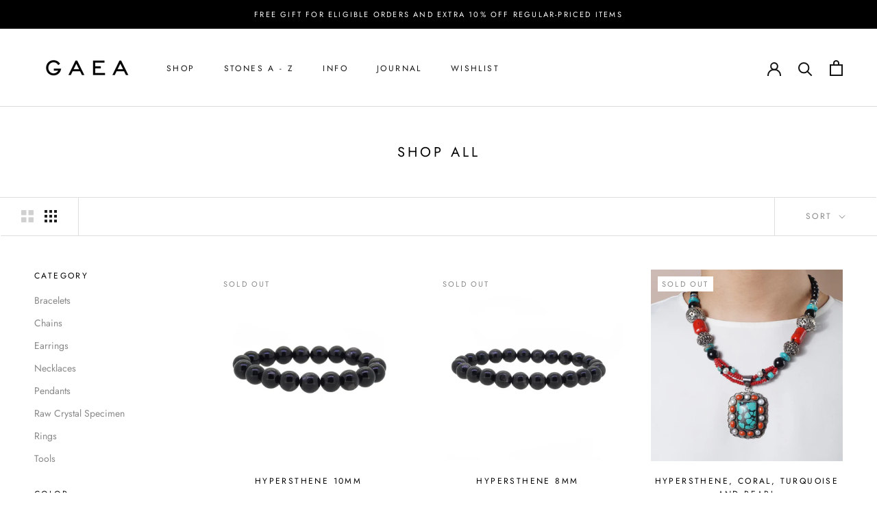

--- FILE ---
content_type: text/html; charset=utf-8
request_url: https://www.gaea.com.ph/collections/all/Stone_Hypersthene
body_size: 40497
content:
<!doctype html>

<html class="no-js" lang="en">
  <head>
<!-- Start of Booster Apps Seo-0.1--><title>Shop All – Tagged &quot;Stone_Hypersthene&quot;</title><meta name="description" content="" /><script type="application/ld+json">
  {
    "@context": "https://schema.org",
    "@type": "WebSite",
    "name": "GAEA",
    "url": "https://www.gaea.com.ph",
    "potentialAction": {
      "@type": "SearchAction",
      "query-input": "required name=query",
      "target": "https://www.gaea.com.ph/search?q={query}"
    }
  }
</script>
<!-- end of Booster Apps SEO -->

<script>
window.KiwiSizing = window.KiwiSizing === undefined ? {} : window.KiwiSizing;
KiwiSizing.shop = "gaea-ph.myshopify.com";


</script>
    <meta charset="utf-8"> 
    <meta http-equiv="X-UA-Compatible" content="IE=edge,chrome=1">
    <meta name="viewport" content="width=device-width, initial-scale=1.0, height=device-height, minimum-scale=1.0, maximum-scale=1.0">
    <meta name="theme-color" content="">

    
<link rel="canonical" href="https://www.gaea.com.ph/collections/all/stone_hypersthene"><link rel="shortcut icon" href="//www.gaea.com.ph/cdn/shop/files/Screen_Shot_2018-05-29_at_8.42.09_PM_96x.png?v=1613754831" type="image/png"><meta property="og:type" content="website">
  <meta property="og:title" content="Shop All">
  <meta property="og:image" content="http://www.gaea.com.ph/cdn/shop/products/DSC02738.jpg?v=1595255700">
  <meta property="og:image:secure_url" content="https://www.gaea.com.ph/cdn/shop/products/DSC02738.jpg?v=1595255700">
  <meta property="og:image:width" content="3000">
  <meta property="og:image:height" content="3000"><meta property="og:url" content="https://www.gaea.com.ph/collections/all/stone_hypersthene">
<meta property="og:site_name" content="GAEA"><meta name="twitter:card" content="summary"><meta name="twitter:title" content="Shop All">
  <meta name="twitter:description" content="">
  <meta name="twitter:image" content="https://www.gaea.com.ph/cdn/shop/products/DSC02738_600x600_crop_center.jpg?v=1595255700">
    <style>
  @font-face {
  font-family: Jost;
  font-weight: 400;
  font-style: normal;
  font-display: fallback;
  src: url("//www.gaea.com.ph/cdn/fonts/jost/jost_n4.d47a1b6347ce4a4c9f437608011273009d91f2b7.woff2") format("woff2"),
       url("//www.gaea.com.ph/cdn/fonts/jost/jost_n4.791c46290e672b3f85c3d1c651ef2efa3819eadd.woff") format("woff");
}

  @font-face {
  font-family: Jost;
  font-weight: 400;
  font-style: normal;
  font-display: fallback;
  src: url("//www.gaea.com.ph/cdn/fonts/jost/jost_n4.d47a1b6347ce4a4c9f437608011273009d91f2b7.woff2") format("woff2"),
       url("//www.gaea.com.ph/cdn/fonts/jost/jost_n4.791c46290e672b3f85c3d1c651ef2efa3819eadd.woff") format("woff");
}

    @font-face {
  font-family: "EB Garamond";
  font-weight: 400;
  font-style: normal;
  font-display: fallback;
  src: url("//www.gaea.com.ph/cdn/fonts/ebgaramond/ebgaramond_n4.f03b4ad40330b0ec2af5bb96f169ce0df8a12bc0.woff2") format("woff2"),
       url("//www.gaea.com.ph/cdn/fonts/ebgaramond/ebgaramond_n4.73939a8b7fe7c6b6b560b459d64db062f2ba1a29.woff") format("woff");
}


  @font-face {
  font-family: Jost;
  font-weight: 700;
  font-style: normal;
  font-display: fallback;
  src: url("//www.gaea.com.ph/cdn/fonts/jost/jost_n7.921dc18c13fa0b0c94c5e2517ffe06139c3615a3.woff2") format("woff2"),
       url("//www.gaea.com.ph/cdn/fonts/jost/jost_n7.cbfc16c98c1e195f46c536e775e4e959c5f2f22b.woff") format("woff");
}

  @font-face {
  font-family: Jost;
  font-weight: 400;
  font-style: italic;
  font-display: fallback;
  src: url("//www.gaea.com.ph/cdn/fonts/jost/jost_i4.b690098389649750ada222b9763d55796c5283a5.woff2") format("woff2"),
       url("//www.gaea.com.ph/cdn/fonts/jost/jost_i4.fd766415a47e50b9e391ae7ec04e2ae25e7e28b0.woff") format("woff");
}

  @font-face {
  font-family: Jost;
  font-weight: 700;
  font-style: italic;
  font-display: fallback;
  src: url("//www.gaea.com.ph/cdn/fonts/jost/jost_i7.d8201b854e41e19d7ed9b1a31fe4fe71deea6d3f.woff2") format("woff2"),
       url("//www.gaea.com.ph/cdn/fonts/jost/jost_i7.eae515c34e26b6c853efddc3fc0c552e0de63757.woff") format("woff");
}


  :root {
    --heading-font-family : Jost, sans-serif;
    --heading-font-weight : 400;
    --heading-font-style  : normal;

    --text-font-family : Jost, sans-serif;
    --text-font-weight : 400;
    --text-font-style  : normal;
      
    --title-font-family : "EB Garamond", serif;
    --title-font-weight : 400;
    --title-font-style  : normal;

    --base-text-font-size   : 14px;
    --default-text-font-size: 14px;--background          : #ffffff;
    --background-rgb      : 255, 255, 255;
    --light-background    : #ffffff;
    --light-background-rgb: 255, 255, 255;
    --heading-color       : #000000;
    --text-color          : #202020;
    --text-color-rgb      : 32, 32, 32;
    --text-color-light    : #888888;
    --text-color-light-rgb: 136, 136, 136;
    --link-color          : #a17c5e;
    --link-color-rgb      : 161, 124, 94;
    --border-color        : #dedede;
    --border-color-rgb    : 222, 222, 222;

    --button-background    : #000000;
    --button-background-rgb: 0, 0, 0;
    --button-text-color    : #ffffff;

    --header-background       : #ffffff;
    --header-heading-color    : #131313;
    --header-light-text-color : #565656;
    --header-border-color     : #dcdcdc;

    --footer-background    : #ffffff;
    --footer-text-color    : #3a3a3a;
    --footer-heading-color : #303030;
    --footer-border-color  : #e1e1e1;

    --navigation-background      : #ffffff;
    --navigation-background-rgb  : 255, 255, 255;
    --navigation-text-color      : #000000;
    --navigation-text-color-light: rgba(0, 0, 0, 0.5);
    --navigation-border-color    : rgba(0, 0, 0, 0.25);

    --newsletter-popup-background     : #ffffff;
    --newsletter-popup-text-color     : #303030;
    --newsletter-popup-text-color-rgb : 48, 48, 48;

    --secondary-elements-background       : #e1d4be;
    --secondary-elements-background-rgb   : 225, 212, 190;
    --secondary-elements-text-color       : #303030;
    --secondary-elements-text-color-light : rgba(48, 48, 48, 0.5);
    --secondary-elements-border-color     : rgba(48, 48, 48, 0.25);

    --product-sale-price-color    : #f1301e;
    --product-sale-price-color-rgb: 241, 48, 30;

    /* Products */

    --horizontal-spacing-four-products-per-row: 40px;
        --horizontal-spacing-two-products-per-row : 40px;

    --vertical-spacing-four-products-per-row: 60px;
        --vertical-spacing-two-products-per-row : 75px;

    /* Animation */
    --drawer-transition-timing: cubic-bezier(0.645, 0.045, 0.355, 1);
    --header-base-height: 80px; /* We set a default for browsers that do not support CSS variables */

    /* Cursors */
    --cursor-zoom-in-svg    : url(//www.gaea.com.ph/cdn/shop/t/39/assets/cursor-zoom-in.svg?v=100326362725928540331663237755);
    --cursor-zoom-in-2x-svg : url(//www.gaea.com.ph/cdn/shop/t/39/assets/cursor-zoom-in-2x.svg?v=71919207650934979201663237755);
  }
</style>

<script>
  // IE11 does not have support for CSS variables, so we have to polyfill them
  if (!(((window || {}).CSS || {}).supports && window.CSS.supports('(--a: 0)'))) {
    const script = document.createElement('script');
    script.type = 'text/javascript';
    script.src = 'https://cdn.jsdelivr.net/npm/css-vars-ponyfill@2';
    script.onload = function() {
      cssVars({});
    };

    document.getElementsByTagName('head')[0].appendChild(script);
  }
</script>

    <script>window.performance && window.performance.mark && window.performance.mark('shopify.content_for_header.start');</script><meta name="facebook-domain-verification" content="7itdjndu1ry4sq1aiggy9y0p907q6s">
<meta id="shopify-digital-wallet" name="shopify-digital-wallet" content="/2707718202/digital_wallets/dialog">
<meta name="shopify-checkout-api-token" content="055d4444162456406cbb488c253a5fb9">
<meta id="in-context-paypal-metadata" data-shop-id="2707718202" data-venmo-supported="false" data-environment="production" data-locale="en_US" data-paypal-v4="true" data-currency="PHP">
<link rel="alternate" type="application/atom+xml" title="Feed" href="/collections/all/Stone_Hypersthene.atom" />
<link rel="alternate" type="application/json+oembed" href="https://www.gaea.com.ph/collections/all/stone_hypersthene.oembed">
<script async="async" src="/checkouts/internal/preloads.js?locale=en-PH"></script>
<script id="shopify-features" type="application/json">{"accessToken":"055d4444162456406cbb488c253a5fb9","betas":["rich-media-storefront-analytics"],"domain":"www.gaea.com.ph","predictiveSearch":true,"shopId":2707718202,"locale":"en"}</script>
<script>var Shopify = Shopify || {};
Shopify.shop = "gaea-ph.myshopify.com";
Shopify.locale = "en";
Shopify.currency = {"active":"PHP","rate":"1.0"};
Shopify.country = "PH";
Shopify.theme = {"name":"Copy of GAEA 2020","id":120346050673,"schema_name":"Prestige","schema_version":"4.9.10","theme_store_id":855,"role":"main"};
Shopify.theme.handle = "null";
Shopify.theme.style = {"id":null,"handle":null};
Shopify.cdnHost = "www.gaea.com.ph/cdn";
Shopify.routes = Shopify.routes || {};
Shopify.routes.root = "/";</script>
<script type="module">!function(o){(o.Shopify=o.Shopify||{}).modules=!0}(window);</script>
<script>!function(o){function n(){var o=[];function n(){o.push(Array.prototype.slice.apply(arguments))}return n.q=o,n}var t=o.Shopify=o.Shopify||{};t.loadFeatures=n(),t.autoloadFeatures=n()}(window);</script>
<script id="shop-js-analytics" type="application/json">{"pageType":"collection"}</script>
<script defer="defer" async type="module" src="//www.gaea.com.ph/cdn/shopifycloud/shop-js/modules/v2/client.init-shop-cart-sync_C5BV16lS.en.esm.js"></script>
<script defer="defer" async type="module" src="//www.gaea.com.ph/cdn/shopifycloud/shop-js/modules/v2/chunk.common_CygWptCX.esm.js"></script>
<script type="module">
  await import("//www.gaea.com.ph/cdn/shopifycloud/shop-js/modules/v2/client.init-shop-cart-sync_C5BV16lS.en.esm.js");
await import("//www.gaea.com.ph/cdn/shopifycloud/shop-js/modules/v2/chunk.common_CygWptCX.esm.js");

  window.Shopify.SignInWithShop?.initShopCartSync?.({"fedCMEnabled":true,"windoidEnabled":true});

</script>
<script>(function() {
  var isLoaded = false;
  function asyncLoad() {
    if (isLoaded) return;
    isLoaded = true;
    var urls = ["https:\/\/app.kiwisizing.com\/web\/js\/dist\/kiwiSizing\/plugin\/SizingPlugin.prod.js?v=330\u0026shop=gaea-ph.myshopify.com","https:\/\/d10lpsik1i8c69.cloudfront.net\/w.js?shop=gaea-ph.myshopify.com","https:\/\/static.klaviyo.com\/onsite\/js\/klaviyo.js?company_id=W7WP4i\u0026shop=gaea-ph.myshopify.com","https:\/\/static.klaviyo.com\/onsite\/js\/klaviyo.js?company_id=W7WP4i\u0026shop=gaea-ph.myshopify.com","https:\/\/cdn.nfcube.com\/d748f0ac57cfe455b0437e4c13945109.js?shop=gaea-ph.myshopify.com","https:\/\/admin.revenuehunt.com\/embed.js?shop=gaea-ph.myshopify.com","https:\/\/cdn.rebuyengine.com\/onsite\/js\/rebuy.js?shop=gaea-ph.myshopify.com","https:\/\/timer.good-apps.co\/storage\/js\/good_apps_timer-gaea-ph.myshopify.com.js?ver=52\u0026shop=gaea-ph.myshopify.com"];
    for (var i = 0; i < urls.length; i++) {
      var s = document.createElement('script');
      s.type = 'text/javascript';
      s.async = true;
      s.src = urls[i];
      var x = document.getElementsByTagName('script')[0];
      x.parentNode.insertBefore(s, x);
    }
  };
  if(window.attachEvent) {
    window.attachEvent('onload', asyncLoad);
  } else {
    window.addEventListener('load', asyncLoad, false);
  }
})();</script>
<script id="__st">var __st={"a":2707718202,"offset":28800,"reqid":"e7e632b6-c17b-4ec4-9691-2a0fc07a2f9c-1768653047","pageurl":"www.gaea.com.ph\/collections\/all\/Stone_Hypersthene","u":"36c283d9c930","p":"collection","rtyp":"collection","rid":57322504250};</script>
<script>window.ShopifyPaypalV4VisibilityTracking = true;</script>
<script id="captcha-bootstrap">!function(){'use strict';const t='contact',e='account',n='new_comment',o=[[t,t],['blogs',n],['comments',n],[t,'customer']],c=[[e,'customer_login'],[e,'guest_login'],[e,'recover_customer_password'],[e,'create_customer']],r=t=>t.map((([t,e])=>`form[action*='/${t}']:not([data-nocaptcha='true']) input[name='form_type'][value='${e}']`)).join(','),a=t=>()=>t?[...document.querySelectorAll(t)].map((t=>t.form)):[];function s(){const t=[...o],e=r(t);return a(e)}const i='password',u='form_key',d=['recaptcha-v3-token','g-recaptcha-response','h-captcha-response',i],f=()=>{try{return window.sessionStorage}catch{return}},m='__shopify_v',_=t=>t.elements[u];function p(t,e,n=!1){try{const o=window.sessionStorage,c=JSON.parse(o.getItem(e)),{data:r}=function(t){const{data:e,action:n}=t;return t[m]||n?{data:e,action:n}:{data:t,action:n}}(c);for(const[e,n]of Object.entries(r))t.elements[e]&&(t.elements[e].value=n);n&&o.removeItem(e)}catch(o){console.error('form repopulation failed',{error:o})}}const l='form_type',E='cptcha';function T(t){t.dataset[E]=!0}const w=window,h=w.document,L='Shopify',v='ce_forms',y='captcha';let A=!1;((t,e)=>{const n=(g='f06e6c50-85a8-45c8-87d0-21a2b65856fe',I='https://cdn.shopify.com/shopifycloud/storefront-forms-hcaptcha/ce_storefront_forms_captcha_hcaptcha.v1.5.2.iife.js',D={infoText:'Protected by hCaptcha',privacyText:'Privacy',termsText:'Terms'},(t,e,n)=>{const o=w[L][v],c=o.bindForm;if(c)return c(t,g,e,D).then(n);var r;o.q.push([[t,g,e,D],n]),r=I,A||(h.body.append(Object.assign(h.createElement('script'),{id:'captcha-provider',async:!0,src:r})),A=!0)});var g,I,D;w[L]=w[L]||{},w[L][v]=w[L][v]||{},w[L][v].q=[],w[L][y]=w[L][y]||{},w[L][y].protect=function(t,e){n(t,void 0,e),T(t)},Object.freeze(w[L][y]),function(t,e,n,w,h,L){const[v,y,A,g]=function(t,e,n){const i=e?o:[],u=t?c:[],d=[...i,...u],f=r(d),m=r(i),_=r(d.filter((([t,e])=>n.includes(e))));return[a(f),a(m),a(_),s()]}(w,h,L),I=t=>{const e=t.target;return e instanceof HTMLFormElement?e:e&&e.form},D=t=>v().includes(t);t.addEventListener('submit',(t=>{const e=I(t);if(!e)return;const n=D(e)&&!e.dataset.hcaptchaBound&&!e.dataset.recaptchaBound,o=_(e),c=g().includes(e)&&(!o||!o.value);(n||c)&&t.preventDefault(),c&&!n&&(function(t){try{if(!f())return;!function(t){const e=f();if(!e)return;const n=_(t);if(!n)return;const o=n.value;o&&e.removeItem(o)}(t);const e=Array.from(Array(32),(()=>Math.random().toString(36)[2])).join('');!function(t,e){_(t)||t.append(Object.assign(document.createElement('input'),{type:'hidden',name:u})),t.elements[u].value=e}(t,e),function(t,e){const n=f();if(!n)return;const o=[...t.querySelectorAll(`input[type='${i}']`)].map((({name:t})=>t)),c=[...d,...o],r={};for(const[a,s]of new FormData(t).entries())c.includes(a)||(r[a]=s);n.setItem(e,JSON.stringify({[m]:1,action:t.action,data:r}))}(t,e)}catch(e){console.error('failed to persist form',e)}}(e),e.submit())}));const S=(t,e)=>{t&&!t.dataset[E]&&(n(t,e.some((e=>e===t))),T(t))};for(const o of['focusin','change'])t.addEventListener(o,(t=>{const e=I(t);D(e)&&S(e,y())}));const B=e.get('form_key'),M=e.get(l),P=B&&M;t.addEventListener('DOMContentLoaded',(()=>{const t=y();if(P)for(const e of t)e.elements[l].value===M&&p(e,B);[...new Set([...A(),...v().filter((t=>'true'===t.dataset.shopifyCaptcha))])].forEach((e=>S(e,t)))}))}(h,new URLSearchParams(w.location.search),n,t,e,['guest_login'])})(!0,!0)}();</script>
<script integrity="sha256-4kQ18oKyAcykRKYeNunJcIwy7WH5gtpwJnB7kiuLZ1E=" data-source-attribution="shopify.loadfeatures" defer="defer" src="//www.gaea.com.ph/cdn/shopifycloud/storefront/assets/storefront/load_feature-a0a9edcb.js" crossorigin="anonymous"></script>
<script data-source-attribution="shopify.dynamic_checkout.dynamic.init">var Shopify=Shopify||{};Shopify.PaymentButton=Shopify.PaymentButton||{isStorefrontPortableWallets:!0,init:function(){window.Shopify.PaymentButton.init=function(){};var t=document.createElement("script");t.src="https://www.gaea.com.ph/cdn/shopifycloud/portable-wallets/latest/portable-wallets.en.js",t.type="module",document.head.appendChild(t)}};
</script>
<script data-source-attribution="shopify.dynamic_checkout.buyer_consent">
  function portableWalletsHideBuyerConsent(e){var t=document.getElementById("shopify-buyer-consent"),n=document.getElementById("shopify-subscription-policy-button");t&&n&&(t.classList.add("hidden"),t.setAttribute("aria-hidden","true"),n.removeEventListener("click",e))}function portableWalletsShowBuyerConsent(e){var t=document.getElementById("shopify-buyer-consent"),n=document.getElementById("shopify-subscription-policy-button");t&&n&&(t.classList.remove("hidden"),t.removeAttribute("aria-hidden"),n.addEventListener("click",e))}window.Shopify?.PaymentButton&&(window.Shopify.PaymentButton.hideBuyerConsent=portableWalletsHideBuyerConsent,window.Shopify.PaymentButton.showBuyerConsent=portableWalletsShowBuyerConsent);
</script>
<script data-source-attribution="shopify.dynamic_checkout.cart.bootstrap">document.addEventListener("DOMContentLoaded",(function(){function t(){return document.querySelector("shopify-accelerated-checkout-cart, shopify-accelerated-checkout")}if(t())Shopify.PaymentButton.init();else{new MutationObserver((function(e,n){t()&&(Shopify.PaymentButton.init(),n.disconnect())})).observe(document.body,{childList:!0,subtree:!0})}}));
</script>
<link id="shopify-accelerated-checkout-styles" rel="stylesheet" media="screen" href="https://www.gaea.com.ph/cdn/shopifycloud/portable-wallets/latest/accelerated-checkout-backwards-compat.css" crossorigin="anonymous">
<style id="shopify-accelerated-checkout-cart">
        #shopify-buyer-consent {
  margin-top: 1em;
  display: inline-block;
  width: 100%;
}

#shopify-buyer-consent.hidden {
  display: none;
}

#shopify-subscription-policy-button {
  background: none;
  border: none;
  padding: 0;
  text-decoration: underline;
  font-size: inherit;
  cursor: pointer;
}

#shopify-subscription-policy-button::before {
  box-shadow: none;
}

      </style>

<script>window.performance && window.performance.mark && window.performance.mark('shopify.content_for_header.end');</script>

    <link rel="stylesheet" href="//www.gaea.com.ph/cdn/shop/t/39/assets/theme.css?v=27265950136807421341688661024">

    <script>
      // This allows to expose several variables to the global scope, to be used in scripts
      window.theme = {
        pageType: "collection",
        moneyFormat: "\u003cspan class=money\u003e₱{{amount}}\u003c\/span\u003e",
        moneyWithCurrencyFormat: "\u003cspan class=money\u003e₱{{amount}} PHP\u003c\/span\u003e",
        currencyCodeEnabled: null,
        productImageSize: "square",
        searchMode: "product,article",
        showPageTransition: true,
        showElementStaggering: false,
        showImageZooming: false
      };

      window.routes = {
        rootUrl: "\/",
        cartUrl: "\/cart",
        cartAddUrl: "\/cart\/add",
        cartChangeUrl: "\/cart\/change",
        searchUrl: "\/search",
        productRecommendationsUrl: "\/recommendations\/products"
      };

      window.languages = {
        cartAddNote: "Add Order Note",
        cartEditNote: "Edit Order Note",
        productImageLoadingError: "This image could not be loaded. Please try to reload the page.",
        productFormAddToCart: "Add to cart",
        productFormUnavailable: "Unavailable",
        productFormSoldOut: "Sold Out",
        shippingEstimatorOneResult: "1 option available:",
        shippingEstimatorMoreResults: "{{count}} options available:",
        shippingEstimatorNoResults: "No shipping could be found"
      };

      window.lazySizesConfig = {
        loadHidden: false,
        hFac: 0.5,
        expFactor: 2,
        ricTimeout: 150,
        lazyClass: 'Image--lazyLoad',
        loadingClass: 'Image--lazyLoading',
        loadedClass: 'Image--lazyLoaded'
      };

      document.documentElement.className = document.documentElement.className.replace('no-js', 'js');
      document.documentElement.style.setProperty('--window-height', window.innerHeight + 'px');

      // We do a quick detection of some features (we could use Modernizr but for so little...)
      (function() {
        document.documentElement.className += ((window.CSS && window.CSS.supports('(position: sticky) or (position: -webkit-sticky)')) ? ' supports-sticky' : ' no-supports-sticky');
        document.documentElement.className += (window.matchMedia('(-moz-touch-enabled: 1), (hover: none)')).matches ? ' no-supports-hover' : ' supports-hover';
      }());
    </script>

    <script src="//www.gaea.com.ph/cdn/shop/t/39/assets/lazysizes.min.js?v=174358363404432586981623402574" async></script><script src="https://polyfill-fastly.net/v3/polyfill.min.js?unknown=polyfill&features=fetch,Element.prototype.closest,Element.prototype.remove,Element.prototype.classList,Array.prototype.includes,Array.prototype.fill,Object.assign,CustomEvent,IntersectionObserver,IntersectionObserverEntry,URL" defer></script>
    <script src="//www.gaea.com.ph/cdn/shop/t/39/assets/libs.min.js?v=26178543184394469741623402575" defer></script>
    <script src="//www.gaea.com.ph/cdn/shop/t/39/assets/theme.min.js?v=173031011232028520471623402580" defer></script>
    <script src="//www.gaea.com.ph/cdn/shop/t/39/assets/custom.js?v=183944157590872491501623402574" defer></script>

    <script>
      (function () {
        window.onpageshow = function() {
          if (window.theme.showPageTransition) {
            var pageTransition = document.querySelector('.PageTransition');

            if (pageTransition) {
              pageTransition.style.visibility = 'visible';
              pageTransition.style.opacity = '0';
            }
          }

          // When the page is loaded from the cache, we have to reload the cart content
          document.documentElement.dispatchEvent(new CustomEvent('cart:refresh', {
            bubbles: true
          }));
        };
      })();
    </script>

    


  <script type="application/ld+json">
  {
    "@context": "http://schema.org",
    "@type": "BreadcrumbList",
  "itemListElement": [{
      "@type": "ListItem",
      "position": 1,
      "name": "Translation missing: en.general.breadcrumb.home",
      "item": "https://www.gaea.com.ph"
    },{
          "@type": "ListItem",
          "position": 2,
          "name": "Shop All",
          "item": "https://www.gaea.com.ph/collections/all"
        }]
  }
  </script>

   

<script>window.__pagefly_analytics_settings__ = {"acceptTracking":true};</script>
    
    


<script type="text/javascript">
  function initAppmate(Appmate){
    Appmate.wk.on({
      'click [data-wk-add-product]': eventHandler(function(){
        var productId = this.getAttribute('data-wk-add-product');
        var select = Appmate.wk.$('form select[name="id"]');
        var variantId = select.length ? select.val() : undefined;
        Appmate.wk.addProduct(productId, variantId).then(function(product) {
          var variant = product.selected_or_first_available_variant || {};
          sendTracking({
            hitType: 'event',
            eventCategory: 'Wishlist',
            eventAction: 'WK Added Product',
            eventLabel: 'Wishlist King',
          }, {
            id: variant.sku || variant.id,
            name: product.title,
            category: product.type,
            brand: product.vendor,
            variant: variant.title,
            price: variant.price
          }, {
            list: "" || undefined
          });
        });
      }),
      'click [data-wk-remove-product]': eventHandler(function(){
        var productId = this.getAttribute('data-wk-remove-product');
        Appmate.wk.removeProduct(productId).then(function(product) {
          var variant = product.selected_or_first_available_variant || {};
          sendTracking({
            hitType: 'event',
            eventCategory: 'Wishlist',
            eventAction: 'WK Removed Product',
            eventLabel: 'Wishlist King',
          }, {
            id: variant.sku || variant.id,
            name: product.title,
            category: product.type,
            brand: product.vendor,
            variant: variant.title,
            price: variant.price
          }, {
            list: "" || undefined
          });
        });
      }),
      'click [data-wk-remove-item]': eventHandler(function(){
        var itemId = this.getAttribute('data-wk-remove-item');
        fadeOrNot(this, function() {
          Appmate.wk.removeItem(itemId).then(function(product){
            var variant = product.selected_or_first_available_variant || {};
            sendTracking({
              hitType: 'event',
              eventCategory: 'Wishlist',
              eventAction: 'WK Removed Product',
              eventLabel: 'Wishlist King',
            }, {
              id: variant.sku || variant.id,
              name: product.title,
              category: product.type,
              brand: product.vendor,
              variant: variant.title,
              price: variant.price
            }, {
              list: "" || undefined
            });
          });
        });
      }),
      'click [data-wk-clear-wishlist]': eventHandler(function(){
        var wishlistId = this.getAttribute('data-wk-clear-wishlist');
        Appmate.wk.clear(wishlistId).then(function() {
          sendTracking({
            hitType: 'event',
            eventCategory: 'Wishlist',
            eventAction: 'WK Cleared Wishlist',
            eventLabel: 'Wishlist King',
          });
        });
      }),
      'click [data-wk-share]': eventHandler(function(){
        var params = {
          wkShareService: this.getAttribute("data-wk-share-service"),
          wkShare: this.getAttribute("data-wk-share"),
          wkShareImage: this.getAttribute("data-wk-share-image")
        };
        var shareLink = Appmate.wk.getShareLink(params);

        sendTracking({
          hitType: 'event',
          eventCategory: 'Wishlist',
          eventAction: 'WK Shared Wishlist (' + params.wkShareService + ')',
          eventLabel: 'Wishlist King',
        });

        switch (params.wkShareService) {
          case 'link':
            Appmate.wk.$('#wk-share-link-text').addClass('wk-visible').find('.wk-text').html(shareLink);
            var copyButton = Appmate.wk.$('#wk-share-link-text .wk-clipboard');
            var copyText = copyButton.html();
            var clipboard = Appmate.wk.clipboard(copyButton[0]);
            clipboard.on('success', function(e) {
              copyButton.html('copied');
              setTimeout(function(){
                copyButton.html(copyText);
              }, 2000);
            });
            break;
          case 'email':
            window.location.href = shareLink;
            break;
          case 'contact':
            var contactUrl = '/pages/contact';
            var message = 'Here is the link to my list:\n' + shareLink;
            window.location.href=contactUrl + '?message=' + encodeURIComponent(message);
            break;
          default:
            window.open(
              shareLink,
              'wishlist_share',
              'height=590, width=770, toolbar=no, menubar=no, scrollbars=no, resizable=no, location=no, directories=no, status=no'
            );
        }
      }),
      'click [data-wk-move-to-cart]': eventHandler(function(){
        var $elem = Appmate.wk.$(this);
        $form = $elem.parents('form');
        $elem.prop("disabled", true);

        var item = this.getAttribute('data-wk-move-to-cart');
        var formData = $form.serialize();

        fadeOrNot(this, function(){
          Appmate.wk
          .moveToCart(item, formData)
          .then(function(product){
            $elem.prop("disabled", false);

            var variant = product.selected_or_first_available_variant || {};
            sendTracking({
              hitType: 'event',
              eventCategory: 'Wishlist',
              eventAction: 'WK Added to Cart',
              eventLabel: 'Wishlist King',
              hitCallback: function() {
                window.scrollTo(0, 0);
                location.reload();
              }
            }, {
              id: variant.sku || variant.id,
              name: product.title,
              category: product.type,
              brand: product.vendor,
              variant: variant.title,
              price: variant.price,
              quantity: 1,
            }, {
              list: "" || undefined
            });
          });
        });
      }),
      'render .wk-option-select': function(elem){
        appmateOptionSelect(elem);
      },
      'login-required': function (intent) {
        var redirect = {
          path: window.location.pathname,
          intent: intent
        };
        window.location = '/account/login?wk-redirect=' + encodeURIComponent(JSON.stringify(redirect));
      },
      'ready': function () {
        fillContactForm();

        var redirect = Appmate.wk.getQueryParam('wk-redirect');
        if (redirect) {
          Appmate.wk.addLoginRedirect(Appmate.wk.$('#customer_login'), JSON.parse(redirect));
        }
        var intent = Appmate.wk.getQueryParam('wk-intent');
        if (intent) {
          intent = JSON.parse(intent);
          switch (intent.action) {
            case 'addProduct':
              Appmate.wk.addProduct(intent.product, intent.variant)
              break;
            default:
              console.warn('Wishlist King: Intent not implemented', intent)
          }
          if (window.history && window.history.pushState) {
            history.pushState(null, null, window.location.pathname);
          }
        }
      }
    });

    Appmate.init({
      shop: {
        domain: 'gaea-ph.myshopify.com'
      },
      session: {
        customer: ''
      },
      globals: {
        settings: {
          app_wk_icon: 'heart',
          app_wk_share_position: 'top',
          app_wk_products_per_row: 4,
          money_format: '<span class=money>₱{{amount}}</span>',
          root_url: ''
        },
        customer: '',
        customer_accounts_enabled: true,
      },
      wishlist: {
        filter: function(product) {
          return !product.hidden;
        },
        loginRequired: false,
        handle: '/pages/wishlist',
        proxyHandle: "/a/wk",
        share: {
          handle: "/pages/shared-wishlist",
          title: 'My Wishlist',
          description: 'Check out some of my favorite things @ GAEA.',
          imageTitle: 'GAEA',
          hashTags: 'wishlist',
          twitterUser: false // will be used with via
        }
      }
    });

    function sendTracking(event, product, action) {
      if (typeof fbq === 'function') {
        switch (event.eventAction) {
          case "WK Added Product":
            fbq('track', 'AddToWishlist', {
              value: product.price,
              currency: 'PHP'
            });
            break;
        }
      }
      if (typeof ga === 'function') {
        if (product) {
          delete product.price;
          ga('ec:addProduct', product);
        }

        if (action) {
          ga('ec:setAction', 'click', action);
        }

        if (event) {
          ga('send', event);
        }

        if (!ga.loaded) {
          event && event.hitCallback && event.hitCallback()
        }
      } else {
        event && event.hitCallback && event.hitCallback()
      }
    }

    function fillContactForm() {
      document.addEventListener('DOMContentLoaded', fillContactForm)
      if (document.getElementById('contact_form')) {
        var message = Appmate.wk.getQueryParam('message');
        var bodyElement = document.querySelector("#contact_form textarea[name='contact[body]']");
        if (bodyElement && message) {
          bodyElement.value = message;
        }
      }
    }

    function eventHandler (callback) {
      return function (event) {
        if (typeof callback === 'function') {
          callback.call(this, event)
        }
        if (event) {
          event.preventDefault();
          event.stopPropagation();
        }
      }
    }

    function fadeOrNot(elem, callback){
      if (typeof $ !== "function") {
        callback();
        return;
      }
      var $elem = $(elem);
  	  if ($elem.parents('.wk-fadeout').length) {
        $elem.parents('.wk-fadeout').fadeOut(callback);
      } else {
        callback();
      }
    }
  }
</script>



<script
  id="wishlist-icon-filled"
  data="wishlist"
  type="text/x-template"
  app="wishlist-king"
>
  {% if settings.app_wk_icon == "heart" %}
    <svg version='1.1' xmlns='https://www.w3.org/2000/svg' width='64' height='64' viewBox='0 0 64 64'>
      <path d='M47.199 4c-6.727 0-12.516 5.472-15.198 11.188-2.684-5.715-8.474-11.188-15.201-11.188-9.274 0-16.8 7.527-16.8 16.802 0 18.865 19.031 23.812 32.001 42.464 12.26-18.536 31.999-24.2 31.999-42.464 0-9.274-7.527-16.802-16.801-16.802z' fill='#000'></path>
    </svg>
  {% elsif settings.app_wk_icon == "star" %}
    <svg version='1.1' xmlns='https://www.w3.org/2000/svg' width='64' height='60.9' viewBox='0 0 64 64'>
      <path d='M63.92,23.25a1.5,1.5,0,0,0-1.39-1H40.3L33.39,1.08A1.5,1.5,0,0,0,32,0h0a1.49,1.49,0,0,0-1.39,1L23.7,22.22H1.47a1.49,1.49,0,0,0-1.39,1A1.39,1.39,0,0,0,.6,24.85l18,13L11.65,59a1.39,1.39,0,0,0,.51,1.61,1.47,1.47,0,0,0,.88.3,1.29,1.29,0,0,0,.88-0.3l18-13.08L50,60.68a1.55,1.55,0,0,0,1.76,0,1.39,1.39,0,0,0,.51-1.61l-6.9-21.14,18-13A1.45,1.45,0,0,0,63.92,23.25Z' fill='#be8508'></path>
    </svg>
  {% endif %}
</script>

<script
  id="wishlist-icon-empty"
  data="wishlist"
  type="text/x-template"
  app="wishlist-king"
>
  {% if settings.app_wk_icon == "heart" %}
    <svg version='1.1' xmlns='https://www.w3.org/2000/svg' width='64px' height='60.833px' viewBox='0 0 64 60.833'>
      <path stroke='#000' stroke-width='5' stroke-miterlimit='10' fill-opacity='0' d='M45.684,2.654c-6.057,0-11.27,4.927-13.684,10.073 c-2.417-5.145-7.63-10.073-13.687-10.073c-8.349,0-15.125,6.776-15.125,15.127c0,16.983,17.134,21.438,28.812,38.231 c11.038-16.688,28.811-21.787,28.811-38.231C60.811,9.431,54.033,2.654,45.684,2.654z'/>
    </svg>
  {% elsif settings.app_wk_icon == "star" %}
    <svg version='1.1' xmlns='https://www.w3.org/2000/svg' width='64' height='60.9' viewBox='0 0 64 64'>
      <path d='M63.92,23.25a1.5,1.5,0,0,0-1.39-1H40.3L33.39,1.08A1.5,1.5,0,0,0,32,0h0a1.49,1.49,0,0,0-1.39,1L23.7,22.22H1.47a1.49,1.49,0,0,0-1.39,1A1.39,1.39,0,0,0,.6,24.85l18,13L11.65,59a1.39,1.39,0,0,0,.51,1.61,1.47,1.47,0,0,0,.88.3,1.29,1.29,0,0,0,.88-0.3l18-13.08L50,60.68a1.55,1.55,0,0,0,1.76,0,1.39,1.39,0,0,0,.51-1.61l-6.9-21.14,18-13A1.45,1.45,0,0,0,63.92,23.25ZM42.75,36.18a1.39,1.39,0,0,0-.51,1.61l5.81,18L32.85,44.69a1.41,1.41,0,0,0-1.67,0L15.92,55.74l5.81-18a1.39,1.39,0,0,0-.51-1.61L6,25.12H24.7a1.49,1.49,0,0,0,1.39-1L32,6.17l5.81,18a1.5,1.5,0,0,0,1.39,1H58Z' fill='#be8508'></path>
    </svg>
  {% endif %}
</script>

<script
  id="wishlist-icon-remove"
  data="wishlist"
  type="text/x-template"
  app="wishlist-king"
>
  <svg role="presentation" viewBox="0 0 16 14">
    <path d="M15 0L1 14m14 0L1 0" stroke="currentColor" fill="none" fill-rule="evenodd"></path>
  </svg>
</script>

<script
  id="wishlist-link"
  data="wishlist"
  type="text/x-template"
  app="wishlist-king"
>
  {% if wishlist.item_count %}
    {% assign link_icon = 'wishlist-icon-filled' %}
  {% else %}
    {% assign link_icon = 'wishlist-icon-empty' %}
  {% endif %}
  <a href="{{ wishlist.url }}" class="wk-link wk-{{ wishlist.state }}" title="View Wishlist"><div class="wk-icon">{% include link_icon %}</div><span class="wk-label">See Items In Wishlist</span> <span class="wk-count">({{ wishlist.item_count }})</span></a>
</script>

<script
  id="wishlist-link-li"
  data="wishlist"
  type="text/x-template"
  app="wishlist-king"
>
  <li class="wishlist-link-li wk-{{ wishlist.state }}">
    {% include 'wishlist-link' %}
  </li>
</script>

<script
  id="wishlist-button-product"
  data="product"
  type="text/x-template"
  app="wishlist-king"
>
  {% if product.in_wishlist %}
    {% assign btn_text = 'Go To Wishlist' %}
    {% assign btn_title = 'Go To Wishlist' %}
    {% assign btn_action = 'wk-remove-product' %}
    {% assign btn_icon = 'wishlist-icon-filled' %}
  
    <a href="/pages/wishlist" class="wk-button-product {{ btn_action }}" title="{{ btn_title }}">
      <div class="wk-icon">
        {% include btn_icon %}
      </div>
      <span class="wk-label">{{ btn_text }}</span>
    </a>
  {% else %}
    {% assign btn_text = 'Add to Wishlist' %}
    {% assign btn_title = 'Add to Wishlist' %}
    {% assign btn_action = 'wk-add-product' %}
    {% assign btn_icon = 'wishlist-icon-empty' %}
  
    <button type="button" class="wk-button-product {{ btn_action }}" title="{{ btn_title }}" data-{{ btn_action }}="{{ product.id }}">
      <div class="wk-icon">
        {% include btn_icon %}
      </div>
      <span class="wk-label">{{ btn_text }}</span>
    </button>
  {% endif %}
</script>

<script
  id="wishlist-button-collection"
  data="product"
  type="text/x-template"
  app="wishlist-king"
>
  {% if product.in_wishlist %}
    {% assign btn_text = 'In Wishlist' %}
    {% assign btn_title = 'Remove from Wishlist' %}
    {% assign btn_action = 'wk-remove-product' %}
    {% assign btn_icon = 'wishlist-icon-filled' %}
  {% else %}
    {% assign btn_text = 'Add to Wishlist' %}
    {% assign btn_title = 'Add to Wishlist' %}
    {% assign btn_action = 'wk-add-product' %}
    {% assign btn_icon = 'wishlist-icon-empty' %}
  {% endif %}

  <button type="button" class="wk-button-collection {{ btn_action }}" title="{{ btn_title }}" data-{{ btn_action }}="{{ product.id }}">
    <div class="wk-icon">
      {% include btn_icon %}
    </div>
    <span class="wk-label">{{ btn_text }}</span>
  </button>
</script>

<script
  id="wishlist-button-wishlist-page"
  data="product"
  type="text/x-template"
  app="wishlist-king"
>
  {% if wishlist.read_only %}
    {% assign item_id = product.id %}
  {% else %}
    {% assign item_id = product.wishlist_item_id %}
  {% endif %}

  {% assign add_class = '' %}
  {% if product.in_wishlist and wishlist.read_only == true %}
    {% assign btn_text = 'In Wishlist' %}
    {% assign btn_title = 'Remove from Wishlist' %}
    {% assign btn_action = 'wk-remove-product' %}
    {% assign btn_icon = 'wishlist-icon-filled' %}
  {% elsif product.in_wishlist and wishlist.read_only == false %}
    {% assign btn_text = 'In Wishlist' %}
    {% assign btn_title = 'Remove from Wishlist' %}
    {% assign btn_action = 'wk-remove-item' %}
    {% assign btn_icon = 'wishlist-icon-remove' %}
    {% assign add_class = 'wk-with-hover' %}
  {% else %}
    {% assign btn_text = 'Add to Wishlist' %}
    {% assign btn_title = 'Add to Wishlist' %}
    {% assign btn_action = 'wk-add-product' %}
    {% assign btn_icon = 'wishlist-icon-empty' %}
    {% assign add_class = 'wk-with-hover' %}
  {% endif %}

  <button type="button" class="wk-button-wishlist-page {{ btn_action }} {{ add_class }}" title="{{ btn_title }}" data-{{ btn_action }}="{{ item_id }}">
    <div class="wk-icon">
      {% include btn_icon %}
    </div>
    <span class="wk-label">{{ btn_text }}</span>
  </button>
</script>

<script
  id="wishlist-button-wishlist-clear"
  data="wishlist"
  type="text/x-template"
  app="wishlist-king"
>
  {% assign btn_text = 'Clear Wishlist' %}
  {% assign btn_title = 'Clear Wishlist' %}
  {% assign btn_class = 'wk-button-wishlist-clear' %}

  <button type="button" class="{{ btn_class }}" title="{{ btn_title }}" data-wk-clear-wishlist="{{ wishlist.permaId }}">
    <span class="wk-label">{{ btn_text }}</span>
  </button>
</script>

<script
  id="wishlist-shared"
  data="shared_wishlist"
  type="text/x-template"
  app="wishlist-king"
>
  {% assign wishlist = shared_wishlist %}
  {% include 'wishlist-collection' with wishlist %}
</script>

<script
  id="wishlist-collection"
  data="wishlist"
  type="text/x-template"
  app="wishlist-king"
>
  <div class='wishlist-collection'>
  {% if wishlist.item_count == 0 %}
    {% include 'wishlist-collection-empty' %}
  {% else %}
    {% if customer_accounts_enabled and customer == false and wishlist.read_only == false %}
      {% include 'wishlist-collection-login-note' %}
    {% endif %}

    {% if settings.app_wk_share_position == "top" %}
      {% unless wishlist.read_only %}
        {% include 'wishlist-collection-share' %}
      {% endunless %}
    {% endif %}

    {% include 'wishlist-collection-loop' %}

    {% if settings.app_wk_share_position == "bottom" %}
      {% unless wishlist.read_only %}
        {% include 'wishlist-collection-share' %}
      {% endunless %}
    {% endif %}

    {% unless wishlist.read_only %}
      {% include 'wishlist-button-wishlist-clear' %}
    {% endunless %}
  {% endif %}
  </div>
</script>

<script
  id="wishlist-collection-empty"
  data="wishlist"
  type="text/x-template"
  app="wishlist-king"
>
  <div class="wk-row">
    <div class="wk-span12">
      <h3 class="wk-wishlist-empty-note">Your wishlist is empty!</h3>
    </div>
  </div>
</script>

<script
  id="wishlist-collection-login-note"
  data="wishlist"
  type="text/x-template"
  app="wishlist-king"
>
  <div class="wk-row">
    <p class="wk-span12 wk-login-note">
      To permanently save your wishlist please <a href="/account/login">login</a> or <a href="/account/register">sign up</a>.
    </p>
  </div>
</script>

<script
  id="wishlist-collection-share"
  data="wishlist"
  type="text/x-template"
  app="wishlist-king"
>
  <h3 id="wk-share-head">Share Wishlist</h3>
  <ul id="wk-share-list">
    <li>{% include 'wishlist-share-button-fb' %}</li>
    <li>{% include 'wishlist-share-button-pinterest' %}</li>
    <li>{% include 'wishlist-share-button-twitter' %}</li>
    <li>{% include 'wishlist-share-button-email' %}</li>
    <li id="wk-share-whatsapp">{% include 'wishlist-share-button-whatsapp' %}</li>
    <li>{% include 'wishlist-share-button-link' %}</li>
    {% comment %}
    <li>{% include 'wishlist-share-button-contact' %}</li>
    {% endcomment %}
  </ul>
  <div id="wk-share-link-text"><span class="wk-text"></span><button class="wk-clipboard" data-clipboard-target="#wk-share-link-text .wk-text">copy link</button></div>
</script>

<script
  id="wishlist-collection-loop"
  data="wishlist"
  type="text/x-template"
  app="wishlist-king"
>
  <div class="wk-row">
    {% assign item_count = 0 %}
    {% for product in wishlist.products %}
      {% assign item_count = item_count | plus: 1 %}
      {% unless limit and item_count > limit %}
        {% assign hide_default_title = false %}
        {% if product.variants.length == 1 and product.variants[0].title contains 'Default' %}
          {% assign hide_default_title = true %}
        {% endif %}

        {% assign items_per_row = settings.app_wk_products_per_row %}
        {% assign wk_item_width = 100 | divided_by: items_per_row %}

        <div class="wk-item-column" style="width: {{ wk_item_width }}%">
          <div id="wk-item-{{ product.wishlist_item_id }}" class="wk-item {{ wk_item_class }} {% unless wishlist.read_only %}wk-fadeout{% endunless %}" data-wk-item="{{ product.wishlist_item_id }}">

            {% include 'wishlist-collection-product-image' with product %}
            {% include 'wishlist-button-wishlist-page' with product %}
            {% include 'wishlist-collection-product-title' with product %}
            {% include 'wishlist-collection-product-price' %}
            {% include 'wishlist-collection-product-form' with product %}
          </div>
        </div>
      {% endunless %}
    {% endfor %}
  </div>
</script>

<script
  id="wishlist-collection-product-image"
  data="wishlist"
  type="text/x-template"
  app="wishlist-king"
>
  <div class="wk-image">
    <a href="{{ product | variant_url }}" class="wk-variant-link wk-content" title="View product">
      <img class="wk-variant-image"
         src="{{ product | variant_img_url: '1000x' }}"
         alt="{{ product.title }}" />
    </a>
  </div>
</script>

<script
  id="wishlist-collection-product-title"
  data="wishlist"
  type="text/x-template"
  app="wishlist-king"
>
  <div class="wk-product-title">
    <a href="{{ product | variant_url }}" class="wk-variant-link" title="View product">{{ product.title }}</a>
  </div>
</script>

<script
  id="wishlist-collection-product-price"
  data="wishlist"
  type="text/x-template"
  app="wishlist-king"
>
  {% assign variant = product.selected_or_first_available_variant %}
  <div class="wk-purchase">
    <span class="wk-price wk-price-preview">
      {% if variant.price >= variant.compare_at_price %}
      ₱ {{ variant.price | money }}
      {% else %}
      <span class="saleprice">₱ {{ variant.price | money }}</span> <del>₱ {{ variant.compare_at_price | money }}</del>
      {% endif %}
    </span>
  </div>
</script>

<script
  id="wishlist-collection-product-form"
  data="wishlist"
  type="text/x-template"
  app="wishlist-king"
>
  <form id="wk-add-item-form-{{ product.wishlist_item_id }}" action="/cart/add" method="post" class="wk-add-item-form">

    <!-- Begin product options -->
    <div class="wk-product-options {% if hide_default_title %}wk-no-options{% endif %}">

      <div class="wk-select" {% if hide_default_title %} style="display:none"{% endif %}>
        <select id="wk-option-select-{{ product.wishlist_item_id }}" class="wk-option-select" name="id">

          {% for variant in product.variants %}
          <option value="{{ variant.id }}" {% if variant == product.selected_or_first_available_variant %}selected="selected"{% endif %}>
            {{ variant.title }} - {{ variant.price | money }}
          </option>
          {% endfor %}

        </select>
      </div>

      {% comment %}
        {% if settings.display_quantity_dropdown and product.available %}
        <div class="wk-selector-wrapper">
          <label>Quantity</label>
          <input class="wk-quantity" type="number" name="quantity" value="1" class="wk-item-quantity" />
        </div>
        {% endif %}
      {% endcomment %}

      <div class="wk-purchase-section{% if product.variants.length > 1 %} wk-multiple{% endif %}">
        {% unless product.available %}
        <input type="submit" class="wk-add-to-cart disabled" disabled="disabled" value="Sold Out" />
        {% else %}
          {% assign cart_action = 'wk-move-to-cart' %}
          {% if wishlist.read_only %}
            {% assign cart_action = 'wk-add-to-cart' %}
          {% endif %}
          <input type="submit" class="wk-add-to-cart" data-{{ cart_action }}="{{ product.wishlist_item_id }}" name="add" value="Add to Cart" />
        {% endunless %}
      </div>
    </div>
    <!-- End product options -->
  </form>
</script>

<script
  id="wishlist-share-button-fb"
  data="wishlist"
  type="text/x-template"
  app="wishlist-king"
>
  {% unless wishlist.empty %}
  <a href="#" class="wk-button-share resp-sharing-button__link" title="Share on Facebook" data-wk-share-service="facebook" data-wk-share="{{ wishlist.permaId }}" data-wk-share-image="{{ wishlist.products[0] | variant_img_url: '1200x630' }}">
    <div class="resp-sharing-button resp-sharing-button--facebook resp-sharing-button--large">
      <div aria-hidden="true" class="resp-sharing-button__icon resp-sharing-button__icon--solid">
        <svg version="1.1" x="0px" y="0px" width="24px" height="24px" viewBox="0 0 24 24" enable-background="new 0 0 24 24" xml:space="preserve">
          <g>
            <path d="M18.768,7.465H14.5V5.56c0-0.896,0.594-1.105,1.012-1.105s2.988,0,2.988,0V0.513L14.171,0.5C10.244,0.5,9.5,3.438,9.5,5.32 v2.145h-3v4h3c0,5.212,0,12,0,12h5c0,0,0-6.85,0-12h3.851L18.768,7.465z"/>
          </g>
        </svg>
      </div>
      <span>Facebook</span>
    </div>
  </a>
  {% endunless %}
</script>

<script
  id="wishlist-share-button-twitter"
  data="wishlist"
  type="text/x-template"
  app="wishlist-king"
>
  {% unless wishlist.empty %}
  <a href="#" class="wk-button-share resp-sharing-button__link" title="Share on Twitter" data-wk-share-service="twitter" data-wk-share="{{ wishlist.permaId }}">
    <div class="resp-sharing-button resp-sharing-button--twitter resp-sharing-button--large">
      <div aria-hidden="true" class="resp-sharing-button__icon resp-sharing-button__icon--solid">
        <svg version="1.1" x="0px" y="0px" width="24px" height="24px" viewBox="0 0 24 24" enable-background="new 0 0 24 24" xml:space="preserve">
          <g>
            <path d="M23.444,4.834c-0.814,0.363-1.5,0.375-2.228,0.016c0.938-0.562,0.981-0.957,1.32-2.019c-0.878,0.521-1.851,0.9-2.886,1.104 C18.823,3.053,17.642,2.5,16.335,2.5c-2.51,0-4.544,2.036-4.544,4.544c0,0.356,0.04,0.703,0.117,1.036 C8.132,7.891,4.783,6.082,2.542,3.332C2.151,4.003,1.927,4.784,1.927,5.617c0,1.577,0.803,2.967,2.021,3.782 C3.203,9.375,2.503,9.171,1.891,8.831C1.89,8.85,1.89,8.868,1.89,8.888c0,2.202,1.566,4.038,3.646,4.456 c-0.666,0.181-1.368,0.209-2.053,0.079c0.579,1.804,2.257,3.118,4.245,3.155C5.783,18.102,3.372,18.737,1,18.459 C3.012,19.748,5.399,20.5,7.966,20.5c8.358,0,12.928-6.924,12.928-12.929c0-0.198-0.003-0.393-0.012-0.588 C21.769,6.343,22.835,5.746,23.444,4.834z"/>
          </g>
        </svg>
      </div>
      <span>Twitter</span>
    </div>
  </a>
  {% endunless %}
</script>

<script
  id="wishlist-share-button-pinterest"
  data="wishlist"
  type="text/x-template"
  app="wishlist-king"
>
  {% unless wishlist.empty %}
  <a href="#" class="wk-button-share resp-sharing-button__link" title="Share on Pinterest" data-wk-share-service="pinterest" data-wk-share="{{ wishlist.permaId }}" data-wk-share-image="{{ wishlist.products[0] | variant_img_url: '1200x630' }}">
    <div class="resp-sharing-button resp-sharing-button--pinterest resp-sharing-button--large">
      <div aria-hidden="true" class="resp-sharing-button__icon resp-sharing-button__icon--solid">
        <svg version="1.1" x="0px" y="0px" width="24px" height="24px" viewBox="0 0 24 24" enable-background="new 0 0 24 24" xml:space="preserve">
          <path d="M12.137,0.5C5.86,0.5,2.695,5,2.695,8.752c0,2.272,0.8 ,4.295,2.705,5.047c0.303,0.124,0.574,0.004,0.661-0.33 c0.062-0.231,0.206-0.816,0.271-1.061c0.088-0.331,0.055-0.446-0.19-0.736c-0.532-0.626-0.872-1.439-0.872-2.59 c0-3.339,2.498-6.328,6.505-6.328c3.548,0,5.497,2.168,5.497,5.063c0,3.809-1.687,7.024-4.189,7.024 c-1.382,0-2.416-1.142-2.085-2.545c0.397-1.675,1.167-3.479,1.167-4.688c0-1.081-0.58-1.983-1.782-1.983 c-1.413,0-2.548,1.461-2.548,3.42c0,1.247,0.422,2.09,0.422,2.09s-1.445,6.126-1.699,7.199c-0.505,2.137-0.076,4.756-0.04,5.02 c0.021,0.157,0.224,0.195,0.314,0.078c0.13-0.171,1.813-2.25,2.385-4.325c0.162-0.589,0.929-3.632,0.929-3.632 c0.459,0.876,1.801,1.646,3.228,1.646c4.247,0,7.128-3.871,7.128-9.053C20.5,4.15,17.182,0.5,12.137,0.5z"/>
        </svg>
      </div>
      <span>Pinterest</span>
    </div>
  </a>
  {% endunless %}
</script>

<script
  id="wishlist-share-button-whatsapp"
  data="wishlist"
  type="text/x-template"
  app="wishlist-king"
>
  {% unless wishlist.empty %}
  <a href="#" class="wk-button-share resp-sharing-button__link" title="Share via WhatsApp" data-wk-share-service="whatsapp" data-wk-share="{{ wishlist.permaId }}">
    <div class="resp-sharing-button resp-sharing-button--whatsapp resp-sharing-button--large">
      <div aria-hidden="true" class="resp-sharing-button__icon resp-sharing-button__icon--solid">
        <svg xmlns="https://www.w3.org/2000/svg" width="24" height="24" viewBox="0 0 24 24">
          <path stroke="none" d="M20.1,3.9C17.9,1.7,15,0.5,12,0.5C5.8,0.5,0.7,5.6,0.7,11.9c0,2,0.5,3.9,1.5,5.6l-1.6,5.9l6-1.6c1.6,0.9,3.5,1.3,5.4,1.3l0,0l0,0c6.3,0,11.4-5.1,11.4-11.4C23.3,8.9,22.2,6,20.1,3.9z M12,21.4L12,21.4c-1.7,0-3.3-0.5-4.8-1.3l-0.4-0.2l-3.5,1l1-3.4L4,17c-1-1.5-1.4-3.2-1.4-5.1c0-5.2,4.2-9.4,9.4-9.4c2.5,0,4.9,1,6.7,2.8c1.8,1.8,2.8,4.2,2.8,6.7C21.4,17.2,17.2,21.4,12,21.4z M17.1,14.3c-0.3-0.1-1.7-0.9-1.9-1c-0.3-0.1-0.5-0.1-0.7,0.1c-0.2,0.3-0.8,1-0.9,1.1c-0.2,0.2-0.3,0.2-0.6,0.1c-0.3-0.1-1.2-0.5-2.3-1.4c-0.9-0.8-1.4-1.7-1.6-2c-0.2-0.3,0-0.5,0.1-0.6s0.3-0.3,0.4-0.5c0.2-0.1,0.3-0.3,0.4-0.5c0.1-0.2,0-0.4,0-0.5c0-0.1-0.7-1.5-1-2.1C8.9,6.6,8.6,6.7,8.5,6.7c-0.2,0-0.4,0-0.6,0S7.5,6.8,7.2,7c-0.3,0.3-1,1-1,2.4s1,2.8,1.1,3c0.1,0.2,2,3.1,4.9,4.3c0.7,0.3,1.2,0.5,1.6,0.6c0.7,0.2,1.3,0.2,1.8,0.1c0.6-0.1,1.7-0.7,1.9-1.3c0.2-0.7,0.2-1.2,0.2-1.3C17.6,14.5,17.4,14.4,17.1,14.3z"/>
        </svg>
      </div>
      <span>WhatsApp</span>
    </div>
  </a>
  {% endunless %}
</script>

<script
  id="wishlist-share-button-email"
  data="wishlist"
  type="text/x-template"
  app="wishlist-king"
>
  {% unless wishlist.empty %}
  <a href="#" class="wk-button-share resp-sharing-button__link" title="Share via Email" data-wk-share-service="email" data-wk-share="{{ wishlist.permaId }}">
    <div class="resp-sharing-button resp-sharing-button--email resp-sharing-button--large">
      <div aria-hidden="true" class="resp-sharing-button__icon resp-sharing-button__icon--solid">
        <svg version="1.1" x="0px" y="0px" width="24px" height="24px" viewBox="0 0 24 24" enable-background="new 0 0 24 24" xml:space="preserve">
          <path d="M22,4H2C0.897,4,0,4.897,0,6v12c0,1.103,0.897,2,2,2h20c1.103,0,2-0.897,2-2V6C24,4.897,23.103,4,22,4z M7.248,14.434 l-3.5,2C3.67,16.479,3.584,16.5,3.5,16.5c-0.174,0-0.342-0.09-0.435-0.252c-0.137-0.239-0.054-0.545,0.186-0.682l3.5-2 c0.24-0.137,0.545-0.054,0.682,0.186C7.571,13.992,7.488,14.297,7.248,14.434z M12,14.5c-0.094,0-0.189-0.026-0.271-0.08l-8.5-5.5 C2.997,8.77,2.93,8.46,3.081,8.229c0.15-0.23,0.459-0.298,0.691-0.147L12,13.405l8.229-5.324c0.232-0.15,0.542-0.084,0.691,0.147 c0.15,0.232,0.083,0.542-0.148,0.691l-8.5,5.5C12.189,14.474,12.095,14.5,12,14.5z M20.934,16.248 C20.842,16.41,20.673,16.5,20.5,16.5c-0.084,0-0.169-0.021-0.248-0.065l-3.5-2c-0.24-0.137-0.323-0.442-0.186-0.682 s0.443-0.322,0.682-0.186l3.5,2C20.988,15.703,21.071,16.009,20.934,16.248z"/>
        </svg>
      </div>
      <span>Email</span>
    </div>
  </a>
  {% endunless %}
</script>

<script
  id="wishlist-share-button-link"
  data="wishlist"
  type="text/x-template"
  app="wishlist-king"
>
  {% unless wishlist.empty %}
  <a href="#" class="wk-button-share resp-sharing-button__link" title="Share via link" data-wk-share-service="link" data-wk-share="{{ wishlist.permaId }}">
    <div class="resp-sharing-button resp-sharing-button--link resp-sharing-button--large">
      <div aria-hidden="true" class="resp-sharing-button__icon resp-sharing-button__icon--solid">
        <svg version='1.1' xmlns='https://www.w3.org/2000/svg' width='512' height='512' viewBox='0 0 512 512'>
          <path d='M459.654,233.373l-90.531,90.5c-49.969,50-131.031,50-181,0c-7.875-7.844-14.031-16.688-19.438-25.813
          l42.063-42.063c2-2.016,4.469-3.172,6.828-4.531c2.906,9.938,7.984,19.344,15.797,27.156c24.953,24.969,65.563,24.938,90.5,0
          l90.5-90.5c24.969-24.969,24.969-65.563,0-90.516c-24.938-24.953-65.531-24.953-90.5,0l-32.188,32.219
          c-26.109-10.172-54.25-12.906-81.641-8.891l68.578-68.578c50-49.984,131.031-49.984,181.031,0
          C509.623,102.342,509.623,183.389,459.654,233.373z M220.326,382.186l-32.203,32.219c-24.953,24.938-65.563,24.938-90.516,0
          c-24.953-24.969-24.953-65.563,0-90.531l90.516-90.5c24.969-24.969,65.547-24.969,90.5,0c7.797,7.797,12.875,17.203,15.813,27.125
          c2.375-1.375,4.813-2.5,6.813-4.5l42.063-42.047c-5.375-9.156-11.563-17.969-19.438-25.828c-49.969-49.984-131.031-49.984-181.016,0
          l-90.5,90.5c-49.984,50-49.984,131.031,0,181.031c49.984,49.969,131.031,49.969,181.016,0l68.594-68.594
          C274.561,395.092,246.42,392.342,220.326,382.186z'/>
        </svg>
      </div>
      <span>E-Mail</span>
    </div>
  </a>
  {% endunless %}
</script>

<script
  id="wishlist-share-button-contact"
  data="wishlist"
  type="text/x-template"
  app="wishlist-king"
>
  {% unless wishlist.empty %}
  <a href="#" class="wk-button-share resp-sharing-button__link" title="Send to customer service" data-wk-share-service="contact" data-wk-share="{{ wishlist.permaId }}">
    <div class="resp-sharing-button resp-sharing-button--link resp-sharing-button--large">
      <div aria-hidden="true" class="resp-sharing-button__icon resp-sharing-button__icon--solid">
        <svg height="24" viewBox="0 0 24 24" width="24" xmlns="http://www.w3.org/2000/svg">
            <path d="M0 0h24v24H0z" fill="none"/>
            <path d="M19 2H5c-1.11 0-2 .9-2 2v14c0 1.1.89 2 2 2h4l3 3 3-3h4c1.1 0 2-.9 2-2V4c0-1.1-.9-2-2-2zm-6 16h-2v-2h2v2zm2.07-7.75l-.9.92C13.45 11.9 13 12.5 13 14h-2v-.5c0-1.1.45-2.1 1.17-2.83l1.24-1.26c.37-.36.59-.86.59-1.41 0-1.1-.9-2-2-2s-2 .9-2 2H8c0-2.21 1.79-4 4-4s4 1.79 4 4c0 .88-.36 1.68-.93 2.25z"/>
        </svg>
      </div>
      <span>E-Mail</span>
    </div>
  </a>
  {% endunless %}
</script>



<script>
  function appmateSelectCallback(variant, selector) {
    var shop = Appmate.wk.globals.shop;
    var product = Appmate.wk.getProduct(variant.product_id);
    var itemId = Appmate.wk.$(selector.variantIdField).parents('[data-wk-item]').attr('data-wk-item');
    var container = Appmate.wk.$('#wk-item-' + itemId);


    

    var imageUrl = '';

    if (variant && variant.image) {
      imageUrl = Appmate.wk.filters.img_url(variant, '1000x');
    } else if (product) {
      imageUrl = Appmate.wk.filters.img_url(product, '1000x');
    }

    if (imageUrl) {
      container.find('.wk-variant-image').attr('src', imageUrl);
    }

    var formatMoney = Appmate.wk.filters.money;

    if (!product.hidden && variant && (variant.available || variant.inventory_policy === 'continue')) {
      container.find('.wk-add-to-cart').removeAttr('disabled').removeClass('disabled').attr('value', 'Add to Cart');
      if(parseFloat(variant.price) < parseFloat(variant.compare_at_price)){
        container.find('.wk-price-preview').html(formatMoney(variant.price) + " <del>" + formatMoney(variant.compare_at_price) + "</del>");
      } else {
        container.find('.wk-price-preview').html(formatMoney(variant.price));
      }
    } else {
      var message = variant && !product.hidden ? "Sold Out" : "Unavailable";
      container.find('.wk-add-to-cart').addClass('disabled').attr('disabled', 'disabled').attr('value', message);
      container.find('.wk-price-preview').text(message);
    }

  };

  function appmateOptionSelect(el){
    if (!Shopify || !Shopify.OptionSelectors) {
      throw new Error('Missing option_selection.js! Please check templates/page.wishlist.liquid');
    }

    var id = el.getAttribute('id');
    var itemId = Appmate.wk.$(el).parents('[data-wk-item]').attr('data-wk-item');
    var container = Appmate.wk.$('#wk-item-' + itemId);

    Appmate.wk.getItem(itemId).then(function(product){
      var selector = new Shopify.OptionSelectors(id, {
        product: product,
        onVariantSelected: appmateSelectCallback,
        enableHistoryState: false
      });

      if (product.selected_variant_id) {
        selector.selectVariant(product.selected_variant_id);
      }

      selector.selectors.forEach(function(selector){
        if (selector.values.length < 2) {
          Appmate.wk.$(selector.element).parents(".selector-wrapper").css({display: "none"});
        }
      });

      // Add label if only one product option and it isn't 'Title'.
      if (product.options.length == 1 && product.options[0] != 'Title') {
        Appmate.wk.$(container)
        .find('.selector-wrapper:first-child')
        .prepend('<label>' + product.options[0] + '</label>');
      }
    });
  }
</script>

<script
  src="https://cdn.appmate.io/legacy-toolkit/1.4.44/appmate.js"
  async
></script>
<link
  href="//www.gaea.com.ph/cdn/shop/t/39/assets/appmate-wishlist-king.scss.css?v=28708004726748712491623481866"
  rel="stylesheet"
/>


 
<style type='text/css'>
  .baCountry{width:30px;height:20px;display:inline-block;vertical-align:middle;margin-right:6px;background-size:30px!important;border-radius:4px;background-repeat:no-repeat}
  .baCountry-traditional .baCountry{background-image:url(https://cdn.shopify.com/s/files/1/0194/1736/6592/t/1/assets/ba-flags.png?=14261939516959647149);height:19px!important}
  .baCountry-modern .baCountry{background-image:url(https://cdn.shopify.com/s/files/1/0194/1736/6592/t/1/assets/ba-flags.png?=14261939516959647149)}
  .baCountry-NO-FLAG{background-position:0 0}.baCountry-AD{background-position:0 -20px}.baCountry-AED{background-position:0 -40px}.baCountry-AFN{background-position:0 -60px}.baCountry-AG{background-position:0 -80px}.baCountry-AI{background-position:0 -100px}.baCountry-ALL{background-position:0 -120px}.baCountry-AMD{background-position:0 -140px}.baCountry-AOA{background-position:0 -160px}.baCountry-ARS{background-position:0 -180px}.baCountry-AS{background-position:0 -200px}.baCountry-AT{background-position:0 -220px}.baCountry-AUD{background-position:0 -240px}.baCountry-AWG{background-position:0 -260px}.baCountry-AZN{background-position:0 -280px}.baCountry-BAM{background-position:0 -300px}.baCountry-BBD{background-position:0 -320px}.baCountry-BDT{background-position:0 -340px}.baCountry-BE{background-position:0 -360px}.baCountry-BF{background-position:0 -380px}.baCountry-BGN{background-position:0 -400px}.baCountry-BHD{background-position:0 -420px}.baCountry-BIF{background-position:0 -440px}.baCountry-BJ{background-position:0 -460px}.baCountry-BMD{background-position:0 -480px}.baCountry-BND{background-position:0 -500px}.baCountry-BOB{background-position:0 -520px}.baCountry-BRL{background-position:0 -540px}.baCountry-BSD{background-position:0 -560px}.baCountry-BTN{background-position:0 -580px}.baCountry-BWP{background-position:0 -600px}.baCountry-BYN{background-position:0 -620px}.baCountry-BZD{background-position:0 -640px}.baCountry-CAD{background-position:0 -660px}.baCountry-CC{background-position:0 -680px}.baCountry-CDF{background-position:0 -700px}.baCountry-CG{background-position:0 -720px}.baCountry-CHF{background-position:0 -740px}.baCountry-CI{background-position:0 -760px}.baCountry-CK{background-position:0 -780px}.baCountry-CLP{background-position:0 -800px}.baCountry-CM{background-position:0 -820px}.baCountry-CNY{background-position:0 -840px}.baCountry-COP{background-position:0 -860px}.baCountry-CRC{background-position:0 -880px}.baCountry-CU{background-position:0 -900px}.baCountry-CX{background-position:0 -920px}.baCountry-CY{background-position:0 -940px}.baCountry-CZK{background-position:0 -960px}.baCountry-DE{background-position:0 -980px}.baCountry-DJF{background-position:0 -1000px}.baCountry-DKK{background-position:0 -1020px}.baCountry-DM{background-position:0 -1040px}.baCountry-DOP{background-position:0 -1060px}.baCountry-DZD{background-position:0 -1080px}.baCountry-EC{background-position:0 -1100px}.baCountry-EE{background-position:0 -1120px}.baCountry-EGP{background-position:0 -1140px}.baCountry-ER{background-position:0 -1160px}.baCountry-ES{background-position:0 -1180px}.baCountry-ETB{background-position:0 -1200px}.baCountry-EUR{background-position:0 -1220px}.baCountry-FI{background-position:0 -1240px}.baCountry-FJD{background-position:0 -1260px}.baCountry-FKP{background-position:0 -1280px}.baCountry-FO{background-position:0 -1300px}.baCountry-FR{background-position:0 -1320px}.baCountry-GA{background-position:0 -1340px}.baCountry-GBP{background-position:0 -1360px}.baCountry-GD{background-position:0 -1380px}.baCountry-GEL{background-position:0 -1400px}.baCountry-GHS{background-position:0 -1420px}.baCountry-GIP{background-position:0 -1440px}.baCountry-GL{background-position:0 -1460px}.baCountry-GMD{background-position:0 -1480px}.baCountry-GNF{background-position:0 -1500px}.baCountry-GQ{background-position:0 -1520px}.baCountry-GR{background-position:0 -1540px}.baCountry-GTQ{background-position:0 -1560px}.baCountry-GU{background-position:0 -1580px}.baCountry-GW{background-position:0 -1600px}.baCountry-HKD{background-position:0 -1620px}.baCountry-HNL{background-position:0 -1640px}.baCountry-HRK{background-position:0 -1660px}.baCountry-HTG{background-position:0 -1680px}.baCountry-HUF{background-position:0 -1700px}.baCountry-IDR{background-position:0 -1720px}.baCountry-IE{background-position:0 -1740px}.baCountry-ILS{background-position:0 -1760px}.baCountry-INR{background-position:0 -1780px}.baCountry-IO{background-position:0 -1800px}.baCountry-IQD{background-position:0 -1820px}.baCountry-IRR{background-position:0 -1840px}.baCountry-ISK{background-position:0 -1860px}.baCountry-IT{background-position:0 -1880px}.baCountry-JMD{background-position:0 -1900px}.baCountry-JOD{background-position:0 -1920px}.baCountry-JPY{background-position:0 -1940px}.baCountry-KES{background-position:0 -1960px}.baCountry-KGS{background-position:0 -1980px}.baCountry-KHR{background-position:0 -2000px}.baCountry-KI{background-position:0 -2020px}.baCountry-KMF{background-position:0 -2040px}.baCountry-KN{background-position:0 -2060px}.baCountry-KP{background-position:0 -2080px}.baCountry-KRW{background-position:0 -2100px}.baCountry-KWD{background-position:0 -2120px}.baCountry-KYD{background-position:0 -2140px}.baCountry-KZT{background-position:0 -2160px}.baCountry-LBP{background-position:0 -2180px}.baCountry-LI{background-position:0 -2200px}.baCountry-LKR{background-position:0 -2220px}.baCountry-LRD{background-position:0 -2240px}.baCountry-LSL{background-position:0 -2260px}.baCountry-LT{background-position:0 -2280px}.baCountry-LU{background-position:0 -2300px}.baCountry-LV{background-position:0 -2320px}.baCountry-LYD{background-position:0 -2340px}.baCountry-MAD{background-position:0 -2360px}.baCountry-MC{background-position:0 -2380px}.baCountry-MDL{background-position:0 -2400px}.baCountry-ME{background-position:0 -2420px}.baCountry-MGA{background-position:0 -2440px}.baCountry-MKD{background-position:0 -2460px}.baCountry-ML{background-position:0 -2480px}.baCountry-MMK{background-position:0 -2500px}.baCountry-MN{background-position:0 -2520px}.baCountry-MOP{background-position:0 -2540px}.baCountry-MQ{background-position:0 -2560px}.baCountry-MR{background-position:0 -2580px}.baCountry-MS{background-position:0 -2600px}.baCountry-MT{background-position:0 -2620px}.baCountry-MUR{background-position:0 -2640px}.baCountry-MVR{background-position:0 -2660px}.baCountry-MWK{background-position:0 -2680px}.baCountry-MXN{background-position:0 -2700px}.baCountry-MYR{background-position:0 -2720px}.baCountry-MZN{background-position:0 -2740px}.baCountry-NAD{background-position:0 -2760px}.baCountry-NE{background-position:0 -2780px}.baCountry-NF{background-position:0 -2800px}.baCountry-NG{background-position:0 -2820px}.baCountry-NIO{background-position:0 -2840px}.baCountry-NL{background-position:0 -2860px}.baCountry-NOK{background-position:0 -2880px}.baCountry-NPR{background-position:0 -2900px}.baCountry-NR{background-position:0 -2920px}.baCountry-NU{background-position:0 -2940px}.baCountry-NZD{background-position:0 -2960px}.baCountry-OMR{background-position:0 -2980px}.baCountry-PAB{background-position:0 -3000px}.baCountry-PEN{background-position:0 -3020px}.baCountry-PGK{background-position:0 -3040px}.baCountry-PHP{background-position:0 -3060px}.baCountry-PKR{background-position:0 -3080px}.baCountry-PLN{background-position:0 -3100px}.baCountry-PR{background-position:0 -3120px}.baCountry-PS{background-position:0 -3140px}.baCountry-PT{background-position:0 -3160px}.baCountry-PW{background-position:0 -3180px}.baCountry-QAR{background-position:0 -3200px}.baCountry-RON{background-position:0 -3220px}.baCountry-RSD{background-position:0 -3240px}.baCountry-RUB{background-position:0 -3260px}.baCountry-RWF{background-position:0 -3280px}.baCountry-SAR{background-position:0 -3300px}.baCountry-SBD{background-position:0 -3320px}.baCountry-SCR{background-position:0 -3340px}.baCountry-SDG{background-position:0 -3360px}.baCountry-SEK{background-position:0 -3380px}.baCountry-SGD{background-position:0 -3400px}.baCountry-SI{background-position:0 -3420px}.baCountry-SK{background-position:0 -3440px}.baCountry-SLL{background-position:0 -3460px}.baCountry-SM{background-position:0 -3480px}.baCountry-SN{background-position:0 -3500px}.baCountry-SO{background-position:0 -3520px}.baCountry-SRD{background-position:0 -3540px}.baCountry-SSP{background-position:0 -3560px}.baCountry-STD{background-position:0 -3580px}.baCountry-SV{background-position:0 -3600px}.baCountry-SYP{background-position:0 -3620px}.baCountry-SZL{background-position:0 -3640px}.baCountry-TC{background-position:0 -3660px}.baCountry-TD{background-position:0 -3680px}.baCountry-TG{background-position:0 -3700px}.baCountry-THB{background-position:0 -3720px}.baCountry-TJS{background-position:0 -3740px}.baCountry-TK{background-position:0 -3760px}.baCountry-TMT{background-position:0 -3780px}.baCountry-TND{background-position:0 -3800px}.baCountry-TOP{background-position:0 -3820px}.baCountry-TRY{background-position:0 -3840px}.baCountry-TTD{background-position:0 -3860px}.baCountry-TWD{background-position:0 -3880px}.baCountry-TZS{background-position:0 -3900px}.baCountry-UAH{background-position:0 -3920px}.baCountry-UGX{background-position:0 -3940px}.baCountry-USD{background-position:0 -3960px}.baCountry-UYU{background-position:0 -3980px}.baCountry-UZS{background-position:0 -4000px}.baCountry-VEF{background-position:0 -4020px}.baCountry-VG{background-position:0 -4040px}.baCountry-VI{background-position:0 -4060px}.baCountry-VND{background-position:0 -4080px}.baCountry-VUV{background-position:0 -4100px}.baCountry-WST{background-position:0 -4120px}.baCountry-XAF{background-position:0 -4140px}.baCountry-XPF{background-position:0 -4160px}.baCountry-YER{background-position:0 -4180px}.baCountry-ZAR{background-position:0 -4200px}.baCountry-ZM{background-position:0 -4220px}.baCountry-ZW{background-position:0 -4240px}
  .bacurr-checkoutNotice{margin: 3px 10px 0 10px;left: 0;right: 0;text-align: center;}
  @media (min-width:750px) {.bacurr-checkoutNotice{position: absolute;}}
</style>

<script>
    window.baCurr = window.baCurr || {};
    window.baCurr.config = {}; window.baCurr.rePeat = function () {};
    Object.assign(window.baCurr.config, {
      "enabled":false,
      "manual_placement":"",
      "night_time":false,
      "round_by_default":false,
      "display_position":"bottom_left",
      "display_position_type":"floating",
      "custom_code":{"css":""},
      "flag_type":"countryandmoney",
      "flag_design":"modern",
      "round_style":"none",
      "round_dec":"0.99",
      "chosen_cur":[{"USD":"US Dollar (USD)"},{"EUR":"Euro (EUR)"},{"GBP":"British Pound (GBP)"},{"CAD":"Canadian Dollar (CAD)"},{"AUD":"Australian Dollar (AUD)"},{"CNY":"Chinese Yuan (CNY)"},{"CHF":"Swiss Franc (CHF)"},{"CDF":"Congolese Franc (CDF)"},{"HKD":"Hong Kong Dollar (HKD)"},{"IDR":"Indonesian Rupiah (IDR)"},{"INR":"Indian Rupee (INR)"},{"ISK":"Icelandic Krona (ISK)"},{"JPY":"Japanese Yen (JPY)"},{"KRW":"South Korean Won (KRW)"},{"MXN":"Mexican Peso (MXN)"},{"NZD":"New Zealand Dollar (NZD)"},{"PHP":"Philippine Peso (PHP)"},{"SGD":"Singapore Dollar (SGD)"},{"SEK":"Swedish Krona (SEK)"},{"TWD":"New Taiwan Dollar (TWD)"}],
      "desktop_visible":true,
      "mob_visible":true,
      "money_mouse_show":false,
      "textColor":"#555555",
      "flag_theme":"default",
      "selector_hover_hex":"#ffffff",
      "lightning":true,
      "mob_manual_placement":"",
      "mob_placement":"bottom_left",
      "mob_placement_type":"floating",
      "moneyWithCurrencyFormat":false,
      "ui_style":"default",
      "user_curr":"",
      "auto_loc":true,
      "auto_pref":false,
      "selector_bg_hex":"#ffffff",
      "selector_border_type":"noBorder",
      "cart_alert_bg_hex":"#fbf5f5",
      "cart_alert_note":"All orders are processed in [checkout_currency], using the latest exchange rates.",
      "cart_alert_state":true,
      "cart_alert_font_hex":"#1e1e1e"
    },{
      money_format: "\u003cspan class=money\u003e₱{{amount}}\u003c\/span\u003e",
      money_with_currency_format: "\u003cspan class=money\u003e₱{{amount}} PHP\u003c\/span\u003e",
      user_curr: "PHP"
    });
    window.baCurr.config.multi_curr = [];
    
    window.baCurr.config.final_currency = "PHP" || '';
    window.baCurr.config.multi_curr = "PHP".split(',') || '';

    (function(window, document) {"use strict";
      function onload(){
        function insertPopupMessageJs(){
          var head = document.getElementsByTagName('head')[0];
          var script = document.createElement('script');
          script.src = ('https:' == document.location.protocol ? 'https://' : 'http://') + 'currency.boosterapps.com/preview_curr.js';
          script.type = 'text/javascript';
          head.appendChild(script);
        }

        if(document.location.search.indexOf("preview_cur=1") > -1){
          setTimeout(function(){
            window.currency_preview_result = document.getElementById("baCurrSelector").length > 0 ? 'success' : 'error';
            insertPopupMessageJs();
          }, 1000);
        }
      }

      var head = document.getElementsByTagName('head')[0];
      var script = document.createElement('script');
      script.src = ('https:' == document.location.protocol ? 'https://' : 'http://') + "";
      script.type = 'text/javascript';
      script.onload = script.onreadystatechange = function() {
      if (script.readyState) {
        if (script.readyState === 'complete' || script.readyState === 'loaded') {
          script.onreadystatechange = null;
            onload();
          }
        }
        else {
          onload();
        }
      };
      head.appendChild(script);

    }(window, document));
</script>

<script src="https://cdn.shopify.com/extensions/019b0ca3-aa13-7aa2-a0b4-6cb667a1f6f7/essential-countdown-timer-55/assets/countdown_timer_essential_apps.min.js" type="text/javascript" defer="defer"></script>
<link href="https://monorail-edge.shopifysvc.com" rel="dns-prefetch">
<script>(function(){if ("sendBeacon" in navigator && "performance" in window) {try {var session_token_from_headers = performance.getEntriesByType('navigation')[0].serverTiming.find(x => x.name == '_s').description;} catch {var session_token_from_headers = undefined;}var session_cookie_matches = document.cookie.match(/_shopify_s=([^;]*)/);var session_token_from_cookie = session_cookie_matches && session_cookie_matches.length === 2 ? session_cookie_matches[1] : "";var session_token = session_token_from_headers || session_token_from_cookie || "";function handle_abandonment_event(e) {var entries = performance.getEntries().filter(function(entry) {return /monorail-edge.shopifysvc.com/.test(entry.name);});if (!window.abandonment_tracked && entries.length === 0) {window.abandonment_tracked = true;var currentMs = Date.now();var navigation_start = performance.timing.navigationStart;var payload = {shop_id: 2707718202,url: window.location.href,navigation_start,duration: currentMs - navigation_start,session_token,page_type: "collection"};window.navigator.sendBeacon("https://monorail-edge.shopifysvc.com/v1/produce", JSON.stringify({schema_id: "online_store_buyer_site_abandonment/1.1",payload: payload,metadata: {event_created_at_ms: currentMs,event_sent_at_ms: currentMs}}));}}window.addEventListener('pagehide', handle_abandonment_event);}}());</script>
<script id="web-pixels-manager-setup">(function e(e,d,r,n,o){if(void 0===o&&(o={}),!Boolean(null===(a=null===(i=window.Shopify)||void 0===i?void 0:i.analytics)||void 0===a?void 0:a.replayQueue)){var i,a;window.Shopify=window.Shopify||{};var t=window.Shopify;t.analytics=t.analytics||{};var s=t.analytics;s.replayQueue=[],s.publish=function(e,d,r){return s.replayQueue.push([e,d,r]),!0};try{self.performance.mark("wpm:start")}catch(e){}var l=function(){var e={modern:/Edge?\/(1{2}[4-9]|1[2-9]\d|[2-9]\d{2}|\d{4,})\.\d+(\.\d+|)|Firefox\/(1{2}[4-9]|1[2-9]\d|[2-9]\d{2}|\d{4,})\.\d+(\.\d+|)|Chrom(ium|e)\/(9{2}|\d{3,})\.\d+(\.\d+|)|(Maci|X1{2}).+ Version\/(15\.\d+|(1[6-9]|[2-9]\d|\d{3,})\.\d+)([,.]\d+|)( \(\w+\)|)( Mobile\/\w+|) Safari\/|Chrome.+OPR\/(9{2}|\d{3,})\.\d+\.\d+|(CPU[ +]OS|iPhone[ +]OS|CPU[ +]iPhone|CPU IPhone OS|CPU iPad OS)[ +]+(15[._]\d+|(1[6-9]|[2-9]\d|\d{3,})[._]\d+)([._]\d+|)|Android:?[ /-](13[3-9]|1[4-9]\d|[2-9]\d{2}|\d{4,})(\.\d+|)(\.\d+|)|Android.+Firefox\/(13[5-9]|1[4-9]\d|[2-9]\d{2}|\d{4,})\.\d+(\.\d+|)|Android.+Chrom(ium|e)\/(13[3-9]|1[4-9]\d|[2-9]\d{2}|\d{4,})\.\d+(\.\d+|)|SamsungBrowser\/([2-9]\d|\d{3,})\.\d+/,legacy:/Edge?\/(1[6-9]|[2-9]\d|\d{3,})\.\d+(\.\d+|)|Firefox\/(5[4-9]|[6-9]\d|\d{3,})\.\d+(\.\d+|)|Chrom(ium|e)\/(5[1-9]|[6-9]\d|\d{3,})\.\d+(\.\d+|)([\d.]+$|.*Safari\/(?![\d.]+ Edge\/[\d.]+$))|(Maci|X1{2}).+ Version\/(10\.\d+|(1[1-9]|[2-9]\d|\d{3,})\.\d+)([,.]\d+|)( \(\w+\)|)( Mobile\/\w+|) Safari\/|Chrome.+OPR\/(3[89]|[4-9]\d|\d{3,})\.\d+\.\d+|(CPU[ +]OS|iPhone[ +]OS|CPU[ +]iPhone|CPU IPhone OS|CPU iPad OS)[ +]+(10[._]\d+|(1[1-9]|[2-9]\d|\d{3,})[._]\d+)([._]\d+|)|Android:?[ /-](13[3-9]|1[4-9]\d|[2-9]\d{2}|\d{4,})(\.\d+|)(\.\d+|)|Mobile Safari.+OPR\/([89]\d|\d{3,})\.\d+\.\d+|Android.+Firefox\/(13[5-9]|1[4-9]\d|[2-9]\d{2}|\d{4,})\.\d+(\.\d+|)|Android.+Chrom(ium|e)\/(13[3-9]|1[4-9]\d|[2-9]\d{2}|\d{4,})\.\d+(\.\d+|)|Android.+(UC? ?Browser|UCWEB|U3)[ /]?(15\.([5-9]|\d{2,})|(1[6-9]|[2-9]\d|\d{3,})\.\d+)\.\d+|SamsungBrowser\/(5\.\d+|([6-9]|\d{2,})\.\d+)|Android.+MQ{2}Browser\/(14(\.(9|\d{2,})|)|(1[5-9]|[2-9]\d|\d{3,})(\.\d+|))(\.\d+|)|K[Aa][Ii]OS\/(3\.\d+|([4-9]|\d{2,})\.\d+)(\.\d+|)/},d=e.modern,r=e.legacy,n=navigator.userAgent;return n.match(d)?"modern":n.match(r)?"legacy":"unknown"}(),u="modern"===l?"modern":"legacy",c=(null!=n?n:{modern:"",legacy:""})[u],f=function(e){return[e.baseUrl,"/wpm","/b",e.hashVersion,"modern"===e.buildTarget?"m":"l",".js"].join("")}({baseUrl:d,hashVersion:r,buildTarget:u}),m=function(e){var d=e.version,r=e.bundleTarget,n=e.surface,o=e.pageUrl,i=e.monorailEndpoint;return{emit:function(e){var a=e.status,t=e.errorMsg,s=(new Date).getTime(),l=JSON.stringify({metadata:{event_sent_at_ms:s},events:[{schema_id:"web_pixels_manager_load/3.1",payload:{version:d,bundle_target:r,page_url:o,status:a,surface:n,error_msg:t},metadata:{event_created_at_ms:s}}]});if(!i)return console&&console.warn&&console.warn("[Web Pixels Manager] No Monorail endpoint provided, skipping logging."),!1;try{return self.navigator.sendBeacon.bind(self.navigator)(i,l)}catch(e){}var u=new XMLHttpRequest;try{return u.open("POST",i,!0),u.setRequestHeader("Content-Type","text/plain"),u.send(l),!0}catch(e){return console&&console.warn&&console.warn("[Web Pixels Manager] Got an unhandled error while logging to Monorail."),!1}}}}({version:r,bundleTarget:l,surface:e.surface,pageUrl:self.location.href,monorailEndpoint:e.monorailEndpoint});try{o.browserTarget=l,function(e){var d=e.src,r=e.async,n=void 0===r||r,o=e.onload,i=e.onerror,a=e.sri,t=e.scriptDataAttributes,s=void 0===t?{}:t,l=document.createElement("script"),u=document.querySelector("head"),c=document.querySelector("body");if(l.async=n,l.src=d,a&&(l.integrity=a,l.crossOrigin="anonymous"),s)for(var f in s)if(Object.prototype.hasOwnProperty.call(s,f))try{l.dataset[f]=s[f]}catch(e){}if(o&&l.addEventListener("load",o),i&&l.addEventListener("error",i),u)u.appendChild(l);else{if(!c)throw new Error("Did not find a head or body element to append the script");c.appendChild(l)}}({src:f,async:!0,onload:function(){if(!function(){var e,d;return Boolean(null===(d=null===(e=window.Shopify)||void 0===e?void 0:e.analytics)||void 0===d?void 0:d.initialized)}()){var d=window.webPixelsManager.init(e)||void 0;if(d){var r=window.Shopify.analytics;r.replayQueue.forEach((function(e){var r=e[0],n=e[1],o=e[2];d.publishCustomEvent(r,n,o)})),r.replayQueue=[],r.publish=d.publishCustomEvent,r.visitor=d.visitor,r.initialized=!0}}},onerror:function(){return m.emit({status:"failed",errorMsg:"".concat(f," has failed to load")})},sri:function(e){var d=/^sha384-[A-Za-z0-9+/=]+$/;return"string"==typeof e&&d.test(e)}(c)?c:"",scriptDataAttributes:o}),m.emit({status:"loading"})}catch(e){m.emit({status:"failed",errorMsg:(null==e?void 0:e.message)||"Unknown error"})}}})({shopId: 2707718202,storefrontBaseUrl: "https://www.gaea.com.ph",extensionsBaseUrl: "https://extensions.shopifycdn.com/cdn/shopifycloud/web-pixels-manager",monorailEndpoint: "https://monorail-edge.shopifysvc.com/unstable/produce_batch",surface: "storefront-renderer",enabledBetaFlags: ["2dca8a86"],webPixelsConfigList: [{"id":"169738353","configuration":"{\"pixel_id\":\"378715439447010\",\"pixel_type\":\"facebook_pixel\",\"metaapp_system_user_token\":\"-\"}","eventPayloadVersion":"v1","runtimeContext":"OPEN","scriptVersion":"ca16bc87fe92b6042fbaa3acc2fbdaa6","type":"APP","apiClientId":2329312,"privacyPurposes":["ANALYTICS","MARKETING","SALE_OF_DATA"],"dataSharingAdjustments":{"protectedCustomerApprovalScopes":["read_customer_address","read_customer_email","read_customer_name","read_customer_personal_data","read_customer_phone"]}},{"id":"95191153","eventPayloadVersion":"v1","runtimeContext":"LAX","scriptVersion":"1","type":"CUSTOM","privacyPurposes":["ANALYTICS"],"name":"Google Analytics tag (migrated)"},{"id":"shopify-app-pixel","configuration":"{}","eventPayloadVersion":"v1","runtimeContext":"STRICT","scriptVersion":"0450","apiClientId":"shopify-pixel","type":"APP","privacyPurposes":["ANALYTICS","MARKETING"]},{"id":"shopify-custom-pixel","eventPayloadVersion":"v1","runtimeContext":"LAX","scriptVersion":"0450","apiClientId":"shopify-pixel","type":"CUSTOM","privacyPurposes":["ANALYTICS","MARKETING"]}],isMerchantRequest: false,initData: {"shop":{"name":"GAEA","paymentSettings":{"currencyCode":"PHP"},"myshopifyDomain":"gaea-ph.myshopify.com","countryCode":"PH","storefrontUrl":"https:\/\/www.gaea.com.ph"},"customer":null,"cart":null,"checkout":null,"productVariants":[],"purchasingCompany":null},},"https://www.gaea.com.ph/cdn","fcfee988w5aeb613cpc8e4bc33m6693e112",{"modern":"","legacy":""},{"shopId":"2707718202","storefrontBaseUrl":"https:\/\/www.gaea.com.ph","extensionBaseUrl":"https:\/\/extensions.shopifycdn.com\/cdn\/shopifycloud\/web-pixels-manager","surface":"storefront-renderer","enabledBetaFlags":"[\"2dca8a86\"]","isMerchantRequest":"false","hashVersion":"fcfee988w5aeb613cpc8e4bc33m6693e112","publish":"custom","events":"[[\"page_viewed\",{}],[\"collection_viewed\",{\"collection\":{\"id\":\"57322504250\",\"title\":\"Shop All\",\"productVariants\":[{\"price\":{\"amount\":3795.0,\"currencyCode\":\"PHP\"},\"product\":{\"title\":\"Hypersthene 10mm\",\"vendor\":\"Gaea\",\"id\":\"2519634509882\",\"untranslatedTitle\":\"Hypersthene 10mm\",\"url\":\"\/products\/hypersthene-10mm\",\"type\":\"Bracelet\"},\"id\":\"23735135731770\",\"image\":{\"src\":\"\/\/www.gaea.com.ph\/cdn\/shop\/products\/DSC02738.jpg?v=1595255700\"},\"sku\":\"G0060-B1909-S086\",\"title\":\"Default Title\",\"untranslatedTitle\":\"Default Title\"},{\"price\":{\"amount\":3795.0,\"currencyCode\":\"PHP\"},\"product\":{\"title\":\"Hypersthene 8mm\",\"vendor\":\"Gaea\",\"id\":\"4361618292849\",\"untranslatedTitle\":\"Hypersthene 8mm\",\"url\":\"\/products\/hypersthene-8mm\",\"type\":\"Bracelet\"},\"id\":\"31247159296113\",\"image\":{\"src\":\"\/\/www.gaea.com.ph\/cdn\/shop\/products\/DSC02730.jpg?v=1595255689\"},\"sku\":\"G0040-B1910-S056\",\"title\":\"Default Title\",\"untranslatedTitle\":\"Default Title\"},{\"price\":{\"amount\":18950.0,\"currencyCode\":\"PHP\"},\"product\":{\"title\":\"Hypersthene, Coral, Turquoise and Pearl\",\"vendor\":\"Gaea\",\"id\":\"2473266708538\",\"untranslatedTitle\":\"Hypersthene, Coral, Turquoise and Pearl\",\"url\":\"\/products\/hypersthene-coral-turquoise-and-pearl\",\"type\":\"Necklace\"},\"id\":\"23447585718330\",\"image\":{\"src\":\"\/\/www.gaea.com.ph\/cdn\/shop\/products\/DSC04249.jpg?v=1595799074\"},\"sku\":\"G0900-N1811-014\",\"title\":\"Default Title\",\"untranslatedTitle\":\"Default Title\"},{\"price\":{\"amount\":9980.0,\"currencyCode\":\"PHP\"},\"product\":{\"title\":\"Black Onyx, Hypersthene, Dendritic Opal, and Amethyst\",\"vendor\":\"Gaea\",\"id\":\"2468659167290\",\"untranslatedTitle\":\"Black Onyx, Hypersthene, Dendritic Opal, and Amethyst\",\"url\":\"\/products\/onyx-hypersthene-agate\",\"type\":\"Necklace\"},\"id\":\"23422060494906\",\"image\":{\"src\":\"\/\/www.gaea.com.ph\/cdn\/shop\/products\/DSC04244.jpg?v=1595799050\"},\"sku\":\"GL-N1807-S0001\",\"title\":\"Default Title\",\"untranslatedTitle\":\"Default Title\"},{\"price\":{\"amount\":3795.0,\"currencyCode\":\"PHP\"},\"product\":{\"title\":\"Carved Carnelian and Hypersthene\",\"vendor\":\"Gaea\",\"id\":\"2357741879354\",\"untranslatedTitle\":\"Carved Carnelian and Hypersthene\",\"url\":\"\/products\/carved-carnelian-and-hypersthene-bracelet\",\"type\":\"Bracelet\"},\"id\":\"22939047886906\",\"image\":{\"src\":\"\/\/www.gaea.com.ph\/cdn\/shop\/products\/DSC08115.JPG?v=1571410917\"},\"sku\":\"G0080-B1810-034\",\"title\":\"Default Title\",\"untranslatedTitle\":\"Default Title\"},{\"price\":{\"amount\":19780.0,\"currencyCode\":\"PHP\"},\"product\":{\"title\":\"Lapis Lazuli, Coral, Turquoise, Sodalite\",\"vendor\":\"Gaea\",\"id\":\"4356132110449\",\"untranslatedTitle\":\"Lapis Lazuli, Coral, Turquoise, Sodalite\",\"url\":\"\/products\/lapis-lazuli-coral-turquoise-sodalite\",\"type\":\"Necklace\"},\"id\":\"31223821434993\",\"image\":{\"src\":\"\/\/www.gaea.com.ph\/cdn\/shop\/products\/DSC00525.jpg?v=1577459114\"},\"sku\":\"G0700-N1811-013\",\"title\":\"Default Title\",\"untranslatedTitle\":\"Default Title\"}]}}]]"});</script><script>
  window.ShopifyAnalytics = window.ShopifyAnalytics || {};
  window.ShopifyAnalytics.meta = window.ShopifyAnalytics.meta || {};
  window.ShopifyAnalytics.meta.currency = 'PHP';
  var meta = {"products":[{"id":2519634509882,"gid":"gid:\/\/shopify\/Product\/2519634509882","vendor":"Gaea","type":"Bracelet","handle":"hypersthene-10mm","variants":[{"id":23735135731770,"price":379500,"name":"Hypersthene 10mm","public_title":null,"sku":"G0060-B1909-S086"}],"remote":false},{"id":4361618292849,"gid":"gid:\/\/shopify\/Product\/4361618292849","vendor":"Gaea","type":"Bracelet","handle":"hypersthene-8mm","variants":[{"id":31247159296113,"price":379500,"name":"Hypersthene 8mm","public_title":null,"sku":"G0040-B1910-S056"}],"remote":false},{"id":2473266708538,"gid":"gid:\/\/shopify\/Product\/2473266708538","vendor":"Gaea","type":"Necklace","handle":"hypersthene-coral-turquoise-and-pearl","variants":[{"id":23447585718330,"price":1895000,"name":"Hypersthene, Coral, Turquoise and Pearl","public_title":null,"sku":"G0900-N1811-014"}],"remote":false},{"id":2468659167290,"gid":"gid:\/\/shopify\/Product\/2468659167290","vendor":"Gaea","type":"Necklace","handle":"onyx-hypersthene-agate","variants":[{"id":23422060494906,"price":998000,"name":"Black Onyx, Hypersthene, Dendritic Opal, and Amethyst","public_title":null,"sku":"GL-N1807-S0001"}],"remote":false},{"id":2357741879354,"gid":"gid:\/\/shopify\/Product\/2357741879354","vendor":"Gaea","type":"Bracelet","handle":"carved-carnelian-and-hypersthene-bracelet","variants":[{"id":22939047886906,"price":379500,"name":"Carved Carnelian and Hypersthene","public_title":null,"sku":"G0080-B1810-034"}],"remote":false},{"id":4356132110449,"gid":"gid:\/\/shopify\/Product\/4356132110449","vendor":"Gaea","type":"Necklace","handle":"lapis-lazuli-coral-turquoise-sodalite","variants":[{"id":31223821434993,"price":1978000,"name":"Lapis Lazuli, Coral, Turquoise, Sodalite","public_title":null,"sku":"G0700-N1811-013"}],"remote":false}],"page":{"pageType":"collection","resourceType":"collection","resourceId":57322504250,"requestId":"e7e632b6-c17b-4ec4-9691-2a0fc07a2f9c-1768653047"}};
  for (var attr in meta) {
    window.ShopifyAnalytics.meta[attr] = meta[attr];
  }
</script>
<script class="analytics">
  (function () {
    var customDocumentWrite = function(content) {
      var jquery = null;

      if (window.jQuery) {
        jquery = window.jQuery;
      } else if (window.Checkout && window.Checkout.$) {
        jquery = window.Checkout.$;
      }

      if (jquery) {
        jquery('body').append(content);
      }
    };

    var hasLoggedConversion = function(token) {
      if (token) {
        return document.cookie.indexOf('loggedConversion=' + token) !== -1;
      }
      return false;
    }

    var setCookieIfConversion = function(token) {
      if (token) {
        var twoMonthsFromNow = new Date(Date.now());
        twoMonthsFromNow.setMonth(twoMonthsFromNow.getMonth() + 2);

        document.cookie = 'loggedConversion=' + token + '; expires=' + twoMonthsFromNow;
      }
    }

    var trekkie = window.ShopifyAnalytics.lib = window.trekkie = window.trekkie || [];
    if (trekkie.integrations) {
      return;
    }
    trekkie.methods = [
      'identify',
      'page',
      'ready',
      'track',
      'trackForm',
      'trackLink'
    ];
    trekkie.factory = function(method) {
      return function() {
        var args = Array.prototype.slice.call(arguments);
        args.unshift(method);
        trekkie.push(args);
        return trekkie;
      };
    };
    for (var i = 0; i < trekkie.methods.length; i++) {
      var key = trekkie.methods[i];
      trekkie[key] = trekkie.factory(key);
    }
    trekkie.load = function(config) {
      trekkie.config = config || {};
      trekkie.config.initialDocumentCookie = document.cookie;
      var first = document.getElementsByTagName('script')[0];
      var script = document.createElement('script');
      script.type = 'text/javascript';
      script.onerror = function(e) {
        var scriptFallback = document.createElement('script');
        scriptFallback.type = 'text/javascript';
        scriptFallback.onerror = function(error) {
                var Monorail = {
      produce: function produce(monorailDomain, schemaId, payload) {
        var currentMs = new Date().getTime();
        var event = {
          schema_id: schemaId,
          payload: payload,
          metadata: {
            event_created_at_ms: currentMs,
            event_sent_at_ms: currentMs
          }
        };
        return Monorail.sendRequest("https://" + monorailDomain + "/v1/produce", JSON.stringify(event));
      },
      sendRequest: function sendRequest(endpointUrl, payload) {
        // Try the sendBeacon API
        if (window && window.navigator && typeof window.navigator.sendBeacon === 'function' && typeof window.Blob === 'function' && !Monorail.isIos12()) {
          var blobData = new window.Blob([payload], {
            type: 'text/plain'
          });

          if (window.navigator.sendBeacon(endpointUrl, blobData)) {
            return true;
          } // sendBeacon was not successful

        } // XHR beacon

        var xhr = new XMLHttpRequest();

        try {
          xhr.open('POST', endpointUrl);
          xhr.setRequestHeader('Content-Type', 'text/plain');
          xhr.send(payload);
        } catch (e) {
          console.log(e);
        }

        return false;
      },
      isIos12: function isIos12() {
        return window.navigator.userAgent.lastIndexOf('iPhone; CPU iPhone OS 12_') !== -1 || window.navigator.userAgent.lastIndexOf('iPad; CPU OS 12_') !== -1;
      }
    };
    Monorail.produce('monorail-edge.shopifysvc.com',
      'trekkie_storefront_load_errors/1.1',
      {shop_id: 2707718202,
      theme_id: 120346050673,
      app_name: "storefront",
      context_url: window.location.href,
      source_url: "//www.gaea.com.ph/cdn/s/trekkie.storefront.cd680fe47e6c39ca5d5df5f0a32d569bc48c0f27.min.js"});

        };
        scriptFallback.async = true;
        scriptFallback.src = '//www.gaea.com.ph/cdn/s/trekkie.storefront.cd680fe47e6c39ca5d5df5f0a32d569bc48c0f27.min.js';
        first.parentNode.insertBefore(scriptFallback, first);
      };
      script.async = true;
      script.src = '//www.gaea.com.ph/cdn/s/trekkie.storefront.cd680fe47e6c39ca5d5df5f0a32d569bc48c0f27.min.js';
      first.parentNode.insertBefore(script, first);
    };
    trekkie.load(
      {"Trekkie":{"appName":"storefront","development":false,"defaultAttributes":{"shopId":2707718202,"isMerchantRequest":null,"themeId":120346050673,"themeCityHash":"13798887055958499474","contentLanguage":"en","currency":"PHP","eventMetadataId":"d08d7035-5ee9-4327-ab0f-12a02b639d3a"},"isServerSideCookieWritingEnabled":true,"monorailRegion":"shop_domain","enabledBetaFlags":["65f19447"]},"Session Attribution":{},"S2S":{"facebookCapiEnabled":true,"source":"trekkie-storefront-renderer","apiClientId":580111}}
    );

    var loaded = false;
    trekkie.ready(function() {
      if (loaded) return;
      loaded = true;

      window.ShopifyAnalytics.lib = window.trekkie;

      var originalDocumentWrite = document.write;
      document.write = customDocumentWrite;
      try { window.ShopifyAnalytics.merchantGoogleAnalytics.call(this); } catch(error) {};
      document.write = originalDocumentWrite;

      window.ShopifyAnalytics.lib.page(null,{"pageType":"collection","resourceType":"collection","resourceId":57322504250,"requestId":"e7e632b6-c17b-4ec4-9691-2a0fc07a2f9c-1768653047","shopifyEmitted":true});

      var match = window.location.pathname.match(/checkouts\/(.+)\/(thank_you|post_purchase)/)
      var token = match? match[1]: undefined;
      if (!hasLoggedConversion(token)) {
        setCookieIfConversion(token);
        window.ShopifyAnalytics.lib.track("Viewed Product Category",{"currency":"PHP","category":"Collection: all","collectionName":"all","collectionId":57322504250,"nonInteraction":true},undefined,undefined,{"shopifyEmitted":true});
      }
    });


        var eventsListenerScript = document.createElement('script');
        eventsListenerScript.async = true;
        eventsListenerScript.src = "//www.gaea.com.ph/cdn/shopifycloud/storefront/assets/shop_events_listener-3da45d37.js";
        document.getElementsByTagName('head')[0].appendChild(eventsListenerScript);

})();</script>
  <script>
  if (!window.ga || (window.ga && typeof window.ga !== 'function')) {
    window.ga = function ga() {
      (window.ga.q = window.ga.q || []).push(arguments);
      if (window.Shopify && window.Shopify.analytics && typeof window.Shopify.analytics.publish === 'function') {
        window.Shopify.analytics.publish("ga_stub_called", {}, {sendTo: "google_osp_migration"});
      }
      console.error("Shopify's Google Analytics stub called with:", Array.from(arguments), "\nSee https://help.shopify.com/manual/promoting-marketing/pixels/pixel-migration#google for more information.");
    };
    if (window.Shopify && window.Shopify.analytics && typeof window.Shopify.analytics.publish === 'function') {
      window.Shopify.analytics.publish("ga_stub_initialized", {}, {sendTo: "google_osp_migration"});
    }
  }
</script>
<script
  defer
  src="https://www.gaea.com.ph/cdn/shopifycloud/perf-kit/shopify-perf-kit-3.0.4.min.js"
  data-application="storefront-renderer"
  data-shop-id="2707718202"
  data-render-region="gcp-us-central1"
  data-page-type="collection"
  data-theme-instance-id="120346050673"
  data-theme-name="Prestige"
  data-theme-version="4.9.10"
  data-monorail-region="shop_domain"
  data-resource-timing-sampling-rate="10"
  data-shs="true"
  data-shs-beacon="true"
  data-shs-export-with-fetch="true"
  data-shs-logs-sample-rate="1"
  data-shs-beacon-endpoint="https://www.gaea.com.ph/api/collect"
></script>
</head><body class="prestige--v4 features--heading-small features--heading-uppercase features--show-page-transition  template-collection">

    <a class="PageSkipLink u-visually-hidden" href="#main">Skip to content</a>
    <span class="LoadingBar"></span>
    <div class="PageOverlay"></div><div class="PageTransition"></div><div id="shopify-section-popup" class="shopify-section"></div>
    <div id="shopify-section-sidebar-menu" class="shopify-section"><section id="sidebar-menu" class="SidebarMenu Drawer Drawer--small Drawer--fromLeft" aria-hidden="true" data-section-id="sidebar-menu" data-section-type="sidebar-menu">
    <header class="Drawer__Header" data-drawer-animated-left>
      <button class="Drawer__Close Icon-Wrapper--clickable" data-action="close-drawer" data-drawer-id="sidebar-menu" aria-label="Close navigation"><svg class="Icon Icon--close" role="presentation" viewBox="0 0 16 14">
      <path d="M15 0L1 14m14 0L1 0" stroke="currentColor" fill="none" fill-rule="evenodd"></path>
    </svg></button>
    </header>

    <div class="Drawer__Content">
      <div class="Drawer__Main" data-drawer-animated-left data-scrollable>
        <div class="Drawer__Container">
          <nav class="SidebarMenu__Nav SidebarMenu__Nav--primary" aria-label="Sidebar navigation"><div class="Collapsible"><button class="Collapsible__Button Heading u-h6" data-action="toggle-collapsible" aria-expanded="false">Shop<span class="Collapsible__Plus"></span>
                  </button>

                  <div class="Collapsible__Inner">
                    <div class="Collapsible__Content"><div class="Collapsible"><a href="/collections/new-on-the-site" class="Collapsible__Button Heading Text--subdued Link Link--primary u-h7">New Arrivals</a></div><div class="Collapsible"><a href="/collections/special-prices" class="Collapsible__Button Heading Text--subdued Link Link--primary u-h7">Special Prices</a></div><div class="Collapsible"><a href="/collections/bracelets" class="Collapsible__Button Heading Text--subdued Link Link--primary u-h7">Bracelets</a></div><div class="Collapsible"><a href="/collections/necklaces" class="Collapsible__Button Heading Text--subdued Link Link--primary u-h7">Necklaces</a></div><div class="Collapsible"><a href="/collections/earrings" class="Collapsible__Button Heading Text--subdued Link Link--primary u-h7">Earrings</a></div><div class="Collapsible"><a href="/collections/pendants" class="Collapsible__Button Heading Text--subdued Link Link--primary u-h7">Pendants</a></div><div class="Collapsible"><a href="/collections/rings" class="Collapsible__Button Heading Text--subdued Link Link--primary u-h7">Rings</a></div><div class="Collapsible"><a href="/collections/necklaces/Category_Chains" class="Collapsible__Button Heading Text--subdued Link Link--primary u-h7">Chains</a></div><div class="Collapsible"><a href="/collections/tools-extras" class="Collapsible__Button Heading Text--subdued Link Link--primary u-h7">Tools &amp; Extras</a></div><div class="Collapsible"><a href="/collections/specimen" class="Collapsible__Button Heading Text--subdued Link Link--primary u-h7">Raw Crystal Specimen</a></div><div class="Collapsible"><a href="/collections/all" class="Collapsible__Button Heading Text--subdued Link Link--primary u-h7">Shop All</a></div></div>
                  </div></div><div class="Collapsible"><button class="Collapsible__Button Heading u-h6" data-action="toggle-collapsible" aria-expanded="false">Intentions<span class="Collapsible__Plus"></span>
                  </button>

                  <div class="Collapsible__Inner">
                    <div class="Collapsible__Content"><div class="Collapsible"><a href="/collections/health" class="Collapsible__Button Heading Text--subdued Link Link--primary u-h7">Health</a></div><div class="Collapsible"><a href="/collections/love" class="Collapsible__Button Heading Text--subdued Link Link--primary u-h7">Love &amp; Harmony</a></div><div class="Collapsible"><a href="/collections/prosperity-abundance" class="Collapsible__Button Heading Text--subdued Link Link--primary u-h7">Prosperity &amp; Abundance</a></div><div class="Collapsible"><a href="/collections/protection" class="Collapsible__Button Heading Text--subdued Link Link--primary u-h7">Protection</a></div><div class="Collapsible"><a href="/collections/happiness" class="Collapsible__Button Heading Text--subdued Link Link--primary u-h7">Happiness &amp; Positivity</a></div><div class="Collapsible"><a href="/collections/stress-relief-calm" class="Collapsible__Button Heading Text--subdued Link Link--primary u-h7">Stress Relief &amp; Calm</a></div><div class="Collapsible"><a href="/collections/growth-transformation" class="Collapsible__Button Heading Text--subdued Link Link--primary u-h7">Growth &amp; Transformation</a></div><div class="Collapsible"><a href="/collections/balance-and-calm" class="Collapsible__Button Heading Text--subdued Link Link--primary u-h7">Mood Stability &amp; Balance</a></div><div class="Collapsible"><a href="/collections/mental-clarity-focus" class="Collapsible__Button Heading Text--subdued Link Link--primary u-h7">Mental Clarity &amp; Focus</a></div><div class="Collapsible"><a href="/collections/creativity" class="Collapsible__Button Heading Text--subdued Link Link--primary u-h7">Creativity &amp; Inspiration</a></div><div class="Collapsible"><a href="/collections/manifestation" class="Collapsible__Button Heading Text--subdued Link Link--primary u-h7">Manifestation</a></div><div class="Collapsible"><a href="/collections/amplification" class="Collapsible__Button Heading Text--subdued Link Link--primary u-h7">Amplification</a></div><div class="Collapsible"><a href="/collections/emf-protection" class="Collapsible__Button Heading Text--subdued Link Link--primary u-h7">EMF Protection</a></div><div class="Collapsible"><a href="/collections/fertility" class="Collapsible__Button Heading Text--subdued Link Link--primary u-h7">Fertility</a></div></div>
                  </div></div><div class="Collapsible"><button class="Collapsible__Button Heading u-h6" data-action="toggle-collapsible" aria-expanded="false">Collections<span class="Collapsible__Plus"></span>
                  </button>

                  <div class="Collapsible__Inner">
                    <div class="Collapsible__Content"><div class="Collapsible"><a href="/collections/the-artiste-collection" class="Collapsible__Button Heading Text--subdued Link Link--primary u-h7">The Artiste Collection</a></div><div class="Collapsible"><a href="/collections/playful-petites" class="Collapsible__Button Heading Text--subdued Link Link--primary u-h7">Playful Petites</a></div><div class="Collapsible"><a href="/collections/the-muse-collection" class="Collapsible__Button Heading Text--subdued Link Link--primary u-h7">Muse Collection</a></div><div class="Collapsible"><a href="/collections/men" class="Collapsible__Button Heading Text--subdued Link Link--primary u-h7">For Men</a></div><div class="Collapsible"><a href="/collections/the-petite-collection" class="Collapsible__Button Heading Text--subdued Link Link--primary u-h7">The Petite Collection</a></div><div class="Collapsible"><a href="/collections/crystals-from-the-cosmos" class="Collapsible__Button Heading Text--subdued Link Link--primary u-h7">Crystals from the Cosmos</a></div><div class="Collapsible"><a href="/collections/premier-collection" class="Collapsible__Button Heading Text--subdued Link Link--primary u-h7">Gaea Premier </a></div><div class="Collapsible"><a href="/collections/gift-ideas" class="Collapsible__Button Heading Text--subdued Link Link--primary u-h7">Gifts under 5000</a></div><div class="Collapsible"><a href="/collections/the-rosary-collection" class="Collapsible__Button Heading Text--subdued Link Link--primary u-h7">Rosaries and Faith Essentials</a></div></div>
                  </div></div><div class="Collapsible"><a href="/pages/glossary" class="Collapsible__Button Heading Link Link--primary u-h6">Stones A - Z</a></div><div class="Collapsible"><button class="Collapsible__Button Heading u-h6" data-action="toggle-collapsible" aria-expanded="false">Info<span class="Collapsible__Plus"></span>
                  </button>

                  <div class="Collapsible__Inner">
                    <div class="Collapsible__Content"><div class="Collapsible"><a href="/pages/faq" class="Collapsible__Button Heading Text--subdued Link Link--primary u-h7">FAQs</a></div><div class="Collapsible"><a href="/pages/product-care" class="Collapsible__Button Heading Text--subdued Link Link--primary u-h7">Product Care</a></div><div class="Collapsible"><a href="/pages/size-guide" class="Collapsible__Button Heading Text--subdued Link Link--primary u-h7">Find Your Perfect Fit</a></div><div class="Collapsible"><a href="/blogs/news/3-easy-ways-to-cleanse-your-gemstones" class="Collapsible__Button Heading Text--subdued Link Link--primary u-h7">Crystal Cleansing 101</a></div><div class="Collapsible"><a href="/pages/returns-shipping" class="Collapsible__Button Heading Text--subdued Link Link--primary u-h7">Shipping &amp; Returns</a></div><div class="Collapsible"><a href="/pages/contact" class="Collapsible__Button Heading Text--subdued Link Link--primary u-h7">Contact Us</a></div></div>
                  </div></div><div class="Collapsible"><a href="/blogs/news" class="Collapsible__Button Heading Link Link--primary u-h6">Blog</a></div></nav><nav class="SidebarMenu__Nav SidebarMenu__Nav--secondary">
            <ul class="Linklist Linklist--spacingLoose"><li class="Linklist__Item">
                <a href="/pages/wishlist" class="Text--subdued Link Link--primary">Wishlist</a></li>
                <li class="Linklist__Item">
                  <a href="/account" class="Text--subdued Link Link--primary">Account</a>
                </li></ul>
          </nav>
        </div>
      </div><aside class="Drawer__Footer" data-drawer-animated-bottom><ul class="SidebarMenu__Social HorizontalList HorizontalList--spacingFill">
    <li class="HorizontalList__Item">
      <a href="https://facebook.com/gaeagems" class="Link Link--primary" target="_blank" rel="noopener" aria-label="Facebook">
        <span class="Icon-Wrapper--clickable"><svg class="Icon Icon--facebook" viewBox="0 0 9 17">
      <path d="M5.842 17V9.246h2.653l.398-3.023h-3.05v-1.93c0-.874.246-1.47 1.526-1.47H9V.118C8.718.082 7.75 0 6.623 0 4.27 0 2.66 1.408 2.66 3.994v2.23H0v3.022h2.66V17h3.182z"></path>
    </svg></span>
      </a>
    </li>

    
<li class="HorizontalList__Item">
      <a href="https://instagram.com/gaea.ph" class="Link Link--primary" target="_blank" rel="noopener" aria-label="Instagram">
        <span class="Icon-Wrapper--clickable"><svg class="Icon Icon--instagram" role="presentation" viewBox="0 0 32 32">
      <path d="M15.994 2.886c4.273 0 4.775.019 6.464.095 1.562.07 2.406.33 2.971.552.749.292 1.283.635 1.841 1.194s.908 1.092 1.194 1.841c.216.565.483 1.41.552 2.971.076 1.689.095 2.19.095 6.464s-.019 4.775-.095 6.464c-.07 1.562-.33 2.406-.552 2.971-.292.749-.635 1.283-1.194 1.841s-1.092.908-1.841 1.194c-.565.216-1.41.483-2.971.552-1.689.076-2.19.095-6.464.095s-4.775-.019-6.464-.095c-1.562-.07-2.406-.33-2.971-.552-.749-.292-1.283-.635-1.841-1.194s-.908-1.092-1.194-1.841c-.216-.565-.483-1.41-.552-2.971-.076-1.689-.095-2.19-.095-6.464s.019-4.775.095-6.464c.07-1.562.33-2.406.552-2.971.292-.749.635-1.283 1.194-1.841s1.092-.908 1.841-1.194c.565-.216 1.41-.483 2.971-.552 1.689-.083 2.19-.095 6.464-.095zm0-2.883c-4.343 0-4.889.019-6.597.095-1.702.076-2.864.349-3.879.743-1.054.406-1.943.959-2.832 1.848S1.251 4.473.838 5.521C.444 6.537.171 7.699.095 9.407.019 11.109 0 11.655 0 15.997s.019 4.889.095 6.597c.076 1.702.349 2.864.743 3.886.406 1.054.959 1.943 1.848 2.832s1.784 1.435 2.832 1.848c1.016.394 2.178.667 3.886.743s2.248.095 6.597.095 4.889-.019 6.597-.095c1.702-.076 2.864-.349 3.886-.743 1.054-.406 1.943-.959 2.832-1.848s1.435-1.784 1.848-2.832c.394-1.016.667-2.178.743-3.886s.095-2.248.095-6.597-.019-4.889-.095-6.597c-.076-1.702-.349-2.864-.743-3.886-.406-1.054-.959-1.943-1.848-2.832S27.532 1.247 26.484.834C25.468.44 24.306.167 22.598.091c-1.714-.07-2.26-.089-6.603-.089zm0 7.778c-4.533 0-8.216 3.676-8.216 8.216s3.683 8.216 8.216 8.216 8.216-3.683 8.216-8.216-3.683-8.216-8.216-8.216zm0 13.549c-2.946 0-5.333-2.387-5.333-5.333s2.387-5.333 5.333-5.333 5.333 2.387 5.333 5.333-2.387 5.333-5.333 5.333zM26.451 7.457c0 1.059-.858 1.917-1.917 1.917s-1.917-.858-1.917-1.917c0-1.059.858-1.917 1.917-1.917s1.917.858 1.917 1.917z"></path>
    </svg></span>
      </a>
    </li>

    

  </ul>

</aside></div>
</section>

</div>
<div id="sidebar-cart" class="Drawer Drawer--fromRight" aria-hidden="true" data-section-id="cart" data-section-type="cart" data-section-settings='{
  "type": "drawer",
  "itemCount": 0,
  "drawer": true,
  "hasShippingEstimator": false
}'>
  <div class="Drawer__Header Drawer__Header--bordered Drawer__Container">
      <span class="Drawer__Title Heading u-h4">Cart</span>

      <button class="Drawer__Close Icon-Wrapper--clickable" data-action="close-drawer" data-drawer-id="sidebar-cart" aria-label="Close cart"><svg class="Icon Icon--close" role="presentation" viewBox="0 0 16 14">
      <path d="M15 0L1 14m14 0L1 0" stroke="currentColor" fill="none" fill-rule="evenodd"></path>
    </svg></button>
  </div>

  <form class="Cart Drawer__Content" action="/cart" method="POST" novalidate>
    <div class="Drawer__Main" data-scrollable><div class="Cart__ShippingNotice Text--subdued">
          <div class="Drawer__Container"><p>Spend <span><span class=money>₱5,000</span></span> more and get free standard shipping!</p></div>
        </div><p class="Cart__Empty Heading u-h5">Your bag is empty</p></div></form>
</div>
<div class="PageContainer">
      <div id="shopify-section-announcement" class="shopify-section"><section id="section-announcement" data-section-id="announcement" data-section-type="announcement-bar">
      <div class="AnnouncementBar">
        <div class="AnnouncementBar__Wrapper">
          <p class="AnnouncementBar__Content Heading"><a href="/pages/returns-shipping">FREE GIFT FOR ELIGIBLE ORDERS AND  EXTRA 10% OFF REGULAR-PRICED ITEMS</a></p>
        </div>
      </div>
    </section>

    <style>
      #section-announcement {
        background: #000000;
        color: #ffffff;
      }
    </style>

    <script>
      document.documentElement.style.setProperty('--announcement-bar-height', document.getElementById('shopify-section-announcement').offsetHeight + 'px');
    </script></div>
      <div id="shopify-section-header" class="shopify-section shopify-section--header"><div id="Search" class="Search" aria-hidden="true">
  <div class="Search__Inner">
    <div class="Search__SearchBar">
      <form action="/search" name="GET" role="search" class="Search__Form">
        <div class="Search__InputIconWrapper">
          <span class="hidden-tablet-and-up"><svg class="Icon Icon--search" role="presentation" viewBox="0 0 18 17">
      <g transform="translate(1 1)" stroke="currentColor" fill="none" fill-rule="evenodd" stroke-linecap="square">
        <path d="M16 16l-5.0752-5.0752"></path>
        <circle cx="6.4" cy="6.4" r="6.4"></circle>
      </g>
    </svg></span>
          <span class="hidden-phone"><svg class="Icon Icon--search-desktop" role="presentation" viewBox="0 0 21 21">
      <g transform="translate(1 1)" stroke="currentColor" stroke-width="2" fill="none" fill-rule="evenodd" stroke-linecap="square">
        <path d="M18 18l-5.7096-5.7096"></path>
        <circle cx="7.2" cy="7.2" r="7.2"></circle>
      </g>
    </svg></span>
        </div>

        <input type="search" class="Search__Input Heading" name="q" autocomplete="off" autocorrect="off" autocapitalize="off" aria-label="Search..." placeholder="Search..." autofocus>
        <input type="hidden" name="type" value="product">
      </form>

      <button class="Search__Close Link Link--primary" data-action="close-search" aria-label="Close search"><svg class="Icon Icon--close" role="presentation" viewBox="0 0 16 14">
      <path d="M15 0L1 14m14 0L1 0" stroke="currentColor" fill="none" fill-rule="evenodd"></path>
    </svg></button>
    </div>

    <div class="Search__Results" aria-hidden="true"><div class="PageLayout PageLayout--breakLap">
          <div class="PageLayout__Section"></div>
          <div class="PageLayout__Section PageLayout__Section--secondary"></div>
        </div></div>
  </div>
</div><header id="section-header"
        class="Header Header--logoLeft   Header--withIcons"
        data-section-id="header"
        data-section-type="header"
        data-section-settings='{
  "navigationStyle": "logoLeft",
  "hasTransparentHeader": false,
  "isSticky": true
}'
        role="banner">
  <div class="Header__Wrapper">
    <div class="Header__FlexItem Header__FlexItem--fill">
      <button class="Header__Icon Icon-Wrapper Icon-Wrapper--clickable hidden-desk" aria-expanded="false" data-action="open-drawer" data-drawer-id="sidebar-menu" aria-label="Open navigation">
        <span class="hidden-tablet-and-up"><svg class="Icon Icon--nav" role="presentation" viewBox="0 0 20 14">
      <path d="M0 14v-1h20v1H0zm0-7.5h20v1H0v-1zM0 0h20v1H0V0z" fill="currentColor"></path>
    </svg></span>
        <span class="hidden-phone"><svg class="Icon Icon--nav-desktop" role="presentation" viewBox="0 0 24 16">
      <path d="M0 15.985v-2h24v2H0zm0-9h24v2H0v-2zm0-7h24v2H0v-2z" fill="currentColor"></path>
    </svg></span>
      </button><nav class="Header__MainNav hidden-pocket hidden-lap" aria-label="Main navigation">
          <ul class="HorizontalList HorizontalList--spacingExtraLoose"><li class="HorizontalList__Item " aria-haspopup="true">
                <a href="/collections/all" class="Heading u-h6">Shop<span class="Header__LinkSpacer">Shop</span></a><div class="MegaMenu  " aria-hidden="true" >
                      <div class="MegaMenu__Inner"><div class="MegaMenu__Item MegaMenu__Item--fit">
                            <a href="/" class="MegaMenu__Title Heading Text--subdued u-h7">Featured</a><ul class="Linklist"><li class="Linklist__Item">
                                    <a href="/collections/new-on-the-site" class="Link Link--secondary">New Arrivals</a>
                                  </li><li class="Linklist__Item">
                                    <a href="/collections/special-prices" class="Link Link--secondary">Special Prices</a>
                                  </li><li class="Linklist__Item">
                                    <a href="/collections/men" class="Link Link--secondary">For Men</a>
                                  </li><li class="Linklist__Item">
                                    <a href="/collections/gift-ideas" class="Link Link--secondary">Gifts Below Php 5000</a>
                                  </li><li class="Linklist__Item">
                                    <a href="/collections/pearls" class="Link Link--secondary">Pearls, Pearls, Pearls!</a>
                                  </li><li class="Linklist__Item">
                                    <a href="/collections/jade-coral" class="Link Link--secondary">Jade &amp; Coral</a>
                                  </li><li class="Linklist__Item">
                                    <a href="/collections/all" class="Link Link--secondary">Shop All</a>
                                  </li></ul></div><div class="MegaMenu__Item MegaMenu__Item--fit">
                            <a href="/" class="MegaMenu__Title Heading Text--subdued u-h7">Shop by Style</a><ul class="Linklist"><li class="Linklist__Item">
                                    <a href="/collections/bracelets" class="Link Link--secondary">Bracelets</a>
                                  </li><li class="Linklist__Item">
                                    <a href="/collections/necklaces" class="Link Link--secondary">Necklaces</a>
                                  </li><li class="Linklist__Item">
                                    <a href="/collections/earrings" class="Link Link--secondary">Earrings</a>
                                  </li><li class="Linklist__Item">
                                    <a href="/collections/pendants" class="Link Link--secondary">Pendants</a>
                                  </li><li class="Linklist__Item">
                                    <a href="/collections/rings" class="Link Link--secondary">Rings</a>
                                  </li><li class="Linklist__Item">
                                    <a href="/collections/specimen" class="Link Link--secondary">Raw Crystal Specimen</a>
                                  </li><li class="Linklist__Item">
                                    <a href="/collections/tools-extras" class="Link Link--secondary">Tools &amp; Extras</a>
                                  </li><li class="Linklist__Item">
                                    <a href="/collections/sale/Category_Chains" class="Link Link--secondary">Chains</a>
                                  </li></ul></div><div class="MegaMenu__Item MegaMenu__Item--fit">
                            <a href="/" class="MegaMenu__Title Heading Text--subdued u-h7">Shop by Intention</a><ul class="Linklist"><li class="Linklist__Item">
                                    <a href="/collections/health" class="Link Link--secondary">Health</a>
                                  </li><li class="Linklist__Item">
                                    <a href="/collections/love" class="Link Link--secondary">Love &amp; Harmony</a>
                                  </li><li class="Linklist__Item">
                                    <a href="/collections/prosperity-abundance" class="Link Link--secondary">Prosperity &amp; Abundance</a>
                                  </li><li class="Linklist__Item">
                                    <a href="/collections/protection" class="Link Link--secondary">Protection</a>
                                  </li><li class="Linklist__Item">
                                    <a href="/collections/happiness" class="Link Link--secondary">Happiness &amp; Positivity</a>
                                  </li><li class="Linklist__Item">
                                    <a href="/collections/stress-relief-calm" class="Link Link--secondary">Stress Relief &amp; Calm</a>
                                  </li><li class="Linklist__Item">
                                    <a href="/collections/growth-transformation" class="Link Link--secondary">Growth &amp; Transformation</a>
                                  </li><li class="Linklist__Item">
                                    <a href="/collections/balance-and-calm" class="Link Link--secondary">Mood Stability &amp; Balance</a>
                                  </li><li class="Linklist__Item">
                                    <a href="/collections/mental-clarity-focus" class="Link Link--secondary">Mental Clarity &amp; Focus</a>
                                  </li><li class="Linklist__Item">
                                    <a href="/collections/creativity" class="Link Link--secondary">Creativity &amp; Inspiration</a>
                                  </li><li class="Linklist__Item">
                                    <a href="/collections/manifestation" class="Link Link--secondary">Manifestation</a>
                                  </li><li class="Linklist__Item">
                                    <a href="/collections/amplification" class="Link Link--secondary">Amplification</a>
                                  </li><li class="Linklist__Item">
                                    <a href="/collections/emf-protection" class="Link Link--secondary">EMF Protection</a>
                                  </li><li class="Linklist__Item">
                                    <a href="/collections/fertility" class="Link Link--secondary">Fertility</a>
                                  </li></ul></div><div class="MegaMenu__Item MegaMenu__Item--fit">
                            <a href="/" class="MegaMenu__Title Heading Text--subdued u-h7">Shop by Collection</a><ul class="Linklist"><li class="Linklist__Item">
                                    <a href="/collections/the-artiste-collection" class="Link Link--secondary">The Artiste Collection</a>
                                  </li><li class="Linklist__Item">
                                    <a href="/collections/playful-petites" class="Link Link--secondary">Playful Petites</a>
                                  </li><li class="Linklist__Item">
                                    <a href="/collections/the-muse-collection" class="Link Link--secondary">Muse Collection</a>
                                  </li><li class="Linklist__Item">
                                    <a href="/collections/the-petite-collection" class="Link Link--secondary">Petite Collection</a>
                                  </li><li class="Linklist__Item">
                                    <a href="/collections/crystals-from-the-cosmos" class="Link Link--secondary">Crystals from the Cosmos</a>
                                  </li><li class="Linklist__Item">
                                    <a href="/collections/premier-collection" class="Link Link--secondary">Gaea Premier </a>
                                  </li><li class="Linklist__Item">
                                    <a href="/collections/dainty-bracelets" class="Link Link--secondary">Dainty Bracelets</a>
                                  </li><li class="Linklist__Item">
                                    <a href="/collections/the-rosary-collection" class="Link Link--secondary">Rosaries &amp; Faith Essentials</a>
                                  </li></ul></div></div>
                    </div></li><li class="HorizontalList__Item " aria-haspopup="true">
                <a href="/pages/glossary" class="Heading u-h6">Stones A - Z<span class="Header__LinkSpacer">Stones A - Z</span></a><div class="MegaMenu  MegaMenu--grid" aria-hidden="true" >
                      <div class="MegaMenu__Inner"><div class="MegaMenu__Item MegaMenu__Item--fit">
                            <a href="/" class="MegaMenu__Title Heading Text--subdued u-h7">A</a><ul class="Linklist"><li class="Linklist__Item">
                                    <a href="/collections/all/stone_agate" class="Link Link--secondary">Agate</a>
                                  </li><li class="Linklist__Item">
                                    <a href="/collections/all/Stone_Amazonite" class="Link Link--secondary">Amazonite</a>
                                  </li><li class="Linklist__Item">
                                    <a href="/collections/all/Stone_Amber" class="Link Link--secondary">Amber</a>
                                  </li><li class="Linklist__Item">
                                    <a href="/collections/all/Stone_Amethyst" class="Link Link--secondary">Amethyst</a>
                                  </li><li class="Linklist__Item">
                                    <a href="/collections/all/Stone_Ametrine" class="Link Link--secondary">Ametrine</a>
                                  </li><li class="Linklist__Item">
                                    <a href="/collections/all/Stone_Angelite" class="Link Link--secondary">Angelite</a>
                                  </li><li class="Linklist__Item">
                                    <a href="/collections/all/Stone_Apatite" class="Link Link--secondary">Apatite</a>
                                  </li><li class="Linklist__Item">
                                    <a href="/collections/all/Stone_Aquamarine" class="Link Link--secondary">Aquamarine</a>
                                  </li><li class="Linklist__Item">
                                    <a href="/collections/all/Stone_Astrophyllite" class="Link Link--secondary">Astrophyllite</a>
                                  </li><li class="Linklist__Item">
                                    <a href="/collections/all/Stone_Auralite-23" class="Link Link--secondary">Auralite 23</a>
                                  </li><li class="Linklist__Item">
                                    <a href="/collections/all/Stone_Aventurine" class="Link Link--secondary">Aventurine</a>
                                  </li><li class="Linklist__Item">
                                    <a href="/collections/all/Stone_Azurite" class="Link Link--secondary">Azurite</a>
                                  </li></ul></div><div class="MegaMenu__Item MegaMenu__Item--fit">
                            <a href="/" class="MegaMenu__Title Heading Text--subdued u-h7">B</a><ul class="Linklist"><li class="Linklist__Item">
                                    <a href="/collections/all/Stone_Beryl" class="Link Link--secondary">Beryl</a>
                                  </li><li class="Linklist__Item">
                                    <a href="/collections/all/Stone_Black-Spinel" class="Link Link--secondary">Black Spinel</a>
                                  </li><li class="Linklist__Item">
                                    <a href="/collections/all/Stone_Black-Tourmaline" class="Link Link--secondary">Black Tourmaline</a>
                                  </li><li class="Linklist__Item">
                                    <a href="/collections/all/Stone_Blue-Lace-Agate" class="Link Link--secondary">Blue Lace Agate</a>
                                  </li><li class="Linklist__Item">
                                    <a href="/collections/all/Stone_Blue-Lace-Chalcedony" class="Link Link--secondary">Blue Lace Chalcedony</a>
                                  </li><li class="Linklist__Item">
                                    <a href="/collections/all/Stone_Bowenite" class="Link Link--secondary">Bowenite</a>
                                  </li><li class="Linklist__Item">
                                    <a href="/collections/all/Stone_Bronzite" class="Link Link--secondary">Bronzite</a>
                                  </li></ul></div><div class="MegaMenu__Item MegaMenu__Item--fit">
                            <a href="/" class="MegaMenu__Title Heading Text--subdued u-h7">C</a><ul class="Linklist"><li class="Linklist__Item">
                                    <a href="/collections/all/Stone_Cacoxenite" class="Link Link--secondary">Cacoxenite</a>
                                  </li><li class="Linklist__Item">
                                    <a href="/collections/all/Stone_Calcite" class="Link Link--secondary">Calcite</a>
                                  </li><li class="Linklist__Item">
                                    <a href="/collections/all/Stone_Carnelian" class="Link Link--secondary">Carnelian</a>
                                  </li><li class="Linklist__Item">
                                    <a href="/collections/all/Stone_Chalcedony" class="Link Link--secondary">Chalcedony</a>
                                  </li><li class="Linklist__Item">
                                    <a href="/collections/all/Stone_Charoite" class="Link Link--secondary">Charoite</a>
                                  </li><li class="Linklist__Item">
                                    <a href="/collections/all/Stone_Chrome-Diopside" class="Link Link--secondary">Chrome Diopside</a>
                                  </li><li class="Linklist__Item">
                                    <a href="/collections/all/Stone_Chrysocolla" class="Link Link--secondary">Chrysocolla</a>
                                  </li><li class="Linklist__Item">
                                    <a href="/collections/all/Stone_Chrysoprase" class="Link Link--secondary">Chrysoprase</a>
                                  </li><li class="Linklist__Item">
                                    <a href="/collections/all/Stone_Chrysotile" class="Link Link--secondary">Chrysotile</a>
                                  </li><li class="Linklist__Item">
                                    <a href="/collections/all/Stone_Citrine" class="Link Link--secondary">Citrine</a>
                                  </li><li class="Linklist__Item">
                                    <a href="/collections/all/Stone_Clear-Quartz" class="Link Link--secondary">Clear Quartz</a>
                                  </li><li class="Linklist__Item">
                                    <a href="/collections/all/Stone_Coral" class="Link Link--secondary">Coral</a>
                                  </li><li class="Linklist__Item">
                                    <a href="/collections/all/Stone_Cuprite" class="Link Link--secondary">Cuprite</a>
                                  </li></ul></div><div class="MegaMenu__Item MegaMenu__Item--fit">
                            <a href="/" class="MegaMenu__Title Heading Text--subdued u-h7">D - E</a><ul class="Linklist"><li class="Linklist__Item">
                                    <a href="/collections/all/Stone_Danburite" class="Link Link--secondary">Danburite</a>
                                  </li><li class="Linklist__Item">
                                    <a href="/collections/all/Stone_Dumortierite" class="Link Link--secondary">Dumortierite</a>
                                  </li><li class="Linklist__Item">
                                    <a href="/collections/all/Stone_Eagle-Eye" class="Link Link--secondary">Eagle Eye</a>
                                  </li><li class="Linklist__Item">
                                    <a href="/collections/all/Stone_Emerald" class="Link Link--secondary">Emerald</a>
                                  </li><li class="Linklist__Item">
                                    <a href="/collections/all/Stone_Eudialyte" class="Link Link--secondary">Eudialyte</a>
                                  </li></ul></div><div class="MegaMenu__Item MegaMenu__Item--fit">
                            <a href="/" class="MegaMenu__Title Heading Text--subdued u-h7">F - G</a><ul class="Linklist"><li class="Linklist__Item">
                                    <a href="/collections/all/Stone_Fire-Opal" class="Link Link--secondary">Fire Opal</a>
                                  </li><li class="Linklist__Item">
                                    <a href="/collections/all/Stone_Fluorite" class="Link Link--secondary">Fluorite</a>
                                  </li><li class="Linklist__Item">
                                    <a href="/collections/all/Stone_Garden-Quartz" class="Link Link--secondary">Garden Quartz</a>
                                  </li><li class="Linklist__Item">
                                    <a href="/collections/all/Stone_Garnet" class="Link Link--secondary">Garnet</a>
                                  </li><li class="Linklist__Item">
                                    <a href="/collections/all/Stone_Golden-Rutilated-Quartz" class="Link Link--secondary">Golden Rutilated Quartz</a>
                                  </li></ul></div><div class="MegaMenu__Item MegaMenu__Item--fit">
                            <a href="/" class="MegaMenu__Title Heading Text--subdued u-h7">H - I</a><ul class="Linklist"><li class="Linklist__Item">
                                    <a href="/collections/all/Stone_Hemimorphite" class="Link Link--secondary">Hemimorphite</a>
                                  </li><li class="Linklist__Item">
                                    <a href="/collections/all/Stone_Herkimer-Diamond" class="Link Link--secondary">Herkimer Diamond</a>
                                  </li><li class="Linklist__Item">
                                    <a href="/collections/all/Stone_Hiddenite" class="Link Link--secondary">Hiddenite</a>
                                  </li><li class="Linklist__Item">
                                    <a href="/collections/all/Stone_Howlite" class="Link Link--secondary">Howlite</a>
                                  </li><li class="Linklist__Item">
                                    <a href="/collections/all/Stone_Hypersthene" class="Link Link--secondary">Hypersthene</a>
                                  </li><li class="Linklist__Item">
                                    <a href="/collections/all/Stone_Hematite" class="Link Link--secondary">Hematite</a>
                                  </li><li class="Linklist__Item">
                                    <a href="/collections/all/Stone_Iolite" class="Link Link--secondary">Iolite</a>
                                  </li><li class="Linklist__Item">
                                    <a href="/collections/all/Stone_Iron-Oxide" class="Link Link--secondary">Iron Oxide</a>
                                  </li></ul></div><div class="MegaMenu__Item MegaMenu__Item--fit">
                            <a href="/" class="MegaMenu__Title Heading Text--subdued u-h7">J - K</a><ul class="Linklist"><li class="Linklist__Item">
                                    <a href="/collections/all/Stone_Jade" class="Link Link--secondary">Jade</a>
                                  </li><li class="Linklist__Item">
                                    <a href="/collections/all/Stone_Jasper" class="Link Link--secondary">Jasper</a>
                                  </li><li class="Linklist__Item">
                                    <a href="/collections/all/Stone_Jet" class="Link Link--secondary">Jet</a>
                                  </li><li class="Linklist__Item">
                                    <a href="/collections/all/Stone_K2-Granite" class="Link Link--secondary">K2 Granite</a>
                                  </li><li class="Linklist__Item">
                                    <a href="/collections/all/Stone_Kunzite" class="Link Link--secondary">Kunzite</a>
                                  </li><li class="Linklist__Item">
                                    <a href="/collections/all/Stone_Kyanite" class="Link Link--secondary">Kyanite</a>
                                  </li></ul></div><div class="MegaMenu__Item MegaMenu__Item--fit">
                            <a href="/" class="MegaMenu__Title Heading Text--subdued u-h7">L</a><ul class="Linklist"><li class="Linklist__Item">
                                    <a href="/collections/all/Stone_Labradorite" class="Link Link--secondary">Labradorite</a>
                                  </li><li class="Linklist__Item">
                                    <a href="/collections/all/Stone_Lapis-Lazuli" class="Link Link--secondary">Lapis Lazuli</a>
                                  </li><li class="Linklist__Item">
                                    <a href="/collections/all/Stone_Larimar" class="Link Link--secondary">Larimar</a>
                                  </li><li class="Linklist__Item">
                                    <a href="/collections/all/Stone_Lava-stone" class="Link Link--secondary">Lava Stone</a>
                                  </li><li class="Linklist__Item">
                                    <a href="/collections/all/Stone_Lemon-Quartz" class="Link Link--secondary">Lemon Quartz</a>
                                  </li><li class="Linklist__Item">
                                    <a href="/collections/all/Stone_Lepidocrosite" class="Link Link--secondary">Lepidocrosite</a>
                                  </li><li class="Linklist__Item">
                                    <a href="/collections/all/Stone_Lepidolite" class="Link Link--secondary">Lepidolite</a>
                                  </li><li class="Linklist__Item">
                                    <a href="/collections/all/Stone_Lilac-Chalcedony" class="Link Link--secondary">Lilac Chalcedony</a>
                                  </li><li class="Linklist__Item">
                                    <a href="/collections/all/Stone_Lodolite" class="Link Link--secondary">Lodolite</a>
                                  </li></ul></div><div class="MegaMenu__Item MegaMenu__Item--fit">
                            <a href="/" class="MegaMenu__Title Heading Text--subdued u-h7">M</a><ul class="Linklist"><li class="Linklist__Item">
                                    <a href="/collections/all/Stone_Mala-Beads" class="Link Link--secondary">Mala Beads</a>
                                  </li><li class="Linklist__Item">
                                    <a href="/collections/all/Stone_Malachite" class="Link Link--secondary">Malachite</a>
                                  </li><li class="Linklist__Item">
                                    <a href="/collections/all/Stone_Meteorite" class="Link Link--secondary">Meteorite</a>
                                  </li><li class="Linklist__Item">
                                    <a href="/collections/all/Stone_Mica" class="Link Link--secondary">Mica</a>
                                  </li><li class="Linklist__Item">
                                    <a href="/collections/all/Stone_Milky-Quartz" class="Link Link--secondary">Milky Quartz</a>
                                  </li><li class="Linklist__Item">
                                    <a href="/collections/all/Stone_Moldavite" class="Link Link--secondary">Moldavite</a>
                                  </li><li class="Linklist__Item">
                                    <a href="/collections/all/Stone_Mookaite" class="Link Link--secondary">Mookaite</a>
                                  </li><li class="Linklist__Item">
                                    <a href="/collections/all/Stone_Moonstone" class="Link Link--secondary">Moonstone</a>
                                  </li><li class="Linklist__Item">
                                    <a href="/collections/all/Stone_Morganite" class="Link Link--secondary">Morganite</a>
                                  </li><li class="Linklist__Item">
                                    <a href="/collections/all/Stone_Mother-of-Pearl" class="Link Link--secondary">Mother of Pearl</a>
                                  </li><li class="Linklist__Item">
                                    <a href="/collections/all/Stone_Muscovite" class="Link Link--secondary">Muscovite</a>
                                  </li></ul></div><div class="MegaMenu__Item MegaMenu__Item--fit">
                            <a href="/" class="MegaMenu__Title Heading Text--subdued u-h7">N - O</a><ul class="Linklist"><li class="Linklist__Item">
                                    <a href="/collections/all/Stone_Nirvana-Quartz" class="Link Link--secondary">Nirvana Quartz</a>
                                  </li><li class="Linklist__Item">
                                    <a href="/collections/all/Stone_Obsidian" class="Link Link--secondary">Obsidian</a>
                                  </li><li class="Linklist__Item">
                                    <a href="/collections/all/Stone_Onyx" class="Link Link--secondary">Onyx</a>
                                  </li><li class="Linklist__Item">
                                    <a href="/collections/all/Stone_Opal" class="Link Link--secondary">Opal</a>
                                  </li></ul></div><div class="MegaMenu__Item MegaMenu__Item--fit">
                            <a href="/" class="MegaMenu__Title Heading Text--subdued u-h7">P</a><ul class="Linklist"><li class="Linklist__Item">
                                    <a href="/collections/all/Stone_Pallasite" class="Link Link--secondary">Pallasite</a>
                                  </li><li class="Linklist__Item">
                                    <a href="/collections/all/Stone_Peanut-Fossil" class="Link Link--secondary">Peanut Fossil</a>
                                  </li><li class="Linklist__Item">
                                    <a href="/collections/all/Stone_Pearl" class="Link Link--secondary">Pearl</a>
                                  </li><li class="Linklist__Item">
                                    <a href="/collections/all/Stone_Peridot" class="Link Link--secondary">Peridot</a>
                                  </li><li class="Linklist__Item">
                                    <a href="/collections/all/Stone_Phantom-Quartz" class="Link Link--secondary">Phantom Quartz</a>
                                  </li><li class="Linklist__Item">
                                    <a href="/collections/all/Stone_Phosphosiderite" class="Link Link--secondary">Phosphosiderite</a>
                                  </li><li class="Linklist__Item">
                                    <a href="/collections/all/Stone_Pietersite" class="Link Link--secondary">Pietersite</a>
                                  </li><li class="Linklist__Item">
                                    <a href="/collections/all/Stone_Pink-Opal" class="Link Link--secondary">Pink Opal</a>
                                  </li><li class="Linklist__Item">
                                    <a href="/collections/all/Stone_Prasiolite" class="Link Link--secondary">Prasiolite</a>
                                  </li><li class="Linklist__Item">
                                    <a href="/collections/all/Stone_Prehnite" class="Link Link--secondary">Prehnite</a>
                                  </li><li class="Linklist__Item">
                                    <a href="/collections/all/Stone_Purple-Chalcedony" class="Link Link--secondary">Purple Chalcedony</a>
                                  </li><li class="Linklist__Item">
                                    <a href="/collections/all/Stone_Purpurite" class="Link Link--secondary">Purpurite</a>
                                  </li><li class="Linklist__Item">
                                    <a href="/collections/all/Stone_Pyrite" class="Link Link--secondary">Pyrite</a>
                                  </li></ul></div><div class="MegaMenu__Item MegaMenu__Item--fit">
                            <a href="/" class="MegaMenu__Title Heading Text--subdued u-h7">Q - R</a><ul class="Linklist"><li class="Linklist__Item">
                                    <a href="/collections/all/Stone_Quartz" class="Link Link--secondary">Quartz</a>
                                  </li><li class="Linklist__Item">
                                    <a href="/collections/all/Stone_Rhodocrosite" class="Link Link--secondary">Rhodochrosite</a>
                                  </li><li class="Linklist__Item">
                                    <a href="/collections/all/Stone_Rhodolite-Garnet" class="Link Link--secondary">Rhodolite Garnet</a>
                                  </li><li class="Linklist__Item">
                                    <a href="/collections/all/Stone_Rhodonite" class="Link Link--secondary">Rhodonite</a>
                                  </li><li class="Linklist__Item">
                                    <a href="/collections/all/Stone_Rhyolite" class="Link Link--secondary">Rhyolite</a>
                                  </li><li class="Linklist__Item">
                                    <a href="/collections/all/Stone_Rose-Quartz" class="Link Link--secondary">Rose Quartz</a>
                                  </li><li class="Linklist__Item">
                                    <a href="/collections/all/Stone_Ruby" class="Link Link--secondary">Ruby</a>
                                  </li><li class="Linklist__Item">
                                    <a href="/collections/all/Stone_Ruby-Fuchsite" class="Link Link--secondary">Ruby Fuchsite</a>
                                  </li><li class="Linklist__Item">
                                    <a href="/collections/all/Stone_Ruby-Zoisite" class="Link Link--secondary">Ruby Zoisite</a>
                                  </li><li class="Linklist__Item">
                                    <a href="/collections/all/Stone_Rutilated-Quartz" class="Link Link--secondary">Rutilated Quartz</a>
                                  </li></ul></div><div class="MegaMenu__Item MegaMenu__Item--fit">
                            <a href="/" class="MegaMenu__Title Heading Text--subdued u-h7">S</a><ul class="Linklist"><li class="Linklist__Item">
                                    <a href="/collections/all/Stone_Sapphire" class="Link Link--secondary">Sapphire</a>
                                  </li><li class="Linklist__Item">
                                    <a href="/collections/all/Stone_Seraphinite" class="Link Link--secondary">Seraphinite</a>
                                  </li><li class="Linklist__Item">
                                    <a href="/collections/all/Stone_Sericite" class="Link Link--secondary">Sericite</a>
                                  </li><li class="Linklist__Item">
                                    <a href="/collections/all/Stone_Serpentine" class="Link Link--secondary">Serpentine</a>
                                  </li><li class="Linklist__Item">
                                    <a href="/collections/all/Stone_Shattuckite" class="Link Link--secondary">Shattuckite</a>
                                  </li><li class="Linklist__Item">
                                    <a href="/collections/all/Stone_Smoky-Quartz" class="Link Link--secondary">Smoky Quartz</a>
                                  </li><li class="Linklist__Item">
                                    <a href="/collections/all/Stone_Sodalite" class="Link Link--secondary">Sodalite</a>
                                  </li><li class="Linklist__Item">
                                    <a href="/collections/all/Stone_Sphene" class="Link Link--secondary">Sphene</a>
                                  </li><li class="Linklist__Item">
                                    <a href="/collections/all/Stone_Spinel" class="Link Link--secondary">Spinel</a>
                                  </li><li class="Linklist__Item">
                                    <a href="/collections/all/Stone_Stitchtite" class="Link Link--secondary">Stitchtite</a>
                                  </li><li class="Linklist__Item">
                                    <a href="/collections/all/Stone_Sugilite" class="Link Link--secondary">Sugilite</a>
                                  </li><li class="Linklist__Item">
                                    <a href="/collections/all/Stone_Sunstone" class="Link Link--secondary">Sunstone</a>
                                  </li><li class="Linklist__Item">
                                    <a href="/collections/all/Stone_Super-Seven" class="Link Link--secondary">Super Seven</a>
                                  </li></ul></div><div class="MegaMenu__Item MegaMenu__Item--fit">
                            <a href="/" class="MegaMenu__Title Heading Text--subdued u-h7">T</a><ul class="Linklist"><li class="Linklist__Item">
                                    <a href="/collections/all/Stone_Tanzanite" class="Link Link--secondary">Tanzanite</a>
                                  </li><li class="Linklist__Item">
                                    <a href="/collections/all/Stone_Thulite" class="Link Link--secondary">Thulite</a>
                                  </li><li class="Linklist__Item">
                                    <a href="/collections/all/Stone_Tiger-Eye" class="Link Link--secondary">Tiger Eye</a>
                                  </li><li class="Linklist__Item">
                                    <a href="/collections/all/Stone_Tiger-Iron" class="Link Link--secondary">Tiger Iron</a>
                                  </li><li class="Linklist__Item">
                                    <a href="/collections/all/Stone_Topaz" class="Link Link--secondary">Topaz</a>
                                  </li><li class="Linklist__Item">
                                    <a href="/collections/all/Stone_Tourmalinated-Quartz" class="Link Link--secondary">Tourmalinated Quartz</a>
                                  </li><li class="Linklist__Item">
                                    <a href="/collections/all/Stone_Tourmaline" class="Link Link--secondary">Tourmaline</a>
                                  </li><li class="Linklist__Item">
                                    <a href="/collections/all/Stone_Turquoise" class="Link Link--secondary">Turquoise</a>
                                  </li></ul></div><div class="MegaMenu__Item MegaMenu__Item--fit">
                            <a href="/" class="MegaMenu__Title Heading Text--subdued u-h7">U - Z</a><ul class="Linklist"><li class="Linklist__Item">
                                    <a href="/collections/all/Stone_Variscite" class="Link Link--secondary">Variscite</a>
                                  </li><li class="Linklist__Item">
                                    <a href="/collections/all/Stone_White-Agate" class="Link Link--secondary">White Agate</a>
                                  </li><li class="Linklist__Item">
                                    <a href="/collections/all/Stone_Yellow-Quartz" class="Link Link--secondary">Yellow Quartz</a>
                                  </li><li class="Linklist__Item">
                                    <a href="/collections/all/Stone_Zircon" class="Link Link--secondary">Zircon</a>
                                  </li><li class="Linklist__Item">
                                    <a href="/collections/all/Stone_Zirconia" class="Link Link--secondary">Zirconia</a>
                                  </li><li class="Linklist__Item">
                                    <a href="/collections/all/Stone_Zoisite" class="Link Link--secondary">Zoisite</a>
                                  </li></ul></div></div>
                    </div></li><li class="HorizontalList__Item " aria-haspopup="true">
                <a href="/" class="Heading u-h6">Info</a><div class="DropdownMenu" aria-hidden="true">
                    <ul class="Linklist"><li class="Linklist__Item" >
                          <a href="/pages/faq" class="Link Link--secondary">FAQs </a></li><li class="Linklist__Item" >
                          <a href="/pages/product-care" class="Link Link--secondary">Product Care </a></li><li class="Linklist__Item" >
                          <a href="/pages/size-guide" class="Link Link--secondary">Find Your Perfect Fit </a></li><li class="Linklist__Item" >
                          <a href="/blogs/news/3-easy-ways-to-cleanse-your-gemstones" class="Link Link--secondary">Crystal Cleansing 101 </a></li><li class="Linklist__Item" >
                          <a href="/pages/returns-shipping" class="Link Link--secondary">Shipping &amp; Returns </a></li><li class="Linklist__Item" >
                          <a href="/pages/contact" class="Link Link--secondary">Contact Us </a></li></ul>
                  </div></li><li class="HorizontalList__Item " >
                <a href="/blogs/news" class="Heading u-h6">Journal<span class="Header__LinkSpacer">Journal</span></a></li><li class="HorizontalList__Item " >
                <a href="/pages/wishlist" class="Heading u-h6">Wishlist<span class="Header__LinkSpacer">Wishlist</span></a></li></ul>
        </nav></div><div class="Header__FlexItem Header__FlexItem--logo"><div class="Header__Logo"><a href="/" class="Header__LogoLink"><img class="Header__LogoImage Header__LogoImage--primary"
               src="//www.gaea.com.ph/cdn/shop/files/logo_teaser_155x.png?v=1613754831"
               srcset="//www.gaea.com.ph/cdn/shop/files/logo_teaser_155x.png?v=1613754831 1x, //www.gaea.com.ph/cdn/shop/files/logo_teaser_155x@2x.png?v=1613754831 2x"
               width="155"
               alt="GAEA"></a></div></div>

    <div class="Header__FlexItem Header__FlexItem--fill"><a href="/account" class="Header__Icon Icon-Wrapper Icon-Wrapper--clickable hidden-phone"><svg class="Icon Icon--account" role="presentation" viewBox="0 0 20 20">
      <g transform="translate(1 1)" stroke="currentColor" stroke-width="2" fill="none" fill-rule="evenodd" stroke-linecap="square">
        <path d="M0 18c0-4.5188182 3.663-8.18181818 8.18181818-8.18181818h1.63636364C14.337 9.81818182 18 13.4811818 18 18"></path>
        <circle cx="9" cy="4.90909091" r="4.90909091"></circle>
      </g>
    </svg></a><a href="/search" class="Header__Icon Icon-Wrapper Icon-Wrapper--clickable " data-action="toggle-search" aria-label="Search">
        <span class="hidden-tablet-and-up"><svg class="Icon Icon--search" role="presentation" viewBox="0 0 18 17">
      <g transform="translate(1 1)" stroke="currentColor" fill="none" fill-rule="evenodd" stroke-linecap="square">
        <path d="M16 16l-5.0752-5.0752"></path>
        <circle cx="6.4" cy="6.4" r="6.4"></circle>
      </g>
    </svg></span>
        <span class="hidden-phone"><svg class="Icon Icon--search-desktop" role="presentation" viewBox="0 0 21 21">
      <g transform="translate(1 1)" stroke="currentColor" stroke-width="2" fill="none" fill-rule="evenodd" stroke-linecap="square">
        <path d="M18 18l-5.7096-5.7096"></path>
        <circle cx="7.2" cy="7.2" r="7.2"></circle>
      </g>
    </svg></span>
      </a>
   
      
      <a href="/cart" class="Header__Icon Icon-Wrapper Icon-Wrapper--clickable " data-action="open-drawer" data-drawer-id="sidebar-cart" aria-expanded="false" aria-label="Open cart">
        <span class="hidden-tablet-and-up"><svg class="Icon Icon--cart" role="presentation" viewBox="0 0 17 20">
      <path d="M0 20V4.995l1 .006v.015l4-.002V4c0-2.484 1.274-4 3.5-4C10.518 0 12 1.48 12 4v1.012l5-.003v.985H1V19h15V6.005h1V20H0zM11 4.49C11 2.267 10.507 1 8.5 1 6.5 1 6 2.27 6 4.49V5l5-.002V4.49z" fill="currentColor"></path>
    </svg></span>
        <span class="hidden-phone"><svg class="Icon Icon--cart-desktop" role="presentation" viewBox="0 0 19 23">
      <path d="M0 22.985V5.995L2 6v.03l17-.014v16.968H0zm17-15H2v13h15v-13zm-5-2.882c0-2.04-.493-3.203-2.5-3.203-2 0-2.5 1.164-2.5 3.203v.912H5V4.647C5 1.19 7.274 0 9.5 0 11.517 0 14 1.354 14 4.647v1.368h-2v-.912z" fill="currentColor"></path>
    </svg></span>
        <span class="Header__CartDot "></span>
      </a>
      
    </div>
  </div>


</header>

<style>:root {
      --use-sticky-header: 1;
      --use-unsticky-header: 0;
    }

    .shopify-section--header {
      position: -webkit-sticky;
      position: sticky;
    }@media screen and (max-width: 640px) {
      .Header__LogoImage {
        max-width: 110px;
      }
    }:root {
      --header-is-not-transparent: 1;
      --header-is-transparent: 0;
    }</style>

<script>
  document.documentElement.style.setProperty('--header-height', document.getElementById('shopify-section-header').offsetHeight + 'px');
</script>

</div>

      <main id="main" role="main">
        <div id="shopify-section-collection-template" class="shopify-section shopify-section--bordered"><section data-section-id="collection-template" data-section-type="collection" data-section-settings='{
    "collectionUrl": "\/collections\/all",
    "currentTags": ["stone_hypersthene"],
    "sortBy": "manual",
    "filterPosition": "sidebar"
  }'><header class="PageHeader">
          <div class="Container">
            <div class="SectionHeader SectionHeader--center">
              <h1 class="SectionHeader__Heading Heading u-h1">Shop All</h1></div>
          </div>
        </header><div id="collection-filter-drawer" class="CollectionFilters Drawer Drawer--secondary Drawer--fromRight" aria-hidden="true">
          <header class="Drawer__Header Drawer__Header--bordered Drawer__Header--center Drawer__Container">
            <span class="Drawer__Title Heading u-h4">Filters</span>

            <button class="Drawer__Close Icon-Wrapper--clickable" data-action="close-drawer" data-drawer-id="collection-filter-drawer" aria-label="Close navigation"><svg class="Icon Icon--close" role="presentation" viewBox="0 0 16 14">
      <path d="M15 0L1 14m14 0L1 0" stroke="currentColor" fill="none" fill-rule="evenodd"></path>
    </svg></button>
          </header>

          <div class="Drawer__Content">
            <div class="Drawer__Main" data-scrollable>
              
<div class="Collapsible Collapsible--padded Collapsible--autoExpand">
                  <button type="button" class="Collapsible__Button Heading u-h6" data-action="toggle-collapsible" aria-expanded="false">Category<span class="Collapsible__Plus"></span>
                  </button>

                  <div class="Collapsible__Inner">
                    <div class="Collapsible__Content">
                      <ul class="Linklist"><li class="Linklist__Item ">
                              <button type="button" class="Text--subdued Link Link--primary " data-tag="category_bracelets" data-action="toggle-tag">Bracelets</button>
                            </li><li class="Linklist__Item ">
                              <button type="button" class="Text--subdued Link Link--primary " data-tag="category_chains" data-action="toggle-tag">Chains</button>
                            </li><li class="Linklist__Item ">
                              <button type="button" class="Text--subdued Link Link--primary " data-tag="category_earrings" data-action="toggle-tag">Earrings</button>
                            </li><li class="Linklist__Item ">
                              <button type="button" class="Text--subdued Link Link--primary " data-tag="category_necklaces" data-action="toggle-tag">Necklaces</button>
                            </li><li class="Linklist__Item ">
                              <button type="button" class="Text--subdued Link Link--primary " data-tag="category_pendants" data-action="toggle-tag">Pendants</button>
                            </li><li class="Linklist__Item ">
                              <button type="button" class="Text--subdued Link Link--primary " data-tag="category_raw-crystal-specimen" data-action="toggle-tag">Raw Crystal Specimen</button>
                            </li><li class="Linklist__Item ">
                              <button type="button" class="Text--subdued Link Link--primary " data-tag="category_rings" data-action="toggle-tag">Rings</button>
                            </li><li class="Linklist__Item ">
                              <button type="button" class="Text--subdued Link Link--primary " data-tag="category_tools" data-action="toggle-tag">Tools</button>
                            </li></ul>
                    </div>
                  </div>
                </div><div class="Collapsible Collapsible--padded Collapsible--autoExpand">
                  <button type="button" class="Collapsible__Button Heading u-h6" data-action="toggle-collapsible" aria-expanded="false">Color<span class="Collapsible__Plus"></span>
                  </button>

                  <div class="Collapsible__Inner">
                    <div class="Collapsible__Content">
                      <ul class="ColorSwatchList HorizontalList HorizontalList--spacingTight"><li class="HorizontalList__Item"><button type="button" class="ColorSwatch " data-tag="color_black" data-action="toggle-tag" data-tooltip="Black" style="background-color: black; background-image: url(//www.gaea.com.ph/cdn/shop/files/black_64x64.png?v=1614322555)">
                                <span class="u-visually-hidden">Black</span>
                              </button>
                            </li><li class="HorizontalList__Item"><button type="button" class="ColorSwatch " data-tag="color_blue" data-action="toggle-tag" data-tooltip="Blue" style="background-color: blue; background-image: url(//www.gaea.com.ph/cdn/shop/files/blue_64x64.png?v=1614322555)">
                                <span class="u-visually-hidden">Blue</span>
                              </button>
                            </li><li class="HorizontalList__Item"><button type="button" class="ColorSwatch " data-tag="color_brown" data-action="toggle-tag" data-tooltip="Brown" style="background-color: brown; background-image: url(//www.gaea.com.ph/cdn/shop/files/brown_64x64.png?v=1614322555)">
                                <span class="u-visually-hidden">Brown</span>
                              </button>
                            </li><li class="HorizontalList__Item"><button type="button" class="ColorSwatch " data-tag="color_citrine" data-action="toggle-tag" data-tooltip="Citrine" style="background-color: citrine; ">
                                <span class="u-visually-hidden">Citrine</span>
                              </button>
                            </li><li class="HorizontalList__Item"><button type="button" class="ColorSwatch " data-tag="color_gold" data-action="toggle-tag" data-tooltip="Gold" style="background-color: gold; background-image: url(//www.gaea.com.ph/cdn/shop/files/gold_64x64.png?v=1614322555)">
                                <span class="u-visually-hidden">Gold</span>
                              </button>
                            </li><li class="HorizontalList__Item"><button type="button" class="ColorSwatch " data-tag="color_gray" data-action="toggle-tag" data-tooltip="Gray" style="background-color: gray; background-image: url(//www.gaea.com.ph/cdn/shop/files/gray_64x64.png?v=1614322558)">
                                <span class="u-visually-hidden">Gray</span>
                              </button>
                            </li><li class="HorizontalList__Item"><button type="button" class="ColorSwatch " data-tag="color_green" data-action="toggle-tag" data-tooltip="Green" style="background-color: green; background-image: url(//www.gaea.com.ph/cdn/shop/files/green_64x64.png?v=1614322555)">
                                <span class="u-visually-hidden">Green</span>
                              </button>
                            </li><li class="HorizontalList__Item"><button type="button" class="ColorSwatch " data-tag="color_multicolored" data-action="toggle-tag" data-tooltip="Multicolored" style="background-color: multicolored; background-image: url(//www.gaea.com.ph/cdn/shop/files/multicolored_64x64.png?v=1614322555)">
                                <span class="u-visually-hidden">Multicolored</span>
                              </button>
                            </li><li class="HorizontalList__Item"><button type="button" class="ColorSwatch " data-tag="color_orange" data-action="toggle-tag" data-tooltip="Orange" style="background-color: orange; background-image: url(//www.gaea.com.ph/cdn/shop/files/orange_64x64.png?v=1614322555)">
                                <span class="u-visually-hidden">Orange</span>
                              </button>
                            </li><li class="HorizontalList__Item"><button type="button" class="ColorSwatch " data-tag="color_pink" data-action="toggle-tag" data-tooltip="Pink" style="background-color: pink; background-image: url(//www.gaea.com.ph/cdn/shop/files/pink_64x64.png?v=1614322555)">
                                <span class="u-visually-hidden">Pink</span>
                              </button>
                            </li><li class="HorizontalList__Item"><button type="button" class="ColorSwatch " data-tag="color_purple" data-action="toggle-tag" data-tooltip="Purple" style="background-color: purple; background-image: url(//www.gaea.com.ph/cdn/shop/files/purple_64x64.png?v=1614322555)">
                                <span class="u-visually-hidden">Purple</span>
                              </button>
                            </li><li class="HorizontalList__Item"><button type="button" class="ColorSwatch " data-tag="color_red" data-action="toggle-tag" data-tooltip="Red" style="background-color: red; background-image: url(//www.gaea.com.ph/cdn/shop/files/red_64x64.png?v=1614322555)">
                                <span class="u-visually-hidden">Red</span>
                              </button>
                            </li><li class="HorizontalList__Item"><button type="button" class="ColorSwatch " data-tag="color_rose-gold" data-action="toggle-tag" data-tooltip="Rose Gold" style="background-color: rosegold; ">
                                <span class="u-visually-hidden">Rose Gold</span>
                              </button>
                            </li><li class="HorizontalList__Item"><button type="button" class="ColorSwatch " data-tag="color_silver" data-action="toggle-tag" data-tooltip="Silver" style="background-color: silver; background-image: url(//www.gaea.com.ph/cdn/shop/files/silver_64x64.png?v=1614322555)">
                                <span class="u-visually-hidden">Silver</span>
                              </button>
                            </li><li class="HorizontalList__Item"><button type="button" class="ColorSwatch " data-tag="color_white" data-action="toggle-tag" data-tooltip="White" style="background-color: white; background-image: url(//www.gaea.com.ph/cdn/shop/files/white_64x64.png?v=1614322555)">
                                <span class="u-visually-hidden">White</span>
                              </button>
                            </li><li class="HorizontalList__Item"><button type="button" class="ColorSwatch " data-tag="color_yellow" data-action="toggle-tag" data-tooltip="Yellow" style="background-color: yellow; background-image: url(//www.gaea.com.ph/cdn/shop/files/yellow_64x64.png?v=1614322555)">
                                <span class="u-visually-hidden">Yellow</span>
                              </button>
                            </li></ul>
                    </div>
                  </div>
                </div><div class="Collapsible Collapsible--padded Collapsible--autoExpand">
                  <button type="button" class="Collapsible__Button Heading u-h6" data-action="toggle-collapsible" aria-expanded="false">Stone<span class="Collapsible__Plus"></span>
                  </button>

                  <div class="Collapsible__Inner">
                    <div class="Collapsible__Content">
                      <ul class="Linklist"><li class="Linklist__Item ">
                              <button type="button" class="Text--subdued Link Link--primary " data-tag="stone_agate" data-action="toggle-tag">Agate</button>
                            </li><li class="Linklist__Item ">
                              <button type="button" class="Text--subdued Link Link--primary " data-tag="stone_amazonite" data-action="toggle-tag">Amazonite</button>
                            </li><li class="Linklist__Item ">
                              <button type="button" class="Text--subdued Link Link--primary " data-tag="stone_amber" data-action="toggle-tag">Amber</button>
                            </li><li class="Linklist__Item ">
                              <button type="button" class="Text--subdued Link Link--primary " data-tag="stone_amethyst" data-action="toggle-tag">Amethyst</button>
                            </li><li class="Linklist__Item ">
                              <button type="button" class="Text--subdued Link Link--primary " data-tag="stone_ametrine" data-action="toggle-tag">Ametrine</button>
                            </li><li class="Linklist__Item ">
                              <button type="button" class="Text--subdued Link Link--primary " data-tag="stone_ammolite" data-action="toggle-tag">Ammolite</button>
                            </li><li class="Linklist__Item ">
                              <button type="button" class="Text--subdued Link Link--primary " data-tag="stone_angelite" data-action="toggle-tag">Angelite</button>
                            </li><li class="Linklist__Item ">
                              <button type="button" class="Text--subdued Link Link--primary " data-tag="stone_apatite" data-action="toggle-tag">Apatite</button>
                            </li><li class="Linklist__Item ">
                              <button type="button" class="Text--subdued Link Link--primary " data-tag="stone_aquamarine" data-action="toggle-tag">Aquamarine</button>
                            </li><li class="Linklist__Item ">
                              <button type="button" class="Text--subdued Link Link--primary " data-tag="stone_aragonite" data-action="toggle-tag">Aragonite</button>
                            </li><li class="Linklist__Item ">
                              <button type="button" class="Text--subdued Link Link--primary " data-tag="stone_astrophyllite" data-action="toggle-tag">Astrophyllite</button>
                            </li><li class="Linklist__Item ">
                              <button type="button" class="Text--subdued Link Link--primary " data-tag="stone_auralite-23" data-action="toggle-tag">Auralite 23</button>
                            </li><li class="Linklist__Item ">
                              <button type="button" class="Text--subdued Link Link--primary " data-tag="stone_aventurine" data-action="toggle-tag">Aventurine</button>
                            </li><li class="Linklist__Item ">
                              <button type="button" class="Text--subdued Link Link--primary " data-tag="stone_azeztulite" data-action="toggle-tag">Azeztulite</button>
                            </li><li class="Linklist__Item ">
                              <button type="button" class="Text--subdued Link Link--primary " data-tag="stone_azurite" data-action="toggle-tag">Azurite</button>
                            </li><li class="Linklist__Item ">
                              <button type="button" class="Text--subdued Link Link--primary " data-tag="stone_barite" data-action="toggle-tag">Barite</button>
                            </li><li class="Linklist__Item ">
                              <button type="button" class="Text--subdued Link Link--primary " data-tag="stone_beryl" data-action="toggle-tag">Beryl</button>
                            </li><li class="Linklist__Item ">
                              <button type="button" class="Text--subdued Link Link--primary " data-tag="stone_black-onyx" data-action="toggle-tag">Black Onyx</button>
                            </li><li class="Linklist__Item ">
                              <button type="button" class="Text--subdued Link Link--primary " data-tag="stone_black-spinel" data-action="toggle-tag">Black Spinel</button>
                            </li><li class="Linklist__Item ">
                              <button type="button" class="Text--subdued Link Link--primary " data-tag="stone_black-tourmaline" data-action="toggle-tag">Black Tourmaline</button>
                            </li><li class="Linklist__Item ">
                              <button type="button" class="Text--subdued Link Link--primary " data-tag="stone_blue-lace-agate" data-action="toggle-tag">Blue Lace Agate</button>
                            </li><li class="Linklist__Item ">
                              <button type="button" class="Text--subdued Link Link--primary " data-tag="stone_blue-lace-chalcedony" data-action="toggle-tag">Blue Lace Chalcedony</button>
                            </li><li class="Linklist__Item ">
                              <button type="button" class="Text--subdued Link Link--primary " data-tag="stone_blue-topaz" data-action="toggle-tag">Blue Topaz</button>
                            </li><li class="Linklist__Item ">
                              <button type="button" class="Text--subdued Link Link--primary " data-tag="stone_bowenite" data-action="toggle-tag">Bowenite</button>
                            </li><li class="Linklist__Item ">
                              <button type="button" class="Text--subdued Link Link--primary " data-tag="stone_bronzite" data-action="toggle-tag">Bronzite</button>
                            </li><li class="Linklist__Item ">
                              <button type="button" class="Text--subdued Link Link--primary " data-tag="stone_cacoxenite" data-action="toggle-tag">Cacoxenite</button>
                            </li><li class="Linklist__Item ">
                              <button type="button" class="Text--subdued Link Link--primary " data-tag="stone_calcite" data-action="toggle-tag">Calcite</button>
                            </li><li class="Linklist__Item ">
                              <button type="button" class="Text--subdued Link Link--primary " data-tag="stone_carnelian" data-action="toggle-tag">Carnelian</button>
                            </li><li class="Linklist__Item ">
                              <button type="button" class="Text--subdued Link Link--primary " data-tag="stone_celestite" data-action="toggle-tag">Celestite</button>
                            </li><li class="Linklist__Item ">
                              <button type="button" class="Text--subdued Link Link--primary " data-tag="stone_cerussite" data-action="toggle-tag">Cerussite</button>
                            </li><li class="Linklist__Item ">
                              <button type="button" class="Text--subdued Link Link--primary " data-tag="stone_chalcedony" data-action="toggle-tag">Chalcedony</button>
                            </li><li class="Linklist__Item ">
                              <button type="button" class="Text--subdued Link Link--primary " data-tag="stone_chalcopyrite" data-action="toggle-tag">Chalcopyrite</button>
                            </li><li class="Linklist__Item ">
                              <button type="button" class="Text--subdued Link Link--primary " data-tag="stone_charoite" data-action="toggle-tag">Charoite</button>
                            </li><li class="Linklist__Item ">
                              <button type="button" class="Text--subdued Link Link--primary " data-tag="stone_chrome-diopside" data-action="toggle-tag">Chrome Diopside</button>
                            </li><li class="Linklist__Item ">
                              <button type="button" class="Text--subdued Link Link--primary " data-tag="stone_chrysocolla" data-action="toggle-tag">Chrysocolla</button>
                            </li><li class="Linklist__Item ">
                              <button type="button" class="Text--subdued Link Link--primary " data-tag="stone_chrysoprase" data-action="toggle-tag">Chrysoprase</button>
                            </li><li class="Linklist__Item ">
                              <button type="button" class="Text--subdued Link Link--primary " data-tag="stone_chrysotile" data-action="toggle-tag">Chrysotile</button>
                            </li><li class="Linklist__Item ">
                              <button type="button" class="Text--subdued Link Link--primary " data-tag="stone_citrine" data-action="toggle-tag">Citrine</button>
                            </li><li class="Linklist__Item ">
                              <button type="button" class="Text--subdued Link Link--primary " data-tag="stone_clear-quartz" data-action="toggle-tag">Clear Quartz</button>
                            </li><li class="Linklist__Item ">
                              <button type="button" class="Text--subdued Link Link--primary " data-tag="stone_cobaltoan-calcite" data-action="toggle-tag">Cobaltoan Calcite</button>
                            </li><li class="Linklist__Item ">
                              <button type="button" class="Text--subdued Link Link--primary " data-tag="stone_coral" data-action="toggle-tag">Coral</button>
                            </li><li class="Linklist__Item ">
                              <button type="button" class="Text--subdued Link Link--primary " data-tag="stone_cubic-zirconia" data-action="toggle-tag">Cubic Zirconia</button>
                            </li><li class="Linklist__Item ">
                              <button type="button" class="Text--subdued Link Link--primary " data-tag="stone_cuprite" data-action="toggle-tag">Cuprite</button>
                            </li><li class="Linklist__Item ">
                              <button type="button" class="Text--subdued Link Link--primary " data-tag="stone_danburite" data-action="toggle-tag">Danburite</button>
                            </li><li class="Linklist__Item ">
                              <button type="button" class="Text--subdued Link Link--primary " data-tag="stone_diamond" data-action="toggle-tag">Diamond</button>
                            </li><li class="Linklist__Item ">
                              <button type="button" class="Text--subdued Link Link--primary " data-tag="stone_dumortierite" data-action="toggle-tag">Dumortierite</button>
                            </li><li class="Linklist__Item ">
                              <button type="button" class="Text--subdued Link Link--primary " data-tag="stone_eagle-eye" data-action="toggle-tag">Eagle Eye</button>
                            </li><li class="Linklist__Item ">
                              <button type="button" class="Text--subdued Link Link--primary " data-tag="stone_emerald" data-action="toggle-tag">Emerald</button>
                            </li><li class="Linklist__Item ">
                              <button type="button" class="Text--subdued Link Link--primary " data-tag="stone_eudialyte" data-action="toggle-tag">Eudialyte</button>
                            </li><li class="Linklist__Item ">
                              <button type="button" class="Text--subdued Link Link--primary " data-tag="stone_fire-opal" data-action="toggle-tag">Fire Opal</button>
                            </li><li class="Linklist__Item ">
                              <button type="button" class="Text--subdued Link Link--primary " data-tag="stone_flower-agate" data-action="toggle-tag">Flower Agate</button>
                            </li><li class="Linklist__Item ">
                              <button type="button" class="Text--subdued Link Link--primary " data-tag="stone_fluorite" data-action="toggle-tag">Fluorite</button>
                            </li><li class="Linklist__Item ">
                              <button type="button" class="Text--subdued Link Link--primary " data-tag="stone_fuchsite" data-action="toggle-tag">Fuchsite</button>
                            </li><li class="Linklist__Item ">
                              <button type="button" class="Text--subdued Link Link--primary " data-tag="stone_garden-quartz" data-action="toggle-tag">Garden Quartz</button>
                            </li><li class="Linklist__Item ">
                              <button type="button" class="Text--subdued Link Link--primary " data-tag="stone_garnet" data-action="toggle-tag">Garnet</button>
                            </li><li class="Linklist__Item ">
                              <button type="button" class="Text--subdued Link Link--primary " data-tag="stone_golden-rutilated-quartz" data-action="toggle-tag">Golden Rutilated Quartz</button>
                            </li><li class="Linklist__Item ">
                              <button type="button" class="Text--subdued Link Link--primary " data-tag="stone_green-tourmaline" data-action="toggle-tag">Green Tourmaline</button>
                            </li><li class="Linklist__Item ">
                              <button type="button" class="Text--subdued Link Link--primary " data-tag="stone_hackmanite" data-action="toggle-tag">Hackmanite</button>
                            </li><li class="Linklist__Item ">
                              <button type="button" class="Text--subdued Link Link--primary " data-tag="stone_hematite" data-action="toggle-tag">Hematite</button>
                            </li><li class="Linklist__Item ">
                              <button type="button" class="Text--subdued Link Link--primary " data-tag="stone_hemimorphite" data-action="toggle-tag">Hemimorphite</button>
                            </li><li class="Linklist__Item ">
                              <button type="button" class="Text--subdued Link Link--primary " data-tag="stone_herkimer-diamond" data-action="toggle-tag">Herkimer Diamond</button>
                            </li><li class="Linklist__Item ">
                              <button type="button" class="Text--subdued Link Link--primary " data-tag="stone_hiddenite" data-action="toggle-tag">Hiddenite</button>
                            </li><li class="Linklist__Item ">
                              <button type="button" class="Text--subdued Link Link--primary " data-tag="stone_himalayan-green-quartz" data-action="toggle-tag">Himalayan Green Quartz</button>
                            </li><li class="Linklist__Item ">
                              <button type="button" class="Text--subdued Link Link--primary " data-tag="stone_howlite" data-action="toggle-tag">Howlite</button>
                            </li><li class="Linklist__Item is-selected">
                              <button type="button" class="Text--subdued Link Link--primary is-active" data-tag="stone_hypersthene" data-action="toggle-tag">Hypersthene</button>
                            </li><li class="Linklist__Item ">
                              <button type="button" class="Text--subdued Link Link--primary " data-tag="stone_iolite" data-action="toggle-tag">Iolite</button>
                            </li><li class="Linklist__Item ">
                              <button type="button" class="Text--subdued Link Link--primary " data-tag="stone_iron-oxide" data-action="toggle-tag">Iron Oxide</button>
                            </li><li class="Linklist__Item ">
                              <button type="button" class="Text--subdued Link Link--primary " data-tag="stone_jade" data-action="toggle-tag">Jade</button>
                            </li><li class="Linklist__Item ">
                              <button type="button" class="Text--subdued Link Link--primary " data-tag="stone_jasper" data-action="toggle-tag">Jasper</button>
                            </li><li class="Linklist__Item ">
                              <button type="button" class="Text--subdued Link Link--primary " data-tag="stone_jet" data-action="toggle-tag">Jet</button>
                            </li><li class="Linklist__Item ">
                              <button type="button" class="Text--subdued Link Link--primary " data-tag="stone_k2-granite" data-action="toggle-tag">K2 Granite</button>
                            </li><li class="Linklist__Item ">
                              <button type="button" class="Text--subdued Link Link--primary " data-tag="stone_kunzite" data-action="toggle-tag">Kunzite</button>
                            </li><li class="Linklist__Item ">
                              <button type="button" class="Text--subdued Link Link--primary " data-tag="stone_kyanite" data-action="toggle-tag">Kyanite</button>
                            </li><li class="Linklist__Item ">
                              <button type="button" class="Text--subdued Link Link--primary " data-tag="stone_labradorite" data-action="toggle-tag">Labradorite</button>
                            </li><li class="Linklist__Item ">
                              <button type="button" class="Text--subdued Link Link--primary " data-tag="stone_lapis-lazuli" data-action="toggle-tag">Lapis Lazuli</button>
                            </li><li class="Linklist__Item ">
                              <button type="button" class="Text--subdued Link Link--primary " data-tag="stone_larimar" data-action="toggle-tag">Larimar</button>
                            </li><li class="Linklist__Item ">
                              <button type="button" class="Text--subdued Link Link--primary " data-tag="stone_lava-stone" data-action="toggle-tag">Lava Stone</button>
                            </li><li class="Linklist__Item ">
                              <button type="button" class="Text--subdued Link Link--primary " data-tag="stone_lemon-magnesite" data-action="toggle-tag">Lemon Magnesite</button>
                            </li><li class="Linklist__Item ">
                              <button type="button" class="Text--subdued Link Link--primary " data-tag="stone_lemon-quartz" data-action="toggle-tag">Lemon Quartz</button>
                            </li><li class="Linklist__Item ">
                              <button type="button" class="Text--subdued Link Link--primary " data-tag="stone_lepidocrosite" data-action="toggle-tag">Lepidocrosite</button>
                            </li><li class="Linklist__Item ">
                              <button type="button" class="Text--subdued Link Link--primary " data-tag="stone_lepidolite" data-action="toggle-tag">Lepidolite</button>
                            </li><li class="Linklist__Item ">
                              <button type="button" class="Text--subdued Link Link--primary " data-tag="stone_lilac-chalcedony" data-action="toggle-tag">Lilac Chalcedony</button>
                            </li><li class="Linklist__Item ">
                              <button type="button" class="Text--subdued Link Link--primary " data-tag="stone_lodolite" data-action="toggle-tag">Lodolite</button>
                            </li><li class="Linklist__Item ">
                              <button type="button" class="Text--subdued Link Link--primary " data-tag="stone_mala-beads" data-action="toggle-tag">Mala Beads</button>
                            </li><li class="Linklist__Item ">
                              <button type="button" class="Text--subdued Link Link--primary " data-tag="stone_malachite" data-action="toggle-tag">Malachite</button>
                            </li><li class="Linklist__Item ">
                              <button type="button" class="Text--subdued Link Link--primary " data-tag="stone_meteorite" data-action="toggle-tag">Meteorite</button>
                            </li><li class="Linklist__Item ">
                              <button type="button" class="Text--subdued Link Link--primary " data-tag="stone_mica" data-action="toggle-tag">Mica</button>
                            </li><li class="Linklist__Item ">
                              <button type="button" class="Text--subdued Link Link--primary " data-tag="stone_milky-quartz" data-action="toggle-tag">Milky Quartz</button>
                            </li><li class="Linklist__Item ">
                              <button type="button" class="Text--subdued Link Link--primary " data-tag="stone_moldavite" data-action="toggle-tag">Moldavite</button>
                            </li><li class="Linklist__Item ">
                              <button type="button" class="Text--subdued Link Link--primary " data-tag="stone_mookaite" data-action="toggle-tag">Mookaite</button>
                            </li><li class="Linklist__Item ">
                              <button type="button" class="Text--subdued Link Link--primary " data-tag="stone_moonstone" data-action="toggle-tag">Moonstone</button>
                            </li><li class="Linklist__Item ">
                              <button type="button" class="Text--subdued Link Link--primary " data-tag="stone_morganite" data-action="toggle-tag">Morganite</button>
                            </li><li class="Linklist__Item ">
                              <button type="button" class="Text--subdued Link Link--primary " data-tag="stone_mother-of-pearl" data-action="toggle-tag">Mother of Pearl</button>
                            </li><li class="Linklist__Item ">
                              <button type="button" class="Text--subdued Link Link--primary " data-tag="stone_muscovite" data-action="toggle-tag">Muscovite</button>
                            </li><li class="Linklist__Item ">
                              <button type="button" class="Text--subdued Link Link--primary " data-tag="stone_nirvana-quartz" data-action="toggle-tag">Nirvana Quartz</button>
                            </li><li class="Linklist__Item ">
                              <button type="button" class="Text--subdued Link Link--primary " data-tag="stone_obsidian" data-action="toggle-tag">Obsidian</button>
                            </li><li class="Linklist__Item ">
                              <button type="button" class="Text--subdued Link Link--primary " data-tag="stone_onyx" data-action="toggle-tag">Onyx</button>
                            </li><li class="Linklist__Item ">
                              <button type="button" class="Text--subdued Link Link--primary " data-tag="stone_opal" data-action="toggle-tag">Opal</button>
                            </li><li class="Linklist__Item ">
                              <button type="button" class="Text--subdued Link Link--primary " data-tag="stone_orange" data-action="toggle-tag">Orange</button>
                            </li><li class="Linklist__Item ">
                              <button type="button" class="Text--subdued Link Link--primary " data-tag="stone_pallasite" data-action="toggle-tag">Pallasite</button>
                            </li><li class="Linklist__Item ">
                              <button type="button" class="Text--subdued Link Link--primary " data-tag="stone_peanut-fossil" data-action="toggle-tag">Peanut Fossil</button>
                            </li><li class="Linklist__Item ">
                              <button type="button" class="Text--subdued Link Link--primary " data-tag="stone_pearl" data-action="toggle-tag">Pearl</button>
                            </li><li class="Linklist__Item ">
                              <button type="button" class="Text--subdued Link Link--primary " data-tag="stone_peridot" data-action="toggle-tag">Peridot</button>
                            </li><li class="Linklist__Item ">
                              <button type="button" class="Text--subdued Link Link--primary " data-tag="stone_phantom-quartz" data-action="toggle-tag">Phantom Quartz</button>
                            </li><li class="Linklist__Item ">
                              <button type="button" class="Text--subdued Link Link--primary " data-tag="stone_phosphosiderite" data-action="toggle-tag">Phosphosiderite</button>
                            </li><li class="Linklist__Item ">
                              <button type="button" class="Text--subdued Link Link--primary " data-tag="stone_pietersite" data-action="toggle-tag">Pietersite</button>
                            </li><li class="Linklist__Item ">
                              <button type="button" class="Text--subdued Link Link--primary " data-tag="stone_pink-opal" data-action="toggle-tag">Pink Opal</button>
                            </li><li class="Linklist__Item ">
                              <button type="button" class="Text--subdued Link Link--primary " data-tag="stone_prasiolite" data-action="toggle-tag">Prasiolite</button>
                            </li><li class="Linklist__Item ">
                              <button type="button" class="Text--subdued Link Link--primary " data-tag="stone_prehnite" data-action="toggle-tag">Prehnite</button>
                            </li><li class="Linklist__Item ">
                              <button type="button" class="Text--subdued Link Link--primary " data-tag="stone_purple-chalcedony" data-action="toggle-tag">Purple Chalcedony</button>
                            </li><li class="Linklist__Item ">
                              <button type="button" class="Text--subdued Link Link--primary " data-tag="stone_purpurite" data-action="toggle-tag">Purpurite</button>
                            </li><li class="Linklist__Item ">
                              <button type="button" class="Text--subdued Link Link--primary " data-tag="stone_pyrite" data-action="toggle-tag">Pyrite</button>
                            </li><li class="Linklist__Item ">
                              <button type="button" class="Text--subdued Link Link--primary " data-tag="stone_quartz" data-action="toggle-tag">Quartz</button>
                            </li><li class="Linklist__Item ">
                              <button type="button" class="Text--subdued Link Link--primary " data-tag="stone_red" data-action="toggle-tag">Red</button>
                            </li><li class="Linklist__Item ">
                              <button type="button" class="Text--subdued Link Link--primary " data-tag="stone_rhodochrosite" data-action="toggle-tag">Rhodochrosite</button>
                            </li><li class="Linklist__Item ">
                              <button type="button" class="Text--subdued Link Link--primary " data-tag="stone_rhodocrosite" data-action="toggle-tag">Rhodocrosite</button>
                            </li><li class="Linklist__Item ">
                              <button type="button" class="Text--subdued Link Link--primary " data-tag="stone_rhodolite-garnet" data-action="toggle-tag">Rhodolite Garnet</button>
                            </li><li class="Linklist__Item ">
                              <button type="button" class="Text--subdued Link Link--primary " data-tag="stone_rhodonite" data-action="toggle-tag">Rhodonite</button>
                            </li><li class="Linklist__Item ">
                              <button type="button" class="Text--subdued Link Link--primary " data-tag="stone_rhyolite" data-action="toggle-tag">Rhyolite</button>
                            </li><li class="Linklist__Item ">
                              <button type="button" class="Text--subdued Link Link--primary " data-tag="stone_rose-quartz" data-action="toggle-tag">Rose Quartz</button>
                            </li><li class="Linklist__Item ">
                              <button type="button" class="Text--subdued Link Link--primary " data-tag="stone_rose_quartz" data-action="toggle-tag">Quartz</button>
                            </li><li class="Linklist__Item ">
                              <button type="button" class="Text--subdued Link Link--primary " data-tag="stone_ruby" data-action="toggle-tag">Ruby</button>
                            </li><li class="Linklist__Item ">
                              <button type="button" class="Text--subdued Link Link--primary " data-tag="stone_ruby-fuchsite" data-action="toggle-tag">Ruby Fuchsite</button>
                            </li><li class="Linklist__Item ">
                              <button type="button" class="Text--subdued Link Link--primary " data-tag="stone_ruby-zoisite" data-action="toggle-tag">Ruby Zoisite</button>
                            </li><li class="Linklist__Item ">
                              <button type="button" class="Text--subdued Link Link--primary " data-tag="stone_rutilated-quartz" data-action="toggle-tag">Rutilated Quartz</button>
                            </li><li class="Linklist__Item ">
                              <button type="button" class="Text--subdued Link Link--primary " data-tag="stone_sapphire" data-action="toggle-tag">Sapphire</button>
                            </li><li class="Linklist__Item ">
                              <button type="button" class="Text--subdued Link Link--primary " data-tag="stone_selenite" data-action="toggle-tag">Selenite</button>
                            </li><li class="Linklist__Item ">
                              <button type="button" class="Text--subdued Link Link--primary " data-tag="stone_seraphinite" data-action="toggle-tag">Seraphinite</button>
                            </li><li class="Linklist__Item ">
                              <button type="button" class="Text--subdued Link Link--primary " data-tag="stone_sericite" data-action="toggle-tag">Sericite</button>
                            </li><li class="Linklist__Item ">
                              <button type="button" class="Text--subdued Link Link--primary " data-tag="stone_serpentine" data-action="toggle-tag">Serpentine</button>
                            </li><li class="Linklist__Item ">
                              <button type="button" class="Text--subdued Link Link--primary " data-tag="stone_shattuckite" data-action="toggle-tag">Shattuckite</button>
                            </li><li class="Linklist__Item ">
                              <button type="button" class="Text--subdued Link Link--primary " data-tag="stone_shungite" data-action="toggle-tag">Shungite</button>
                            </li><li class="Linklist__Item ">
                              <button type="button" class="Text--subdued Link Link--primary " data-tag="stone_smoky-quartz" data-action="toggle-tag">Smoky Quartz</button>
                            </li><li class="Linklist__Item ">
                              <button type="button" class="Text--subdued Link Link--primary " data-tag="stone_sodalite" data-action="toggle-tag">Sodalite</button>
                            </li><li class="Linklist__Item ">
                              <button type="button" class="Text--subdued Link Link--primary " data-tag="stone_sphene" data-action="toggle-tag">Sphene</button>
                            </li><li class="Linklist__Item ">
                              <button type="button" class="Text--subdued Link Link--primary " data-tag="stone_spinel" data-action="toggle-tag">Spinel</button>
                            </li><li class="Linklist__Item ">
                              <button type="button" class="Text--subdued Link Link--primary " data-tag="stone_stibnite" data-action="toggle-tag">Stibnite</button>
                            </li><li class="Linklist__Item ">
                              <button type="button" class="Text--subdued Link Link--primary " data-tag="stone_stitchtite" data-action="toggle-tag">Stitchtite</button>
                            </li><li class="Linklist__Item ">
                              <button type="button" class="Text--subdued Link Link--primary " data-tag="stone_sugilite" data-action="toggle-tag">Sugilite</button>
                            </li><li class="Linklist__Item ">
                              <button type="button" class="Text--subdued Link Link--primary " data-tag="stone_sunstone" data-action="toggle-tag">Sunstone</button>
                            </li><li class="Linklist__Item ">
                              <button type="button" class="Text--subdued Link Link--primary " data-tag="stone_super-seven" data-action="toggle-tag">Super Seven</button>
                            </li><li class="Linklist__Item ">
                              <button type="button" class="Text--subdued Link Link--primary " data-tag="stone_tanzanite" data-action="toggle-tag">Tanzanite</button>
                            </li><li class="Linklist__Item ">
                              <button type="button" class="Text--subdued Link Link--primary " data-tag="stone_tektite" data-action="toggle-tag">Tektite</button>
                            </li><li class="Linklist__Item ">
                              <button type="button" class="Text--subdued Link Link--primary " data-tag="stone_terahertz" data-action="toggle-tag">Terahertz</button>
                            </li><li class="Linklist__Item ">
                              <button type="button" class="Text--subdued Link Link--primary " data-tag="stone_thulite" data-action="toggle-tag">Thulite</button>
                            </li><li class="Linklist__Item ">
                              <button type="button" class="Text--subdued Link Link--primary " data-tag="stone_tiffany" data-action="toggle-tag">Tiffany</button>
                            </li><li class="Linklist__Item ">
                              <button type="button" class="Text--subdued Link Link--primary " data-tag="stone_tiger-eye" data-action="toggle-tag">Tiger Eye</button>
                            </li><li class="Linklist__Item ">
                              <button type="button" class="Text--subdued Link Link--primary " data-tag="stone_tiger-iron" data-action="toggle-tag">Tiger Iron</button>
                            </li><li class="Linklist__Item ">
                              <button type="button" class="Text--subdued Link Link--primary " data-tag="stone_topaz" data-action="toggle-tag">Topaz</button>
                            </li><li class="Linklist__Item ">
                              <button type="button" class="Text--subdued Link Link--primary " data-tag="stone_tourmalinated-quartz" data-action="toggle-tag">Tourmalinated Quartz</button>
                            </li><li class="Linklist__Item ">
                              <button type="button" class="Text--subdued Link Link--primary " data-tag="stone_tourmaline" data-action="toggle-tag">Tourmaline</button>
                            </li><li class="Linklist__Item ">
                              <button type="button" class="Text--subdued Link Link--primary " data-tag="stone_turquoise" data-action="toggle-tag">Turquoise</button>
                            </li><li class="Linklist__Item ">
                              <button type="button" class="Text--subdued Link Link--primary " data-tag="stone_unakite" data-action="toggle-tag">Unakite</button>
                            </li><li class="Linklist__Item ">
                              <button type="button" class="Text--subdued Link Link--primary " data-tag="stone_variscite" data-action="toggle-tag">Variscite</button>
                            </li><li class="Linklist__Item ">
                              <button type="button" class="Text--subdued Link Link--primary " data-tag="stone_white-agate" data-action="toggle-tag">White Agate</button>
                            </li><li class="Linklist__Item ">
                              <button type="button" class="Text--subdued Link Link--primary " data-tag="stone_white-onyx" data-action="toggle-tag">White Onyx</button>
                            </li><li class="Linklist__Item ">
                              <button type="button" class="Text--subdued Link Link--primary " data-tag="stone_wood-opalite" data-action="toggle-tag">Wood Opalite</button>
                            </li><li class="Linklist__Item ">
                              <button type="button" class="Text--subdued Link Link--primary " data-tag="stone_yellow-quartz" data-action="toggle-tag">Yellow Quartz</button>
                            </li><li class="Linklist__Item ">
                              <button type="button" class="Text--subdued Link Link--primary " data-tag="stone_yellow-topaz" data-action="toggle-tag">Yellow Topaz</button>
                            </li><li class="Linklist__Item ">
                              <button type="button" class="Text--subdued Link Link--primary " data-tag="stone_zircon" data-action="toggle-tag">Zircon</button>
                            </li><li class="Linklist__Item ">
                              <button type="button" class="Text--subdued Link Link--primary " data-tag="stone_zirconia" data-action="toggle-tag">Zirconia</button>
                            </li><li class="Linklist__Item ">
                              <button type="button" class="Text--subdued Link Link--primary " data-tag="stone_zoisite" data-action="toggle-tag">Zoisite</button>
                            </li></ul>
                    </div>
                  </div>
                </div>
            </div>

            <div class="Drawer__Footer Drawer__Footer--padded" data-drawer-animated-bottom>
              <div class="ButtonGroup">
                <button type="button" class="ButtonGroup__Item Button Button--secondary" data-action="reset-tags" >Reset</button>
                <button type="button" class="ButtonGroup__Item ButtonGroup__Item--expand Button Button--primary" data-action="apply-tags">Apply</button>
              </div>
            </div>
          </div>
        </div><div id="collection-sort-popover" class="Popover" aria-hidden="true">
          <header class="Popover__Header">
            <button class="Popover__Close Icon-Wrapper--clickable" data-action="close-popover"><svg class="Icon Icon--close" role="presentation" viewBox="0 0 16 14">
      <path d="M15 0L1 14m14 0L1 0" stroke="currentColor" fill="none" fill-rule="evenodd"></path>
    </svg></button>
            <span class="Popover__Title Heading u-h4">Sort</span>
          </header>

          <div class="Popover__Content">
            <div class="Popover__ValueList" data-scrollable>
              
<button class="Popover__Value is-selected Heading Link Link--primary u-h6" data-value="manual" data-action="select-value">
                  Featured
                </button><button class="Popover__Value  Heading Link Link--primary u-h6" data-value="best-selling" data-action="select-value">
                  Best selling
                </button><button class="Popover__Value  Heading Link Link--primary u-h6" data-value="title-ascending" data-action="select-value">
                  Alphabetically, A-Z
                </button><button class="Popover__Value  Heading Link Link--primary u-h6" data-value="title-descending" data-action="select-value">
                  Alphabetically, Z-A
                </button><button class="Popover__Value  Heading Link Link--primary u-h6" data-value="price-ascending" data-action="select-value">
                  Price, low to high
                </button><button class="Popover__Value  Heading Link Link--primary u-h6" data-value="price-descending" data-action="select-value">
                  Price, high to low
                </button><button class="Popover__Value  Heading Link Link--primary u-h6" data-value="created-ascending" data-action="select-value">
                  Date, old to new
                </button><button class="Popover__Value  Heading Link Link--primary u-h6" data-value="created-descending" data-action="select-value">
                  Date, new to old
                </button></div>
          </div>
        </div><div class="CollectionMain"><div class="CollectionToolbar CollectionToolbar--top CollectionToolbar--reverse"><div class="CollectionToolbar__Group"><button class="CollectionToolbar__Item CollectionToolbar__Item--filter Heading  u-h6 hidden-lap-and-up"
                          data-action="open-drawer"
                          data-drawer-id="collection-filter-drawer"
                          aria-label="Show filters">
                    Filter <span class="Text--subdued">(1)</span>
                  </button><button class="CollectionToolbar__Item CollectionToolbar__Item--sort Heading Text--subdued u-h6"
                          aria-label="Show sort by"
                          aria-haspopup="true"
                          aria-expanded="false"
                          aria-controls="collection-sort-popover">
                    Sort <svg class="Icon Icon--select-arrow" role="presentation" viewBox="0 0 19 12">
      <polyline fill="none" stroke="currentColor" points="17 2 9.5 10 2 2" fill-rule="evenodd" stroke-width="2" stroke-linecap="square"></polyline>
    </svg>
                  </button></div><div class="CollectionToolbar__Item CollectionToolbar__Item--layout">
                <div class="CollectionToolbar__LayoutSwitch hidden-tablet-and-up">
                  <button aria-label="Show one product per row" class="CollectionToolbar__LayoutType " data-action="change-layout-mode" data-grid-type="mobile" data-count="1"><svg class="Icon Icon--wall-1" role="presentation" viewBox="0 0 36 36">
      <rect fill="currentColor" width="36" height="36"></rect>
    </svg></button>
                  <button aria-label="Show two products per row" class="CollectionToolbar__LayoutType is-active" data-action="change-layout-mode" data-grid-type="mobile" data-count="2"><svg class="Icon Icon--wall-2" role="presentation" viewBox="0 0 36 36">
      <path fill="currentColor" d="M21 36V21h15v15H21zm0-36h15v15H21V0zM0 21h15v15H0V21zM0 0h15v15H0V0z"></path>
    </svg></button>
                </div>

                <div class="CollectionToolbar__LayoutSwitch hidden-phone">
                  <button aria-label="Show two products per row" class="CollectionToolbar__LayoutType " data-action="change-layout-mode" data-grid-type="desktop" data-count="2"><svg class="Icon Icon--wall-2" role="presentation" viewBox="0 0 36 36">
      <path fill="currentColor" d="M21 36V21h15v15H21zm0-36h15v15H21V0zM0 21h15v15H0V21zM0 0h15v15H0V0z"></path>
    </svg></button>
                  <button aria-label="Show four products per row" class="CollectionToolbar__LayoutType is-active" data-action="change-layout-mode" data-grid-type="desktop" data-count="3"><svg class="Icon Icon--wall-4" role="presentation" viewBox="0 0 36 36">
      <path fill="currentColor" d="M28 36v-8h8v8h-8zm0-22h8v8h-8v-8zm0-14h8v8h-8V0zM14 28h8v8h-8v-8zm0-14h8v8h-8v-8zm0-14h8v8h-8V0zM0 28h8v8H0v-8zm0-14h8v8H0v-8zM0 0h8v8H0V0z"></path>
    </svg></button>
                </div>
              </div></div><div class="CollectionInner"><div class="CollectionInner__Sidebar CollectionInner__Sidebar--withTopToolbar hidden-pocket">
              <div class="CollectionFilters">
                
<div class="Collapsible Collapsible--padded Collapsible--autoExpand">
                  <button type="button" class="Collapsible__Button Heading u-h6" data-action="toggle-collapsible" aria-expanded="false">Category<span class="Collapsible__Plus"></span>
                  </button>

                  <div class="Collapsible__Inner">
                    <div class="Collapsible__Content">
                      <ul class="Linklist"><li class="Linklist__Item ">
                              <button type="button" class="Text--subdued Link Link--primary " data-tag="category_bracelets" data-action="toggle-tag">Bracelets</button>
                            </li><li class="Linklist__Item ">
                              <button type="button" class="Text--subdued Link Link--primary " data-tag="category_chains" data-action="toggle-tag">Chains</button>
                            </li><li class="Linklist__Item ">
                              <button type="button" class="Text--subdued Link Link--primary " data-tag="category_earrings" data-action="toggle-tag">Earrings</button>
                            </li><li class="Linklist__Item ">
                              <button type="button" class="Text--subdued Link Link--primary " data-tag="category_necklaces" data-action="toggle-tag">Necklaces</button>
                            </li><li class="Linklist__Item ">
                              <button type="button" class="Text--subdued Link Link--primary " data-tag="category_pendants" data-action="toggle-tag">Pendants</button>
                            </li><li class="Linklist__Item ">
                              <button type="button" class="Text--subdued Link Link--primary " data-tag="category_raw-crystal-specimen" data-action="toggle-tag">Raw Crystal Specimen</button>
                            </li><li class="Linklist__Item ">
                              <button type="button" class="Text--subdued Link Link--primary " data-tag="category_rings" data-action="toggle-tag">Rings</button>
                            </li><li class="Linklist__Item ">
                              <button type="button" class="Text--subdued Link Link--primary " data-tag="category_tools" data-action="toggle-tag">Tools</button>
                            </li></ul>
                    </div>
                  </div>
                </div><div class="Collapsible Collapsible--padded Collapsible--autoExpand">
                  <button type="button" class="Collapsible__Button Heading u-h6" data-action="toggle-collapsible" aria-expanded="false">Color<span class="Collapsible__Plus"></span>
                  </button>

                  <div class="Collapsible__Inner">
                    <div class="Collapsible__Content">
                      <ul class="ColorSwatchList HorizontalList HorizontalList--spacingTight"><li class="HorizontalList__Item"><button type="button" class="ColorSwatch " data-tag="color_black" data-action="toggle-tag" data-tooltip="Black" style="background-color: black; background-image: url(//www.gaea.com.ph/cdn/shop/files/black_64x64.png?v=1614322555)">
                                <span class="u-visually-hidden">Black</span>
                              </button>
                            </li><li class="HorizontalList__Item"><button type="button" class="ColorSwatch " data-tag="color_blue" data-action="toggle-tag" data-tooltip="Blue" style="background-color: blue; background-image: url(//www.gaea.com.ph/cdn/shop/files/blue_64x64.png?v=1614322555)">
                                <span class="u-visually-hidden">Blue</span>
                              </button>
                            </li><li class="HorizontalList__Item"><button type="button" class="ColorSwatch " data-tag="color_brown" data-action="toggle-tag" data-tooltip="Brown" style="background-color: brown; background-image: url(//www.gaea.com.ph/cdn/shop/files/brown_64x64.png?v=1614322555)">
                                <span class="u-visually-hidden">Brown</span>
                              </button>
                            </li><li class="HorizontalList__Item"><button type="button" class="ColorSwatch " data-tag="color_citrine" data-action="toggle-tag" data-tooltip="Citrine" style="background-color: citrine; ">
                                <span class="u-visually-hidden">Citrine</span>
                              </button>
                            </li><li class="HorizontalList__Item"><button type="button" class="ColorSwatch " data-tag="color_gold" data-action="toggle-tag" data-tooltip="Gold" style="background-color: gold; background-image: url(//www.gaea.com.ph/cdn/shop/files/gold_64x64.png?v=1614322555)">
                                <span class="u-visually-hidden">Gold</span>
                              </button>
                            </li><li class="HorizontalList__Item"><button type="button" class="ColorSwatch " data-tag="color_gray" data-action="toggle-tag" data-tooltip="Gray" style="background-color: gray; background-image: url(//www.gaea.com.ph/cdn/shop/files/gray_64x64.png?v=1614322558)">
                                <span class="u-visually-hidden">Gray</span>
                              </button>
                            </li><li class="HorizontalList__Item"><button type="button" class="ColorSwatch " data-tag="color_green" data-action="toggle-tag" data-tooltip="Green" style="background-color: green; background-image: url(//www.gaea.com.ph/cdn/shop/files/green_64x64.png?v=1614322555)">
                                <span class="u-visually-hidden">Green</span>
                              </button>
                            </li><li class="HorizontalList__Item"><button type="button" class="ColorSwatch " data-tag="color_multicolored" data-action="toggle-tag" data-tooltip="Multicolored" style="background-color: multicolored; background-image: url(//www.gaea.com.ph/cdn/shop/files/multicolored_64x64.png?v=1614322555)">
                                <span class="u-visually-hidden">Multicolored</span>
                              </button>
                            </li><li class="HorizontalList__Item"><button type="button" class="ColorSwatch " data-tag="color_orange" data-action="toggle-tag" data-tooltip="Orange" style="background-color: orange; background-image: url(//www.gaea.com.ph/cdn/shop/files/orange_64x64.png?v=1614322555)">
                                <span class="u-visually-hidden">Orange</span>
                              </button>
                            </li><li class="HorizontalList__Item"><button type="button" class="ColorSwatch " data-tag="color_pink" data-action="toggle-tag" data-tooltip="Pink" style="background-color: pink; background-image: url(//www.gaea.com.ph/cdn/shop/files/pink_64x64.png?v=1614322555)">
                                <span class="u-visually-hidden">Pink</span>
                              </button>
                            </li><li class="HorizontalList__Item"><button type="button" class="ColorSwatch " data-tag="color_purple" data-action="toggle-tag" data-tooltip="Purple" style="background-color: purple; background-image: url(//www.gaea.com.ph/cdn/shop/files/purple_64x64.png?v=1614322555)">
                                <span class="u-visually-hidden">Purple</span>
                              </button>
                            </li><li class="HorizontalList__Item"><button type="button" class="ColorSwatch " data-tag="color_red" data-action="toggle-tag" data-tooltip="Red" style="background-color: red; background-image: url(//www.gaea.com.ph/cdn/shop/files/red_64x64.png?v=1614322555)">
                                <span class="u-visually-hidden">Red</span>
                              </button>
                            </li><li class="HorizontalList__Item"><button type="button" class="ColorSwatch " data-tag="color_rose-gold" data-action="toggle-tag" data-tooltip="Rose Gold" style="background-color: rosegold; ">
                                <span class="u-visually-hidden">Rose Gold</span>
                              </button>
                            </li><li class="HorizontalList__Item"><button type="button" class="ColorSwatch " data-tag="color_silver" data-action="toggle-tag" data-tooltip="Silver" style="background-color: silver; background-image: url(//www.gaea.com.ph/cdn/shop/files/silver_64x64.png?v=1614322555)">
                                <span class="u-visually-hidden">Silver</span>
                              </button>
                            </li><li class="HorizontalList__Item"><button type="button" class="ColorSwatch " data-tag="color_white" data-action="toggle-tag" data-tooltip="White" style="background-color: white; background-image: url(//www.gaea.com.ph/cdn/shop/files/white_64x64.png?v=1614322555)">
                                <span class="u-visually-hidden">White</span>
                              </button>
                            </li><li class="HorizontalList__Item"><button type="button" class="ColorSwatch " data-tag="color_yellow" data-action="toggle-tag" data-tooltip="Yellow" style="background-color: yellow; background-image: url(//www.gaea.com.ph/cdn/shop/files/yellow_64x64.png?v=1614322555)">
                                <span class="u-visually-hidden">Yellow</span>
                              </button>
                            </li></ul>
                    </div>
                  </div>
                </div><div class="Collapsible Collapsible--padded Collapsible--autoExpand">
                  <button type="button" class="Collapsible__Button Heading u-h6" data-action="toggle-collapsible" aria-expanded="false">Stone<span class="Collapsible__Plus"></span>
                  </button>

                  <div class="Collapsible__Inner">
                    <div class="Collapsible__Content">
                      <ul class="Linklist"><li class="Linklist__Item ">
                              <button type="button" class="Text--subdued Link Link--primary " data-tag="stone_agate" data-action="toggle-tag">Agate</button>
                            </li><li class="Linklist__Item ">
                              <button type="button" class="Text--subdued Link Link--primary " data-tag="stone_amazonite" data-action="toggle-tag">Amazonite</button>
                            </li><li class="Linklist__Item ">
                              <button type="button" class="Text--subdued Link Link--primary " data-tag="stone_amber" data-action="toggle-tag">Amber</button>
                            </li><li class="Linklist__Item ">
                              <button type="button" class="Text--subdued Link Link--primary " data-tag="stone_amethyst" data-action="toggle-tag">Amethyst</button>
                            </li><li class="Linklist__Item ">
                              <button type="button" class="Text--subdued Link Link--primary " data-tag="stone_ametrine" data-action="toggle-tag">Ametrine</button>
                            </li><li class="Linklist__Item ">
                              <button type="button" class="Text--subdued Link Link--primary " data-tag="stone_ammolite" data-action="toggle-tag">Ammolite</button>
                            </li><li class="Linklist__Item ">
                              <button type="button" class="Text--subdued Link Link--primary " data-tag="stone_angelite" data-action="toggle-tag">Angelite</button>
                            </li><li class="Linklist__Item ">
                              <button type="button" class="Text--subdued Link Link--primary " data-tag="stone_apatite" data-action="toggle-tag">Apatite</button>
                            </li><li class="Linklist__Item ">
                              <button type="button" class="Text--subdued Link Link--primary " data-tag="stone_aquamarine" data-action="toggle-tag">Aquamarine</button>
                            </li><li class="Linklist__Item ">
                              <button type="button" class="Text--subdued Link Link--primary " data-tag="stone_aragonite" data-action="toggle-tag">Aragonite</button>
                            </li><li class="Linklist__Item ">
                              <button type="button" class="Text--subdued Link Link--primary " data-tag="stone_astrophyllite" data-action="toggle-tag">Astrophyllite</button>
                            </li><li class="Linklist__Item ">
                              <button type="button" class="Text--subdued Link Link--primary " data-tag="stone_auralite-23" data-action="toggle-tag">Auralite 23</button>
                            </li><li class="Linklist__Item ">
                              <button type="button" class="Text--subdued Link Link--primary " data-tag="stone_aventurine" data-action="toggle-tag">Aventurine</button>
                            </li><li class="Linklist__Item ">
                              <button type="button" class="Text--subdued Link Link--primary " data-tag="stone_azeztulite" data-action="toggle-tag">Azeztulite</button>
                            </li><li class="Linklist__Item ">
                              <button type="button" class="Text--subdued Link Link--primary " data-tag="stone_azurite" data-action="toggle-tag">Azurite</button>
                            </li><li class="Linklist__Item ">
                              <button type="button" class="Text--subdued Link Link--primary " data-tag="stone_barite" data-action="toggle-tag">Barite</button>
                            </li><li class="Linklist__Item ">
                              <button type="button" class="Text--subdued Link Link--primary " data-tag="stone_beryl" data-action="toggle-tag">Beryl</button>
                            </li><li class="Linklist__Item ">
                              <button type="button" class="Text--subdued Link Link--primary " data-tag="stone_black-onyx" data-action="toggle-tag">Black Onyx</button>
                            </li><li class="Linklist__Item ">
                              <button type="button" class="Text--subdued Link Link--primary " data-tag="stone_black-spinel" data-action="toggle-tag">Black Spinel</button>
                            </li><li class="Linklist__Item ">
                              <button type="button" class="Text--subdued Link Link--primary " data-tag="stone_black-tourmaline" data-action="toggle-tag">Black Tourmaline</button>
                            </li><li class="Linklist__Item ">
                              <button type="button" class="Text--subdued Link Link--primary " data-tag="stone_blue-lace-agate" data-action="toggle-tag">Blue Lace Agate</button>
                            </li><li class="Linklist__Item ">
                              <button type="button" class="Text--subdued Link Link--primary " data-tag="stone_blue-lace-chalcedony" data-action="toggle-tag">Blue Lace Chalcedony</button>
                            </li><li class="Linklist__Item ">
                              <button type="button" class="Text--subdued Link Link--primary " data-tag="stone_blue-topaz" data-action="toggle-tag">Blue Topaz</button>
                            </li><li class="Linklist__Item ">
                              <button type="button" class="Text--subdued Link Link--primary " data-tag="stone_bowenite" data-action="toggle-tag">Bowenite</button>
                            </li><li class="Linklist__Item ">
                              <button type="button" class="Text--subdued Link Link--primary " data-tag="stone_bronzite" data-action="toggle-tag">Bronzite</button>
                            </li><li class="Linklist__Item ">
                              <button type="button" class="Text--subdued Link Link--primary " data-tag="stone_cacoxenite" data-action="toggle-tag">Cacoxenite</button>
                            </li><li class="Linklist__Item ">
                              <button type="button" class="Text--subdued Link Link--primary " data-tag="stone_calcite" data-action="toggle-tag">Calcite</button>
                            </li><li class="Linklist__Item ">
                              <button type="button" class="Text--subdued Link Link--primary " data-tag="stone_carnelian" data-action="toggle-tag">Carnelian</button>
                            </li><li class="Linklist__Item ">
                              <button type="button" class="Text--subdued Link Link--primary " data-tag="stone_celestite" data-action="toggle-tag">Celestite</button>
                            </li><li class="Linklist__Item ">
                              <button type="button" class="Text--subdued Link Link--primary " data-tag="stone_cerussite" data-action="toggle-tag">Cerussite</button>
                            </li><li class="Linklist__Item ">
                              <button type="button" class="Text--subdued Link Link--primary " data-tag="stone_chalcedony" data-action="toggle-tag">Chalcedony</button>
                            </li><li class="Linklist__Item ">
                              <button type="button" class="Text--subdued Link Link--primary " data-tag="stone_chalcopyrite" data-action="toggle-tag">Chalcopyrite</button>
                            </li><li class="Linklist__Item ">
                              <button type="button" class="Text--subdued Link Link--primary " data-tag="stone_charoite" data-action="toggle-tag">Charoite</button>
                            </li><li class="Linklist__Item ">
                              <button type="button" class="Text--subdued Link Link--primary " data-tag="stone_chrome-diopside" data-action="toggle-tag">Chrome Diopside</button>
                            </li><li class="Linklist__Item ">
                              <button type="button" class="Text--subdued Link Link--primary " data-tag="stone_chrysocolla" data-action="toggle-tag">Chrysocolla</button>
                            </li><li class="Linklist__Item ">
                              <button type="button" class="Text--subdued Link Link--primary " data-tag="stone_chrysoprase" data-action="toggle-tag">Chrysoprase</button>
                            </li><li class="Linklist__Item ">
                              <button type="button" class="Text--subdued Link Link--primary " data-tag="stone_chrysotile" data-action="toggle-tag">Chrysotile</button>
                            </li><li class="Linklist__Item ">
                              <button type="button" class="Text--subdued Link Link--primary " data-tag="stone_citrine" data-action="toggle-tag">Citrine</button>
                            </li><li class="Linklist__Item ">
                              <button type="button" class="Text--subdued Link Link--primary " data-tag="stone_clear-quartz" data-action="toggle-tag">Clear Quartz</button>
                            </li><li class="Linklist__Item ">
                              <button type="button" class="Text--subdued Link Link--primary " data-tag="stone_cobaltoan-calcite" data-action="toggle-tag">Cobaltoan Calcite</button>
                            </li><li class="Linklist__Item ">
                              <button type="button" class="Text--subdued Link Link--primary " data-tag="stone_coral" data-action="toggle-tag">Coral</button>
                            </li><li class="Linklist__Item ">
                              <button type="button" class="Text--subdued Link Link--primary " data-tag="stone_cubic-zirconia" data-action="toggle-tag">Cubic Zirconia</button>
                            </li><li class="Linklist__Item ">
                              <button type="button" class="Text--subdued Link Link--primary " data-tag="stone_cuprite" data-action="toggle-tag">Cuprite</button>
                            </li><li class="Linklist__Item ">
                              <button type="button" class="Text--subdued Link Link--primary " data-tag="stone_danburite" data-action="toggle-tag">Danburite</button>
                            </li><li class="Linklist__Item ">
                              <button type="button" class="Text--subdued Link Link--primary " data-tag="stone_diamond" data-action="toggle-tag">Diamond</button>
                            </li><li class="Linklist__Item ">
                              <button type="button" class="Text--subdued Link Link--primary " data-tag="stone_dumortierite" data-action="toggle-tag">Dumortierite</button>
                            </li><li class="Linklist__Item ">
                              <button type="button" class="Text--subdued Link Link--primary " data-tag="stone_eagle-eye" data-action="toggle-tag">Eagle Eye</button>
                            </li><li class="Linklist__Item ">
                              <button type="button" class="Text--subdued Link Link--primary " data-tag="stone_emerald" data-action="toggle-tag">Emerald</button>
                            </li><li class="Linklist__Item ">
                              <button type="button" class="Text--subdued Link Link--primary " data-tag="stone_eudialyte" data-action="toggle-tag">Eudialyte</button>
                            </li><li class="Linklist__Item ">
                              <button type="button" class="Text--subdued Link Link--primary " data-tag="stone_fire-opal" data-action="toggle-tag">Fire Opal</button>
                            </li><li class="Linklist__Item ">
                              <button type="button" class="Text--subdued Link Link--primary " data-tag="stone_flower-agate" data-action="toggle-tag">Flower Agate</button>
                            </li><li class="Linklist__Item ">
                              <button type="button" class="Text--subdued Link Link--primary " data-tag="stone_fluorite" data-action="toggle-tag">Fluorite</button>
                            </li><li class="Linklist__Item ">
                              <button type="button" class="Text--subdued Link Link--primary " data-tag="stone_fuchsite" data-action="toggle-tag">Fuchsite</button>
                            </li><li class="Linklist__Item ">
                              <button type="button" class="Text--subdued Link Link--primary " data-tag="stone_garden-quartz" data-action="toggle-tag">Garden Quartz</button>
                            </li><li class="Linklist__Item ">
                              <button type="button" class="Text--subdued Link Link--primary " data-tag="stone_garnet" data-action="toggle-tag">Garnet</button>
                            </li><li class="Linklist__Item ">
                              <button type="button" class="Text--subdued Link Link--primary " data-tag="stone_golden-rutilated-quartz" data-action="toggle-tag">Golden Rutilated Quartz</button>
                            </li><li class="Linklist__Item ">
                              <button type="button" class="Text--subdued Link Link--primary " data-tag="stone_green-tourmaline" data-action="toggle-tag">Green Tourmaline</button>
                            </li><li class="Linklist__Item ">
                              <button type="button" class="Text--subdued Link Link--primary " data-tag="stone_hackmanite" data-action="toggle-tag">Hackmanite</button>
                            </li><li class="Linklist__Item ">
                              <button type="button" class="Text--subdued Link Link--primary " data-tag="stone_hematite" data-action="toggle-tag">Hematite</button>
                            </li><li class="Linklist__Item ">
                              <button type="button" class="Text--subdued Link Link--primary " data-tag="stone_hemimorphite" data-action="toggle-tag">Hemimorphite</button>
                            </li><li class="Linklist__Item ">
                              <button type="button" class="Text--subdued Link Link--primary " data-tag="stone_herkimer-diamond" data-action="toggle-tag">Herkimer Diamond</button>
                            </li><li class="Linklist__Item ">
                              <button type="button" class="Text--subdued Link Link--primary " data-tag="stone_hiddenite" data-action="toggle-tag">Hiddenite</button>
                            </li><li class="Linklist__Item ">
                              <button type="button" class="Text--subdued Link Link--primary " data-tag="stone_himalayan-green-quartz" data-action="toggle-tag">Himalayan Green Quartz</button>
                            </li><li class="Linklist__Item ">
                              <button type="button" class="Text--subdued Link Link--primary " data-tag="stone_howlite" data-action="toggle-tag">Howlite</button>
                            </li><li class="Linklist__Item is-selected">
                              <button type="button" class="Text--subdued Link Link--primary is-active" data-tag="stone_hypersthene" data-action="toggle-tag">Hypersthene</button>
                            </li><li class="Linklist__Item ">
                              <button type="button" class="Text--subdued Link Link--primary " data-tag="stone_iolite" data-action="toggle-tag">Iolite</button>
                            </li><li class="Linklist__Item ">
                              <button type="button" class="Text--subdued Link Link--primary " data-tag="stone_iron-oxide" data-action="toggle-tag">Iron Oxide</button>
                            </li><li class="Linklist__Item ">
                              <button type="button" class="Text--subdued Link Link--primary " data-tag="stone_jade" data-action="toggle-tag">Jade</button>
                            </li><li class="Linklist__Item ">
                              <button type="button" class="Text--subdued Link Link--primary " data-tag="stone_jasper" data-action="toggle-tag">Jasper</button>
                            </li><li class="Linklist__Item ">
                              <button type="button" class="Text--subdued Link Link--primary " data-tag="stone_jet" data-action="toggle-tag">Jet</button>
                            </li><li class="Linklist__Item ">
                              <button type="button" class="Text--subdued Link Link--primary " data-tag="stone_k2-granite" data-action="toggle-tag">K2 Granite</button>
                            </li><li class="Linklist__Item ">
                              <button type="button" class="Text--subdued Link Link--primary " data-tag="stone_kunzite" data-action="toggle-tag">Kunzite</button>
                            </li><li class="Linklist__Item ">
                              <button type="button" class="Text--subdued Link Link--primary " data-tag="stone_kyanite" data-action="toggle-tag">Kyanite</button>
                            </li><li class="Linklist__Item ">
                              <button type="button" class="Text--subdued Link Link--primary " data-tag="stone_labradorite" data-action="toggle-tag">Labradorite</button>
                            </li><li class="Linklist__Item ">
                              <button type="button" class="Text--subdued Link Link--primary " data-tag="stone_lapis-lazuli" data-action="toggle-tag">Lapis Lazuli</button>
                            </li><li class="Linklist__Item ">
                              <button type="button" class="Text--subdued Link Link--primary " data-tag="stone_larimar" data-action="toggle-tag">Larimar</button>
                            </li><li class="Linklist__Item ">
                              <button type="button" class="Text--subdued Link Link--primary " data-tag="stone_lava-stone" data-action="toggle-tag">Lava Stone</button>
                            </li><li class="Linklist__Item ">
                              <button type="button" class="Text--subdued Link Link--primary " data-tag="stone_lemon-magnesite" data-action="toggle-tag">Lemon Magnesite</button>
                            </li><li class="Linklist__Item ">
                              <button type="button" class="Text--subdued Link Link--primary " data-tag="stone_lemon-quartz" data-action="toggle-tag">Lemon Quartz</button>
                            </li><li class="Linklist__Item ">
                              <button type="button" class="Text--subdued Link Link--primary " data-tag="stone_lepidocrosite" data-action="toggle-tag">Lepidocrosite</button>
                            </li><li class="Linklist__Item ">
                              <button type="button" class="Text--subdued Link Link--primary " data-tag="stone_lepidolite" data-action="toggle-tag">Lepidolite</button>
                            </li><li class="Linklist__Item ">
                              <button type="button" class="Text--subdued Link Link--primary " data-tag="stone_lilac-chalcedony" data-action="toggle-tag">Lilac Chalcedony</button>
                            </li><li class="Linklist__Item ">
                              <button type="button" class="Text--subdued Link Link--primary " data-tag="stone_lodolite" data-action="toggle-tag">Lodolite</button>
                            </li><li class="Linklist__Item ">
                              <button type="button" class="Text--subdued Link Link--primary " data-tag="stone_mala-beads" data-action="toggle-tag">Mala Beads</button>
                            </li><li class="Linklist__Item ">
                              <button type="button" class="Text--subdued Link Link--primary " data-tag="stone_malachite" data-action="toggle-tag">Malachite</button>
                            </li><li class="Linklist__Item ">
                              <button type="button" class="Text--subdued Link Link--primary " data-tag="stone_meteorite" data-action="toggle-tag">Meteorite</button>
                            </li><li class="Linklist__Item ">
                              <button type="button" class="Text--subdued Link Link--primary " data-tag="stone_mica" data-action="toggle-tag">Mica</button>
                            </li><li class="Linklist__Item ">
                              <button type="button" class="Text--subdued Link Link--primary " data-tag="stone_milky-quartz" data-action="toggle-tag">Milky Quartz</button>
                            </li><li class="Linklist__Item ">
                              <button type="button" class="Text--subdued Link Link--primary " data-tag="stone_moldavite" data-action="toggle-tag">Moldavite</button>
                            </li><li class="Linklist__Item ">
                              <button type="button" class="Text--subdued Link Link--primary " data-tag="stone_mookaite" data-action="toggle-tag">Mookaite</button>
                            </li><li class="Linklist__Item ">
                              <button type="button" class="Text--subdued Link Link--primary " data-tag="stone_moonstone" data-action="toggle-tag">Moonstone</button>
                            </li><li class="Linklist__Item ">
                              <button type="button" class="Text--subdued Link Link--primary " data-tag="stone_morganite" data-action="toggle-tag">Morganite</button>
                            </li><li class="Linklist__Item ">
                              <button type="button" class="Text--subdued Link Link--primary " data-tag="stone_mother-of-pearl" data-action="toggle-tag">Mother of Pearl</button>
                            </li><li class="Linklist__Item ">
                              <button type="button" class="Text--subdued Link Link--primary " data-tag="stone_muscovite" data-action="toggle-tag">Muscovite</button>
                            </li><li class="Linklist__Item ">
                              <button type="button" class="Text--subdued Link Link--primary " data-tag="stone_nirvana-quartz" data-action="toggle-tag">Nirvana Quartz</button>
                            </li><li class="Linklist__Item ">
                              <button type="button" class="Text--subdued Link Link--primary " data-tag="stone_obsidian" data-action="toggle-tag">Obsidian</button>
                            </li><li class="Linklist__Item ">
                              <button type="button" class="Text--subdued Link Link--primary " data-tag="stone_onyx" data-action="toggle-tag">Onyx</button>
                            </li><li class="Linklist__Item ">
                              <button type="button" class="Text--subdued Link Link--primary " data-tag="stone_opal" data-action="toggle-tag">Opal</button>
                            </li><li class="Linklist__Item ">
                              <button type="button" class="Text--subdued Link Link--primary " data-tag="stone_orange" data-action="toggle-tag">Orange</button>
                            </li><li class="Linklist__Item ">
                              <button type="button" class="Text--subdued Link Link--primary " data-tag="stone_pallasite" data-action="toggle-tag">Pallasite</button>
                            </li><li class="Linklist__Item ">
                              <button type="button" class="Text--subdued Link Link--primary " data-tag="stone_peanut-fossil" data-action="toggle-tag">Peanut Fossil</button>
                            </li><li class="Linklist__Item ">
                              <button type="button" class="Text--subdued Link Link--primary " data-tag="stone_pearl" data-action="toggle-tag">Pearl</button>
                            </li><li class="Linklist__Item ">
                              <button type="button" class="Text--subdued Link Link--primary " data-tag="stone_peridot" data-action="toggle-tag">Peridot</button>
                            </li><li class="Linklist__Item ">
                              <button type="button" class="Text--subdued Link Link--primary " data-tag="stone_phantom-quartz" data-action="toggle-tag">Phantom Quartz</button>
                            </li><li class="Linklist__Item ">
                              <button type="button" class="Text--subdued Link Link--primary " data-tag="stone_phosphosiderite" data-action="toggle-tag">Phosphosiderite</button>
                            </li><li class="Linklist__Item ">
                              <button type="button" class="Text--subdued Link Link--primary " data-tag="stone_pietersite" data-action="toggle-tag">Pietersite</button>
                            </li><li class="Linklist__Item ">
                              <button type="button" class="Text--subdued Link Link--primary " data-tag="stone_pink-opal" data-action="toggle-tag">Pink Opal</button>
                            </li><li class="Linklist__Item ">
                              <button type="button" class="Text--subdued Link Link--primary " data-tag="stone_prasiolite" data-action="toggle-tag">Prasiolite</button>
                            </li><li class="Linklist__Item ">
                              <button type="button" class="Text--subdued Link Link--primary " data-tag="stone_prehnite" data-action="toggle-tag">Prehnite</button>
                            </li><li class="Linklist__Item ">
                              <button type="button" class="Text--subdued Link Link--primary " data-tag="stone_purple-chalcedony" data-action="toggle-tag">Purple Chalcedony</button>
                            </li><li class="Linklist__Item ">
                              <button type="button" class="Text--subdued Link Link--primary " data-tag="stone_purpurite" data-action="toggle-tag">Purpurite</button>
                            </li><li class="Linklist__Item ">
                              <button type="button" class="Text--subdued Link Link--primary " data-tag="stone_pyrite" data-action="toggle-tag">Pyrite</button>
                            </li><li class="Linklist__Item ">
                              <button type="button" class="Text--subdued Link Link--primary " data-tag="stone_quartz" data-action="toggle-tag">Quartz</button>
                            </li><li class="Linklist__Item ">
                              <button type="button" class="Text--subdued Link Link--primary " data-tag="stone_red" data-action="toggle-tag">Red</button>
                            </li><li class="Linklist__Item ">
                              <button type="button" class="Text--subdued Link Link--primary " data-tag="stone_rhodochrosite" data-action="toggle-tag">Rhodochrosite</button>
                            </li><li class="Linklist__Item ">
                              <button type="button" class="Text--subdued Link Link--primary " data-tag="stone_rhodocrosite" data-action="toggle-tag">Rhodocrosite</button>
                            </li><li class="Linklist__Item ">
                              <button type="button" class="Text--subdued Link Link--primary " data-tag="stone_rhodolite-garnet" data-action="toggle-tag">Rhodolite Garnet</button>
                            </li><li class="Linklist__Item ">
                              <button type="button" class="Text--subdued Link Link--primary " data-tag="stone_rhodonite" data-action="toggle-tag">Rhodonite</button>
                            </li><li class="Linklist__Item ">
                              <button type="button" class="Text--subdued Link Link--primary " data-tag="stone_rhyolite" data-action="toggle-tag">Rhyolite</button>
                            </li><li class="Linklist__Item ">
                              <button type="button" class="Text--subdued Link Link--primary " data-tag="stone_rose-quartz" data-action="toggle-tag">Rose Quartz</button>
                            </li><li class="Linklist__Item ">
                              <button type="button" class="Text--subdued Link Link--primary " data-tag="stone_rose_quartz" data-action="toggle-tag">Quartz</button>
                            </li><li class="Linklist__Item ">
                              <button type="button" class="Text--subdued Link Link--primary " data-tag="stone_ruby" data-action="toggle-tag">Ruby</button>
                            </li><li class="Linklist__Item ">
                              <button type="button" class="Text--subdued Link Link--primary " data-tag="stone_ruby-fuchsite" data-action="toggle-tag">Ruby Fuchsite</button>
                            </li><li class="Linklist__Item ">
                              <button type="button" class="Text--subdued Link Link--primary " data-tag="stone_ruby-zoisite" data-action="toggle-tag">Ruby Zoisite</button>
                            </li><li class="Linklist__Item ">
                              <button type="button" class="Text--subdued Link Link--primary " data-tag="stone_rutilated-quartz" data-action="toggle-tag">Rutilated Quartz</button>
                            </li><li class="Linklist__Item ">
                              <button type="button" class="Text--subdued Link Link--primary " data-tag="stone_sapphire" data-action="toggle-tag">Sapphire</button>
                            </li><li class="Linklist__Item ">
                              <button type="button" class="Text--subdued Link Link--primary " data-tag="stone_selenite" data-action="toggle-tag">Selenite</button>
                            </li><li class="Linklist__Item ">
                              <button type="button" class="Text--subdued Link Link--primary " data-tag="stone_seraphinite" data-action="toggle-tag">Seraphinite</button>
                            </li><li class="Linklist__Item ">
                              <button type="button" class="Text--subdued Link Link--primary " data-tag="stone_sericite" data-action="toggle-tag">Sericite</button>
                            </li><li class="Linklist__Item ">
                              <button type="button" class="Text--subdued Link Link--primary " data-tag="stone_serpentine" data-action="toggle-tag">Serpentine</button>
                            </li><li class="Linklist__Item ">
                              <button type="button" class="Text--subdued Link Link--primary " data-tag="stone_shattuckite" data-action="toggle-tag">Shattuckite</button>
                            </li><li class="Linklist__Item ">
                              <button type="button" class="Text--subdued Link Link--primary " data-tag="stone_shungite" data-action="toggle-tag">Shungite</button>
                            </li><li class="Linklist__Item ">
                              <button type="button" class="Text--subdued Link Link--primary " data-tag="stone_smoky-quartz" data-action="toggle-tag">Smoky Quartz</button>
                            </li><li class="Linklist__Item ">
                              <button type="button" class="Text--subdued Link Link--primary " data-tag="stone_sodalite" data-action="toggle-tag">Sodalite</button>
                            </li><li class="Linklist__Item ">
                              <button type="button" class="Text--subdued Link Link--primary " data-tag="stone_sphene" data-action="toggle-tag">Sphene</button>
                            </li><li class="Linklist__Item ">
                              <button type="button" class="Text--subdued Link Link--primary " data-tag="stone_spinel" data-action="toggle-tag">Spinel</button>
                            </li><li class="Linklist__Item ">
                              <button type="button" class="Text--subdued Link Link--primary " data-tag="stone_stibnite" data-action="toggle-tag">Stibnite</button>
                            </li><li class="Linklist__Item ">
                              <button type="button" class="Text--subdued Link Link--primary " data-tag="stone_stitchtite" data-action="toggle-tag">Stitchtite</button>
                            </li><li class="Linklist__Item ">
                              <button type="button" class="Text--subdued Link Link--primary " data-tag="stone_sugilite" data-action="toggle-tag">Sugilite</button>
                            </li><li class="Linklist__Item ">
                              <button type="button" class="Text--subdued Link Link--primary " data-tag="stone_sunstone" data-action="toggle-tag">Sunstone</button>
                            </li><li class="Linklist__Item ">
                              <button type="button" class="Text--subdued Link Link--primary " data-tag="stone_super-seven" data-action="toggle-tag">Super Seven</button>
                            </li><li class="Linklist__Item ">
                              <button type="button" class="Text--subdued Link Link--primary " data-tag="stone_tanzanite" data-action="toggle-tag">Tanzanite</button>
                            </li><li class="Linklist__Item ">
                              <button type="button" class="Text--subdued Link Link--primary " data-tag="stone_tektite" data-action="toggle-tag">Tektite</button>
                            </li><li class="Linklist__Item ">
                              <button type="button" class="Text--subdued Link Link--primary " data-tag="stone_terahertz" data-action="toggle-tag">Terahertz</button>
                            </li><li class="Linklist__Item ">
                              <button type="button" class="Text--subdued Link Link--primary " data-tag="stone_thulite" data-action="toggle-tag">Thulite</button>
                            </li><li class="Linklist__Item ">
                              <button type="button" class="Text--subdued Link Link--primary " data-tag="stone_tiffany" data-action="toggle-tag">Tiffany</button>
                            </li><li class="Linklist__Item ">
                              <button type="button" class="Text--subdued Link Link--primary " data-tag="stone_tiger-eye" data-action="toggle-tag">Tiger Eye</button>
                            </li><li class="Linklist__Item ">
                              <button type="button" class="Text--subdued Link Link--primary " data-tag="stone_tiger-iron" data-action="toggle-tag">Tiger Iron</button>
                            </li><li class="Linklist__Item ">
                              <button type="button" class="Text--subdued Link Link--primary " data-tag="stone_topaz" data-action="toggle-tag">Topaz</button>
                            </li><li class="Linklist__Item ">
                              <button type="button" class="Text--subdued Link Link--primary " data-tag="stone_tourmalinated-quartz" data-action="toggle-tag">Tourmalinated Quartz</button>
                            </li><li class="Linklist__Item ">
                              <button type="button" class="Text--subdued Link Link--primary " data-tag="stone_tourmaline" data-action="toggle-tag">Tourmaline</button>
                            </li><li class="Linklist__Item ">
                              <button type="button" class="Text--subdued Link Link--primary " data-tag="stone_turquoise" data-action="toggle-tag">Turquoise</button>
                            </li><li class="Linklist__Item ">
                              <button type="button" class="Text--subdued Link Link--primary " data-tag="stone_unakite" data-action="toggle-tag">Unakite</button>
                            </li><li class="Linklist__Item ">
                              <button type="button" class="Text--subdued Link Link--primary " data-tag="stone_variscite" data-action="toggle-tag">Variscite</button>
                            </li><li class="Linklist__Item ">
                              <button type="button" class="Text--subdued Link Link--primary " data-tag="stone_white-agate" data-action="toggle-tag">White Agate</button>
                            </li><li class="Linklist__Item ">
                              <button type="button" class="Text--subdued Link Link--primary " data-tag="stone_white-onyx" data-action="toggle-tag">White Onyx</button>
                            </li><li class="Linklist__Item ">
                              <button type="button" class="Text--subdued Link Link--primary " data-tag="stone_wood-opalite" data-action="toggle-tag">Wood Opalite</button>
                            </li><li class="Linklist__Item ">
                              <button type="button" class="Text--subdued Link Link--primary " data-tag="stone_yellow-quartz" data-action="toggle-tag">Yellow Quartz</button>
                            </li><li class="Linklist__Item ">
                              <button type="button" class="Text--subdued Link Link--primary " data-tag="stone_yellow-topaz" data-action="toggle-tag">Yellow Topaz</button>
                            </li><li class="Linklist__Item ">
                              <button type="button" class="Text--subdued Link Link--primary " data-tag="stone_zircon" data-action="toggle-tag">Zircon</button>
                            </li><li class="Linklist__Item ">
                              <button type="button" class="Text--subdued Link Link--primary " data-tag="stone_zirconia" data-action="toggle-tag">Zirconia</button>
                            </li><li class="Linklist__Item ">
                              <button type="button" class="Text--subdued Link Link--primary " data-tag="stone_zoisite" data-action="toggle-tag">Zoisite</button>
                            </li></ul>
                    </div>
                  </div>
                </div>

                <button type="button" class="Button Button--secondary" data-action="reset-tags" >Reset</button>
              </div>
            </div><div class="CollectionInner__Products">
            <div class="ProductListWrapper">
        <div class="ProductList ProductList--grid  Grid" data-mobile-count="2" data-desktop-count="3"><div class="Grid__Cell 1/2--phone 1/2--tablet-and-up 1/3--desk"><div class="ProductItem ">
  <div class="ProductItem__Wrapper"><a href="/collections/all/products/hypersthene-10mm" class="ProductItem__ImageWrapper ProductItem__ImageWrapper--withAlternateImage"><div class="AspectRatio AspectRatio--square" style="max-width: 3000px;  --aspect-ratio: 1.0"><img class="ProductItem__Image ProductItem__Image--alternate Image--lazyLoad Image--fadeIn" data-src="//www.gaea.com.ph/cdn/shop/products/DSC02739_{width}x.jpg?v=1595255700" data-widths="[200,300,400,600,800,900,1000,1200]" data-sizes="auto" alt="Hypersthene 10mm - Gaea | Crystal Jewelry &amp; Gemstones (Manila, Philippines)" data-media-id="7186843598961"><img class="ProductItem__Image Image--lazyLoad Image--fadeIn" data-src="//www.gaea.com.ph/cdn/shop/products/DSC02738_{width}x.jpg?v=1595255700" data-widths="[200,400,600,700,800,900,1000,1200]" data-sizes="auto" alt="Hypersthene 10mm - Gaea | Crystal Jewelry &amp; Gemstones (Manila, Philippines)" data-media-id="7186843566193">
        <span class="Image__Loader"></span>

        <noscript>
          <img class="ProductItem__Image ProductItem__Image--alternate" src="//www.gaea.com.ph/cdn/shop/products/DSC02739_600x.jpg?v=1595255700" alt="Hypersthene 10mm - Gaea | Crystal Jewelry &amp; Gemstones (Manila, Philippines)">
          <img class="ProductItem__Image" src="//www.gaea.com.ph/cdn/shop/products/DSC02738_600x.jpg?v=1595255700" alt="Hypersthene 10mm - Gaea | Crystal Jewelry &amp; Gemstones (Manila, Philippines)">
        </noscript>
      </div>
    </a><div class="ProductItem__LabelList">
          <span class="ProductItem__Label ProductItem__Label--soldOut Heading Text--subdued">Sold out</span>
        </div><div class="ProductItem__Info ProductItem__Info--center"><h2 class="ProductItem__Title Heading">
          <a href="/collections/all/products/hypersthene-10mm">Hypersthene 10mm</a>
        </h2><div class="ProductItem__PriceList  Heading"><span class="ProductItem__Price Price Price--highlight Text--subdued"><span class=money>₱3,795</span></span>
              <span class="ProductItem__Price Price Price--compareAt Text--subdued"><span class=money>₱5,540</span></span></div></div></div></div></div><div class="Grid__Cell 1/2--phone 1/2--tablet-and-up 1/3--desk"><div class="ProductItem ">
  <div class="ProductItem__Wrapper"><a href="/collections/all/products/hypersthene-8mm" class="ProductItem__ImageWrapper ProductItem__ImageWrapper--withAlternateImage"><div class="AspectRatio AspectRatio--square" style="max-width: 3000px;  --aspect-ratio: 1.0"><img class="ProductItem__Image ProductItem__Image--alternate Image--lazyLoad Image--fadeIn" data-src="//www.gaea.com.ph/cdn/shop/products/DSC02732_{width}x.jpg?v=1595255690" data-widths="[200,300,400,600,800,900,1000,1200]" data-sizes="auto" alt="Hypersthene 8mm - Gaea | Crystal Jewelry &amp; Gemstones (Manila, Philippines)" data-media-id="7186839601265"><img class="ProductItem__Image Image--lazyLoad Image--fadeIn" data-src="//www.gaea.com.ph/cdn/shop/products/DSC02730_{width}x.jpg?v=1595255689" data-widths="[200,400,600,700,800,900,1000,1200]" data-sizes="auto" alt="Hypersthene 8mm - Gaea | Crystal Jewelry &amp; Gemstones (Manila, Philippines)" data-media-id="7186839732337">
        <span class="Image__Loader"></span>

        <noscript>
          <img class="ProductItem__Image ProductItem__Image--alternate" src="//www.gaea.com.ph/cdn/shop/products/DSC02732_600x.jpg?v=1595255690" alt="Hypersthene 8mm - Gaea | Crystal Jewelry &amp; Gemstones (Manila, Philippines)">
          <img class="ProductItem__Image" src="//www.gaea.com.ph/cdn/shop/products/DSC02730_600x.jpg?v=1595255689" alt="Hypersthene 8mm - Gaea | Crystal Jewelry &amp; Gemstones (Manila, Philippines)">
        </noscript>
      </div>
    </a><div class="ProductItem__LabelList">
          <span class="ProductItem__Label ProductItem__Label--soldOut Heading Text--subdued">Sold out</span>
        </div><div class="ProductItem__Info ProductItem__Info--center"><h2 class="ProductItem__Title Heading">
          <a href="/collections/all/products/hypersthene-8mm">Hypersthene 8mm</a>
        </h2><div class="ProductItem__PriceList  Heading"><span class="ProductItem__Price Price Price--highlight Text--subdued"><span class=money>₱3,795</span></span>
              <span class="ProductItem__Price Price Price--compareAt Text--subdued"><span class=money>₱4,420</span></span></div></div></div></div></div><div class="Grid__Cell 1/2--phone 1/2--tablet-and-up 1/3--desk"><div class="ProductItem ">
  <div class="ProductItem__Wrapper"><a href="/collections/all/products/hypersthene-coral-turquoise-and-pearl" class="ProductItem__ImageWrapper ProductItem__ImageWrapper--withAlternateImage"><div class="AspectRatio AspectRatio--square" style="max-width: 2500px;  --aspect-ratio: 1.0"><img class="ProductItem__Image ProductItem__Image--alternate Image--lazyLoad Image--fadeIn" data-src="//www.gaea.com.ph/cdn/shop/products/DSC00514_{width}x.jpg?v=1595598776" data-widths="[200,300,400,600,800,900,1000,1200]" data-sizes="auto" alt="Hypersthene, Coral, Turquoise and Pearl - Gaea | Crystal Jewelry &amp; Gemstones (Manila, Philippines)" data-media-id="5812876443761"><img class="ProductItem__Image Image--lazyLoad Image--fadeIn" data-src="//www.gaea.com.ph/cdn/shop/products/DSC04249_{width}x.jpg?v=1595799074" data-widths="[200,400,600,700,800,900,1000,1200]" data-sizes="auto" alt="Hypersthene, Coral, Turquoise and Pearl - Gaea | Crystal Jewelry &amp; Gemstones (Manila, Philippines)" data-media-id="7284504199281">
        <span class="Image__Loader"></span>

        <noscript>
          <img class="ProductItem__Image ProductItem__Image--alternate" src="//www.gaea.com.ph/cdn/shop/products/DSC00514_600x.jpg?v=1595598776" alt="Hypersthene, Coral, Turquoise and Pearl - Gaea | Crystal Jewelry &amp; Gemstones (Manila, Philippines)">
          <img class="ProductItem__Image" src="//www.gaea.com.ph/cdn/shop/products/DSC04249_600x.jpg?v=1595799074" alt="Hypersthene, Coral, Turquoise and Pearl - Gaea | Crystal Jewelry &amp; Gemstones (Manila, Philippines)">
        </noscript>
      </div>
    </a><div class="ProductItem__LabelList">
          <span class="ProductItem__Label ProductItem__Label--soldOut Heading Text--subdued">Sold out</span>
        </div><div class="ProductItem__Info ProductItem__Info--center"><h2 class="ProductItem__Title Heading">
          <a href="/collections/all/products/hypersthene-coral-turquoise-and-pearl">Hypersthene, Coral, Turquoise and Pearl</a>
        </h2><div class="ProductItem__PriceList  Heading"><span class="ProductItem__Price Price Text--subdued"><span class=money>₱18,950</span></span></div></div></div></div></div><div class="Grid__Cell 1/2--phone 1/2--tablet-and-up 1/3--desk"><div class="ProductItem ">
  <div class="ProductItem__Wrapper"><a href="/collections/all/products/onyx-hypersthene-agate" class="ProductItem__ImageWrapper ProductItem__ImageWrapper--withAlternateImage"><div class="AspectRatio AspectRatio--square" style="max-width: 2500px;  --aspect-ratio: 1.0"><img class="ProductItem__Image ProductItem__Image--alternate Image--lazyLoad Image--fadeIn" data-src="//www.gaea.com.ph/cdn/shop/products/DSC09740_copy_{width}x.JPG?v=1595593060" data-widths="[200,300,400,600,800,900,1000,1200]" data-sizes="auto" alt="Black Onyx, Hypersthene, Dendritic Opal, and Amethyst - Gaea | Crystal Jewelry &amp; Gemstones (Manila, Philippines)" data-media-id="2116622942266"><img class="ProductItem__Image Image--lazyLoad Image--fadeIn" data-src="//www.gaea.com.ph/cdn/shop/products/DSC04244_{width}x.jpg?v=1595799050" data-widths="[200,400,600,700,800,900,1000,1200]" data-sizes="auto" alt="Black Onyx, Hypersthene, Dendritic Opal, and Amethyst - Gaea | Crystal Jewelry &amp; Gemstones (Manila, Philippines)" data-media-id="7284502429809">
        <span class="Image__Loader"></span>

        <noscript>
          <img class="ProductItem__Image ProductItem__Image--alternate" src="//www.gaea.com.ph/cdn/shop/products/DSC09740_copy_600x.JPG?v=1595593060" alt="Black Onyx, Hypersthene, Dendritic Opal, and Amethyst - Gaea | Crystal Jewelry &amp; Gemstones (Manila, Philippines)">
          <img class="ProductItem__Image" src="//www.gaea.com.ph/cdn/shop/products/DSC04244_600x.jpg?v=1595799050" alt="Black Onyx, Hypersthene, Dendritic Opal, and Amethyst - Gaea | Crystal Jewelry &amp; Gemstones (Manila, Philippines)">
        </noscript>
      </div>
    </a><div class="ProductItem__LabelList">
          <span class="ProductItem__Label ProductItem__Label--soldOut Heading Text--subdued">Sold out</span>
        </div><div class="ProductItem__Info ProductItem__Info--center"><h2 class="ProductItem__Title Heading">
          <a href="/collections/all/products/onyx-hypersthene-agate">Black Onyx, Hypersthene, Dendritic Opal, and Amethyst</a>
        </h2><div class="ProductItem__PriceList  Heading"><span class="ProductItem__Price Price Text--subdued"><span class=money>₱9,980</span></span></div></div></div></div></div><div class="Grid__Cell 1/2--phone 1/2--tablet-and-up 1/3--desk"><div class="ProductItem ">
  <div class="ProductItem__Wrapper"><a href="/collections/all/products/carved-carnelian-and-hypersthene-bracelet" class="ProductItem__ImageWrapper "><div class="AspectRatio AspectRatio--square" style="max-width: 2000px;  --aspect-ratio: 1.0"><img class="ProductItem__Image Image--lazyLoad Image--fadeIn" data-src="//www.gaea.com.ph/cdn/shop/products/DSC08115_{width}x.JPG?v=1571410917" data-widths="[200,400,600,700,800,900,1000,1200]" data-sizes="auto" alt="Carved Carnelian and Hypersthene - Gaea | Crystal Jewelry &amp; Gemstones (Manila, Philippines)" data-media-id="2039200841786">
        <span class="Image__Loader"></span>

        <noscript>
          <img class="ProductItem__Image ProductItem__Image--alternate" src="//www.gaea.com.ph/cdn/shopifycloud/storefront/assets/no-image-2048-a2addb12_600x.gif" alt="">
          <img class="ProductItem__Image" src="//www.gaea.com.ph/cdn/shop/products/DSC08115_600x.JPG?v=1571410917" alt="Carved Carnelian and Hypersthene - Gaea | Crystal Jewelry &amp; Gemstones (Manila, Philippines)">
        </noscript>
      </div>
    </a><div class="ProductItem__LabelList">
          <span class="ProductItem__Label ProductItem__Label--soldOut Heading Text--subdued">Sold out</span>
        </div><div class="ProductItem__Info ProductItem__Info--center"><h2 class="ProductItem__Title Heading">
          <a href="/collections/all/products/carved-carnelian-and-hypersthene-bracelet">Carved Carnelian and Hypersthene</a>
        </h2><div class="ProductItem__PriceList  Heading"><span class="ProductItem__Price Price Price--highlight Text--subdued"><span class=money>₱3,795</span></span>
              <span class="ProductItem__Price Price Price--compareAt Text--subdued"><span class=money>₱5,280</span></span></div></div></div></div></div><div class="Grid__Cell 1/2--phone 1/2--tablet-and-up 1/3--desk"><div class="ProductItem ">
  <div class="ProductItem__Wrapper"><a href="/collections/all/products/lapis-lazuli-coral-turquoise-sodalite" class="ProductItem__ImageWrapper "><div class="AspectRatio AspectRatio--square" style="max-width: 3000px;  --aspect-ratio: 1.0"><img class="ProductItem__Image Image--lazyLoad Image--fadeIn" data-src="//www.gaea.com.ph/cdn/shop/products/DSC00525_{width}x.jpg?v=1577459114" data-widths="[200,400,600,700,800,900,1000,1200]" data-sizes="auto" alt="Lapis Lazuli, Coral, Turquoise, Sodalite - Gaea | Crystal Jewelry &amp; Gemstones (Manila, Philippines)" data-media-id="5812876640369">
        <span class="Image__Loader"></span>

        <noscript>
          <img class="ProductItem__Image ProductItem__Image--alternate" src="//www.gaea.com.ph/cdn/shopifycloud/storefront/assets/no-image-2048-a2addb12_600x.gif" alt="">
          <img class="ProductItem__Image" src="//www.gaea.com.ph/cdn/shop/products/DSC00525_600x.jpg?v=1577459114" alt="Lapis Lazuli, Coral, Turquoise, Sodalite - Gaea | Crystal Jewelry &amp; Gemstones (Manila, Philippines)">
        </noscript>
      </div>
    </a><div class="ProductItem__LabelList">
          <span class="ProductItem__Label ProductItem__Label--soldOut Heading Text--subdued">Sold out</span>
        </div><div class="ProductItem__Info ProductItem__Info--center"><h2 class="ProductItem__Title Heading">
          <a href="/collections/all/products/lapis-lazuli-coral-turquoise-sodalite">Lapis Lazuli, Coral, Turquoise, Sodalite</a>
        </h2><div class="ProductItem__PriceList  Heading"><span class="ProductItem__Price Price Text--subdued"><span class=money>₱19,780</span></span></div></div></div></div></div></div>
      </div>
          </div>
        </div></div></section></div>
<div id="shopify-section-recently-viewed-products" class="shopify-section shopify-section--bordered shopify-section--hidden"><section class="Section Section--spacingNormal" data-section-id="recently-viewed-products" data-section-type="recently-viewed-products" data-section-settings='{
  "productId": null
}'><header class="SectionHeader SectionHeader--center">
        <div class="Container">
          <h3 class="SectionHeader__Heading Heading u-h3">Recently viewed</h3>
        </div>
      </header></section></div>
<div id="shopify-section-collection-footer" class="shopify-section"></div>
      </main>

      <div id="shopify-section-footer" class="shopify-section shopify-section--footer"><footer id="section-footer" data-section-id="footer" data-section-type="footer" class="Footer  " role="contentinfo">
  <div class="Container"><div class="Footer__Inner"><div class="Footer__Block Footer__Block--text" ><h2 class="Footer__Title Heading u-h6">Our Intention</h2><div class="Footer__Content Rte">
                    <p>Gaea was founded with a creative spirit and lofty purpose– to share the holistic benefits and healing properties of gemstones by creating and designing gemstone jewelry that reflects who you are, how you feel and what you value most.</p><p>Because of our commitment to quality and service over the years, Gaea has been a trusted brand in the Philippines since 1999. </p><p><br/></p>
                  </div><ul class="Footer__Social HorizontalList HorizontalList--spacingLoose">
    <li class="HorizontalList__Item">
      <a href="https://facebook.com/gaeagems" class="Link Link--primary" target="_blank" rel="noopener" aria-label="Facebook">
        <span class="Icon-Wrapper--clickable"><svg class="Icon Icon--facebook" viewBox="0 0 9 17">
      <path d="M5.842 17V9.246h2.653l.398-3.023h-3.05v-1.93c0-.874.246-1.47 1.526-1.47H9V.118C8.718.082 7.75 0 6.623 0 4.27 0 2.66 1.408 2.66 3.994v2.23H0v3.022h2.66V17h3.182z"></path>
    </svg></span>
      </a>
    </li>

    
<li class="HorizontalList__Item">
      <a href="https://instagram.com/gaea.ph" class="Link Link--primary" target="_blank" rel="noopener" aria-label="Instagram">
        <span class="Icon-Wrapper--clickable"><svg class="Icon Icon--instagram" role="presentation" viewBox="0 0 32 32">
      <path d="M15.994 2.886c4.273 0 4.775.019 6.464.095 1.562.07 2.406.33 2.971.552.749.292 1.283.635 1.841 1.194s.908 1.092 1.194 1.841c.216.565.483 1.41.552 2.971.076 1.689.095 2.19.095 6.464s-.019 4.775-.095 6.464c-.07 1.562-.33 2.406-.552 2.971-.292.749-.635 1.283-1.194 1.841s-1.092.908-1.841 1.194c-.565.216-1.41.483-2.971.552-1.689.076-2.19.095-6.464.095s-4.775-.019-6.464-.095c-1.562-.07-2.406-.33-2.971-.552-.749-.292-1.283-.635-1.841-1.194s-.908-1.092-1.194-1.841c-.216-.565-.483-1.41-.552-2.971-.076-1.689-.095-2.19-.095-6.464s.019-4.775.095-6.464c.07-1.562.33-2.406.552-2.971.292-.749.635-1.283 1.194-1.841s1.092-.908 1.841-1.194c.565-.216 1.41-.483 2.971-.552 1.689-.083 2.19-.095 6.464-.095zm0-2.883c-4.343 0-4.889.019-6.597.095-1.702.076-2.864.349-3.879.743-1.054.406-1.943.959-2.832 1.848S1.251 4.473.838 5.521C.444 6.537.171 7.699.095 9.407.019 11.109 0 11.655 0 15.997s.019 4.889.095 6.597c.076 1.702.349 2.864.743 3.886.406 1.054.959 1.943 1.848 2.832s1.784 1.435 2.832 1.848c1.016.394 2.178.667 3.886.743s2.248.095 6.597.095 4.889-.019 6.597-.095c1.702-.076 2.864-.349 3.886-.743 1.054-.406 1.943-.959 2.832-1.848s1.435-1.784 1.848-2.832c.394-1.016.667-2.178.743-3.886s.095-2.248.095-6.597-.019-4.889-.095-6.597c-.076-1.702-.349-2.864-.743-3.886-.406-1.054-.959-1.943-1.848-2.832S27.532 1.247 26.484.834C25.468.44 24.306.167 22.598.091c-1.714-.07-2.26-.089-6.603-.089zm0 7.778c-4.533 0-8.216 3.676-8.216 8.216s3.683 8.216 8.216 8.216 8.216-3.683 8.216-8.216-3.683-8.216-8.216-8.216zm0 13.549c-2.946 0-5.333-2.387-5.333-5.333s2.387-5.333 5.333-5.333 5.333 2.387 5.333 5.333-2.387 5.333-5.333 5.333zM26.451 7.457c0 1.059-.858 1.917-1.917 1.917s-1.917-.858-1.917-1.917c0-1.059.858-1.917 1.917-1.917s1.917.858 1.917 1.917z"></path>
    </svg></span>
      </a>
    </li>

    

  </ul>
</div><div class="Footer__Block Footer__Block--links" ><h2 class="Footer__Title Heading u-h6">Quick Links</h2>

                  <ul class="Linklist"><li class="Linklist__Item">
                        <a href="/" class="Link Link--primary">Home</a>
                      </li><li class="Linklist__Item">
                        <a href="/collections/bracelets" class="Link Link--primary">Shop Bracelets</a>
                      </li><li class="Linklist__Item">
                        <a href="/pages/shop-by-intention" class="Link Link--primary">Shop by Intention</a>
                      </li><li class="Linklist__Item">
                        <a href="https://gaea.com.ph/pages/glossary" class="Link Link--primary">Gem Glossary</a>
                      </li><li class="Linklist__Item">
                        <a href="/collections/all" class="Link Link--primary">Shop All</a>
                      </li><li class="Linklist__Item">
                        <a href="/blogs/news" class="Link Link--primary">Journal</a>
                      </li><li class="Linklist__Item">
                        <a href="/pages/about-us" class="Link Link--primary">About</a>
                      </li></ul></div><div class="Footer__Block Footer__Block--text" ><h2 class="Footer__Title Heading u-h6">Contact Us</h2><div class="Footer__Content Rte">
                    <p>Store Hours: 10AM - 8PM, daily.<br/>G/F Glorietta 4, Makati City <br/>(near Marks & Spencer)<br/><br/>Mobile: +639178925060<br/>Email: hello@gaea.com.ph<br/>Instagram: @gaea.ph</p><p></p>
                  </div></div></div><div class="Footer__Aside"><div class="Footer__Copyright">
        <a href="/" class="Footer__StoreName Heading u-h7 Link Link--secondary">© GAEA 2020. All Rights Reserved. </a>
        <p class="Footer__ThemeAuthor"></p>
      </div></div>
  </div>
</footer><style>
    .Footer {
      border-top: 1px solid var(--border-color);
    }
  </style></div>
    </div>
  
<!-- "snippets/special-offers.liquid" was not rendered, the associated app was uninstalled -->


<!-- "snippets/swymSnippet.liquid" was not rendered, the associated app was uninstalled -->

<script src="//cdn.shopify.com/s/files/1/0194/1736/6592/t/1/assets/booster-page-speed-optimizer.js?23" type="text/javascript"></script>
<div id="shopify-block-AWFNNenlBR2N5d2ZuU__12657775114333427046" class="shopify-block shopify-app-block"><script>
  
    window.essentialCountdownTimerConfigs = [];
  
  const essentialCollectionId = 57322504250;
  window.essentialCountdownTimerMeta = {
    productData: null,
    productCollections: null,
  };
  window.essentialProductId = null
  window.essentialProductTags = null
  window.essentialCollectionId = 57322504250
  window.essentialCountdownTimerPageTemplate = "collection"
</script>

<style>
  .essential-countdown-timer-img-reset {
    /* wipe common globals */
    box-sizing: content-box;
    display: inline;
    width: auto;
    height: auto;
    max-width: none;
    max-height: none;
    margin: 0;
    padding: 0;
    border: none;
    border-radius: 0;
    box-shadow: none;
    background: none;
    object-fit: fill;
    object-position: 50% 50%;
    filter: none;
    opacity: 1;
    position: static;
    float: none;
    clear: none;
    vertical-align: baseline;
    transform: none;
    transition: none;
    animation: none;
    /* typography sometimes leaks via universal selectors */
    font: inherit;
    line-height: normal;
    letter-spacing: normal;
    text-align: start;
  }
</style>


</div><div id="shopify-block-AOWJHWmdhV0w4aFR6c__17532689981107326958" class="shopify-block shopify-app-block"><script async src="https://timer.good-apps.co/storage/js/good_apps_timer-gaea-ph.myshopify.com.js?ver=1768653048&shop=gaea-ph.myshopify.com"></script>


</div><div id="shopify-block-ARUtRQ0paQ1NjL2ZCe__6440730720344479" class="shopify-block shopify-app-block"><style>
  .sc_install-initialization {
    position: fixed;
    background-color: #fff;
    left: 0;
    right: 0;
    top: 0;
    bottom: 0;
    z-index: 100000000000;
    display: flex;
    align-items: center;
    justify-content: center;
  }
</style>



<script type="text/javascript">
    var scLoadingOverlayHtml = '<div class="sc_install-initialization"><div style="width: 80px;"><svg width="100%" height="100%" xmlns="http://www.w3.org/2000/svg" viewBox="0 0 100 100" preserveAspectRatio="xMidYMid" class ="lds-rolling" ><circle cx="50" cy="50" fill="none" stroke-width="7" r="25" stroke-dasharray="117.80972450961724 41.269908169872416" transform="rotate(47.1629 50 50)" style="stroke: #5C6AC4" ><animateTransform attributeName="transform" type="rotate" calcMode="linear" values="0 50 50;360 50 50" keyTimes="0;1" dur="1s" begin="0s" repeatCount="indefinite" /></circle></svg></div> Please wait. Theme installer is being initialized.</div>';
    var scDesignData = {"style":"simple","position":"right","width":"350px","codeButtonColor":"#ffffff","codeButtonBackgroundColor":"#358bab","codeButtonBorderColor":"#358bab","submitButtonBorderColor":"#5aaa34","loadingBg":"#339933","spinnerColor":"#ffffff","inputColor":"#535353","inputBg":"#ffffff","inputBorder":"#aeaeae","discountInfoColor":"#535353","discountInfoBg":"#fafafa","discountInfoBorder":"#e1e1e1"} || {};
    window.scIsCartPage = false;
    window.scCartData = {"note":null,"attributes":{},"original_total_price":0,"total_price":0,"total_discount":0,"total_weight":0.0,"item_count":0,"items":[],"requires_shipping":false,"currency":"PHP","items_subtotal_price":0,"cart_level_discount_applications":[],"checkout_charge_amount":0};
    if (!window.scMoneyFormat) window.scMoneyFormat = '<span class=money>₱{{amount}}</span>';
    window.scDesignConfig = {
        style: scDesignData.style || 'simple',
        position: scDesignData.position || 'right',
        containerWidth: {
            width: scDesignData.width || '350px'
        },
        codeButton: {
            color: scDesignData.codeButtonColor || '#fff',
            backgroundColor: scDesignData.codeButtonBackgroundColor || '#5aaa34',
            border: '1px solid ' + (scDesignData.codeButtonBorderColor || '#5aaa34')
        },
        submitButton: {
            borderColor: scDesignData.submitButtonBorderColor
        },
        loadingBg: {
            background: scDesignData.loadingBg || '#339933'
        },
        spinner: {
            stroke: scDesignData.spinnerColor || '#ffffff'
        },
        codeInput: {
            borderColor: scDesignData.inputBorder || '#aeaeae',
            color: scDesignData.inputColor || '#339933',
            backgroundColor: scDesignData.inputBg || '#ffffff'
        },
        discountInfo: {
            background: scDesignData.discountInfoBg || '#fafafa',
            border: '1px solid ' + (scDesignData.discountInfoBorder || '#e1e1e1'),
            color: scDesignData.discountInfoColor || '#535353'
        },
        allowScale: scDesignData.allowScale,
    };

    
    
    if (!window.scTranslationConfig) {
      window.scTranslationConfig = {"placeholder":"Discount code or gift card","submitBtn":"Apply","codeLabel":"Code:","discountLabel":"Discount:","giftCardLabel":"Gift card:","total":"Total:","errorAutomaticDiscount":"A discount has been applied to this order. You can’t add another discount","errorCode":"Unable to find a valid discount matching the code entered","tooManyAttempts":"Too many attempts please try again in a few minutes","errorNetwork":"Network error occured. You may enter your discount code during the checkout","authorized":"Discounts are available only for authorized users","messages":{"shopify.checkout.order_summary.cart_does_not_meet_discount_requirements_notice":"\u003cstrong\u003e{{ code }}\u003c\/strong\u003e discount code isn’t valid for the items in your cart","shopify.checkout.order_summary.discount_requires_customer_notice":"Enter your shipping information to apply the \u003cstrong\u003e{{ code }}\u003c\/strong\u003e discount code","shopify.checkout.order_summary.customer_does_not_meet_discount_requirements_notice":"\u003cstrong\u003e{{ code }}\u003c\/strong\u003e discount code isn’t available to you right now","shopify.checkout.order_summary.shipping_information_does_not_meet_discount_requirements_notice":"\u003cstrong\u003e{{ code }}\u003c\/strong\u003e discount code isn’t available for your shipping address","shopify.checkout.order_summary.customer_already_used_once_per_customer_discount_notice":"The {{ code }} discount code has already been used","shopify.checkout.field_errors.reduction_code_code_not_found":"Enter a valid discount code or gift card","shopify.checkout.field_errors.reduction_code_discount_not_found":"Enter a valid discount code","shopify.errors.discount_not_found":"Unable to find a valid discount matching the code entered","shopify.checkout.order_summary.discount_already_applied":"A discount has been applied to this order. You can’t add another discount","shopify.errors.discount_disabled":"This discount has been disabled","shopify.errors.discount_expired":"This discount is not valid anymore","shopify.errors.discount_limit_reached":"This discount has reached its usage limit","shopify.checkout.field_errors.reduction_code_gift_card_code_invalid":"Enter a valid gift card","shopify.checkout.field_errors.reduction_code_gift_card_unusable_with_subscriptions":"You can’t use a gift card to buy a subscription","shopify.checkout.field_errors.reduction_code_gift_card_unusable":"You can’t use a gift card to buy another gift card","shopify.checkout.field_errors.gift_card_already_applied":"This gift card has already been applied to your order","shopify.checkout.field_errors.gift_card_disabled":"This gift card is no longer available","shopify.checkout.field_errors.gift_card_expired":"This gift card has expired","shopify.checkout.field_errors.gift_card_depleted":"This gift card has no funds left","shopify.checkout.field_errors.gift_card_currency_mismatch":"Only gift cards in {{ checkout_currency }} can be used with this order","shopify.checkout.field_errors.physical_gift_card_invalid_quantity":"Physical gift card line items must have a quantity that matches the number of gift card codes","shopify.checkout.field_errors.physical_gift_card_duplicate_code":"Physical gift card line item contains duplicate code","shopify.checkout.field_errors.physical_gift_card_invalid_code":"Physical gift card code is invalid","shopify.checkout.thank_you.gift_card_confirmation_by_text":"Gift cards are sent by text. If you haven’t received yours, try sending them again or contact us","shopify.checkout.thank_you.gift_card_confirmation_by_email":"Gift cards are sent by email. If you haven’t received yours, try sending them again or contact us","shopify.errors.gift_card_already_applied":"Code has already been applied to your checkout","shopify.errors.gift_card_code_invalid":"Code is invalid","shopify.errors.gift_card_currency_mismatch":"{{ gift_card_currency }} gift cards can’t be applied on {{ checkout_currency }} orders","shopify.errors.gift_card_depleted":"There are no funds left on this gift card","shopify.errors.gift_card_disabled":"Gift card is disabled","shopify.errors.gift_card_expired":"Gift card is expired","unexpected":"Unknown error occured. You may enter your discount code during the checkout"},"freeShippingLabel":"Free Shipping","errorItemInvalid":"\u003cstrong\u003e{{ code }}\u003c\/strong\u003e discount code isn’t valid for the items in your cart"} || {"placeholder":"Discount code or gift card","submitBtn":"Apply","codeLabel":"Code:","discountLabel":"Discount:","giftCardLabel":"Gift card:","total":"Total:","errorAutomaticDiscount":"A discount has been applied to this order. You can’t add another discount","errorCode":"Unable to find a valid discount matching the code entered","tooManyAttempts":"Too many attempts please try again in a few minutes","errorNetwork":"Network error occured. You may enter your discount code during the checkout","authorized":"Discounts are available only for authorized users","messages":{"shopify.checkout.order_summary.cart_does_not_meet_discount_requirements_notice":"\u003cstrong\u003e{{ code }}\u003c\/strong\u003e discount code isn’t valid for the items in your cart","shopify.checkout.order_summary.discount_requires_customer_notice":"Enter your shipping information to apply the \u003cstrong\u003e{{ code }}\u003c\/strong\u003e discount code","shopify.checkout.order_summary.customer_does_not_meet_discount_requirements_notice":"\u003cstrong\u003e{{ code }}\u003c\/strong\u003e discount code isn’t available to you right now","shopify.checkout.order_summary.shipping_information_does_not_meet_discount_requirements_notice":"\u003cstrong\u003e{{ code }}\u003c\/strong\u003e discount code isn’t available for your shipping address","shopify.checkout.order_summary.customer_already_used_once_per_customer_discount_notice":"The {{ code }} discount code has already been used","shopify.checkout.field_errors.reduction_code_code_not_found":"Enter a valid discount code or gift card","shopify.checkout.field_errors.reduction_code_discount_not_found":"Enter a valid discount code","shopify.errors.discount_not_found":"Unable to find a valid discount matching the code entered","shopify.checkout.order_summary.discount_already_applied":"A discount has been applied to this order. You can’t add another discount","shopify.errors.discount_disabled":"This discount has been disabled","shopify.errors.discount_expired":"This discount is not valid anymore","shopify.errors.discount_limit_reached":"This discount has reached its usage limit","shopify.checkout.field_errors.reduction_code_gift_card_code_invalid":"Enter a valid gift card","shopify.checkout.field_errors.reduction_code_gift_card_unusable_with_subscriptions":"You can’t use a gift card to buy a subscription","shopify.checkout.field_errors.reduction_code_gift_card_unusable":"You can’t use a gift card to buy another gift card","shopify.checkout.field_errors.gift_card_already_applied":"This gift card has already been applied to your order","shopify.checkout.field_errors.gift_card_disabled":"This gift card is no longer available","shopify.checkout.field_errors.gift_card_expired":"This gift card has expired","shopify.checkout.field_errors.gift_card_depleted":"This gift card has no funds left","shopify.checkout.field_errors.gift_card_currency_mismatch":"Only gift cards in {{ checkout_currency }} can be used with this order","shopify.checkout.field_errors.physical_gift_card_invalid_quantity":"Physical gift card line items must have a quantity that matches the number of gift card codes","shopify.checkout.field_errors.physical_gift_card_duplicate_code":"Physical gift card line item contains duplicate code","shopify.checkout.field_errors.physical_gift_card_invalid_code":"Physical gift card code is invalid","shopify.checkout.thank_you.gift_card_confirmation_by_text":"Gift cards are sent by text. If you haven’t received yours, try sending them again or contact us","shopify.checkout.thank_you.gift_card_confirmation_by_email":"Gift cards are sent by email. If you haven’t received yours, try sending them again or contact us","shopify.errors.gift_card_already_applied":"Code has already been applied to your checkout","shopify.errors.gift_card_code_invalid":"Code is invalid","shopify.errors.gift_card_currency_mismatch":"{{ gift_card_currency }} gift cards can’t be applied on {{ checkout_currency }} orders","shopify.errors.gift_card_depleted":"There are no funds left on this gift card","shopify.errors.gift_card_disabled":"Gift card is disabled","shopify.errors.gift_card_expired":"Gift card is expired","unexpected":"Unknown error occured. You may enter your discount code during the checkout"},"freeShippingLabel":"Free Shipping","errorItemInvalid":"\u003cstrong\u003e{{ code }}\u003c\/strong\u003e discount code isn’t valid for the items in your cart"};
      <!-- BEGIN app snippet: messages -->

<!-- END app snippet -->
    }
    
    
    window.scPrimaryLocale = 'en';
    

    window.ScInit = {"c":1658731215031} || {};

    
      
        
        
    

    var scProduct = 22939019903034;
    var scProductUrl = '/products/lucky-19-10mm-bracelet';
    
    var cartTotal = 0;

    var __assign = (this && this.__assign) || function () {
        __assign = Object.assign || function(t) {
            for (var s, i = 1, n = arguments.length; i < n; i++) {
                s = arguments[i];
                for (var p in s) if (Object.prototype.hasOwnProperty.call(s, p))
                    t[p] = s[p];
            }
            return t;
        };
        return __assign.apply(this, arguments);
    };
    var setValue = function (name, value) {
        var _a;
        var data = JSON.parse(sessionStorage.getItem('scInstallInfo'));
        sessionStorage.setItem('scInstallInfo', JSON.stringify(__assign(__assign({}, data), (_a = {}, _a[name] = value, _a))));
    };
    var parseQueryString = function () {
        var qs = window.location.search.replace('?', '');
        var items = qs.split('&');
        return items.reduce(function (data, item) {
            var _a = item.split('='), key = _a[0], value = _a[1];
            if (data[key] !== undefined) {
                if (!Array.isArray(data[key])) {
                    data[key] = [data[key]];
                }
                data[key].push(value);
            }
            else {
                data[key] = value;
            }
            return data;
        }, {});
    };

    var query = parseQueryString();
    if (query.install) {
        setValue('theme', query.install);
    }

    var scLoadingOverlay;

    var getValue = function(name) {
      var data = JSON.parse(sessionStorage.getItem('scInstallInfo'));
      return data && data[name] !== undefined ? data[name] : null;
    };

    var isInstall = function() {
      var themeId = getValue('theme');
      var theme = window.Shopify ? window.Shopify.theme : null;
      var id = theme ? theme.id : '';
      return themeId === id.toString();
    };

    var scAppendLoadOverlay = function() {
      scLoadingOverlay = document.createElement('div');
      scLoadingOverlay.innerHTML = scLoadingOverlayHtml;
      document.body.appendChild(scLoadingOverlay);
    };

    var scLoadInstaller = function() {
      scAppendLoadOverlay();
      const script = document.createElement('script');
      script.src = 'https://cdn.shopify.com/extensions/019bc599-8b34-73cd-8d8f-1ce6280c84d7/boilerplate-282/assets/installer.min.js';
      script.onload = function() {
        scLoadingOverlay.remove();
      }
      document.body.appendChild(script);
    };

    if (window.scProduct && isInstall()) {
      const style = document.createElement('link');
      style.rel = 'stylesheet';
      style.href = 'https://cdn.shopify.com/extensions/019bc599-8b34-73cd-8d8f-1ce6280c84d7/boilerplate-282/assets/installer.module.min.css';
      document.head.appendChild(style);
      var interval = setInterval(function() {
        if (window.DCART && window.DCART.discountbox) {
          clearInterval(interval);
          scLoadInstaller();
        }
      }, 100);
    }

    var scPrimaryCurrency = 'PHP';
    var scCustomerEmail = null;
</script>






<script>
  (function() {
    window.DCART = {
      cart: {"note":null,"attributes":{},"original_total_price":0,"total_price":0,"total_discount":0,"total_weight":0.0,"item_count":0,"items":[],"requires_shipping":false,"currency":"PHP","items_subtotal_price":0,"cart_level_discount_applications":[],"checkout_charge_amount":0},
      isCartPage: false,
      moneyFormat: "<span class=money>₱{{amount}}</span>",
      removeTralingZeros: null,
      email: null,
      token: null,
      locale: "en",
      localePrimary: "en",
      currencyPrimary: "PHP",
      currencyActive: "PHP",
      optimized: null,
      
      product: {"id":2357725003834,"title":"A- Grade Citrine Tumble (M)","handle":"citrine-tumble-bracelet-1","description":"\u003ch5\u003eProduct Details\u003c\/h5\u003e\n\u003cul\u003e\n\u003cli\u003eCitrine (heat-treated) from Brazil\u003c\/li\u003e\n\u003cli\u003eCitrines are widely heat-treated in order to produce the popular bright and vivid yellow to yellow-orange color, also referred to as “Common Citrine”\u003c\/li\u003e\n\u003cli\u003eAlthough normally not advertised as such, most of the pieces in the market have undergone the process of heat-treatment\u003c\/li\u003e\n\u003cli\u003eShould you prefer the untreated Citrine, we also offer some pieces which you can find \u003cu\u003e\u003ca href=\"\/collections\/all\/natural-citrine\"\u003ehere\u003c\/a\u003e\u003c\/u\u003e\n\u003c\/li\u003e\n\u003cli\u003eStranded using durable and high quality elastic\u003c\/li\u003e\n\u003c\/ul\u003e\n\u003ch5\u003eEnergy \u0026amp; Healing Properties\u003c\/h5\u003e\n\u003cp\u003e\u003cstrong\u003eCitrine\u003c\/strong\u003e\u003c\/p\u003e\n\u003cdiv\u003e\n\u003cul\u003e\n\u003cli\u003eFamously known as the Merchant’s Stone because it brings about greater abundance and prosperity\u003c\/li\u003e\n\u003cli\u003eA perfect ally in the process of manifesting one’s goals, dreams, desires, endeavors, and ventures and lends courage to face hard choices or difficult situations that may stand in the way\u003c\/li\u003e\n\u003cli\u003eIncreases focus and creativity and stimulates the imagination\u003c\/li\u003e\n\u003cli\u003eMagnifies powers of personal will and manifestation and helps one find persistence to make things happen with focused intention\u003c\/li\u003e\n\u003cli\u003ePhysical: Stamina, vitality, energy, metabolism, endocrine system \u003c\/li\u003e\n\u003c\/ul\u003e\n\u003c\/div\u003e\n\u003ch5\u003eCare\u003cstrong\u003e\u003cbr\u003e\u003c\/strong\u003e\n\u003c\/h5\u003e\n\u003cul\u003e\n\u003cli\u003eAfter use, gently wipe using a soft cotton cloth and store in the provided jewelry pouch. \u003c\/li\u003e\n\u003cli\u003eFor more care instructions, please see our guide to\u003cspan\u003e \u003c\/span\u003e\u003cu\u003e\u003ca href=\"\/pages\/product-care\"\u003ecaring for your gemstone jewelry.\u003c\/a\u003e\u003c\/u\u003e\n\u003c\/li\u003e\n\u003c\/ul\u003e\n\u003ch6\u003eNote: As these gemstones are natural, there may be variations in color, grain, shape, etc. These differences add character and make each piece wonderfully unique.\u003c\/h6\u003e","published_at":"2019-09-19T18:42:44+08:00","created_at":"2019-03-30T13:52:11+08:00","vendor":"GAEA","type":"Bracelet","tags":["AS30","Category_Bracelets","citrine","Color_Yellow","SA30","Stone_Citrine","yellow"],"price":625100,"price_min":625100,"price_max":625100,"available":true,"price_varies":false,"compare_at_price":893000,"compare_at_price_min":893000,"compare_at_price_max":893000,"compare_at_price_varies":false,"variants":[{"id":22939077410874,"title":"Default Title","option1":"Default Title","option2":null,"option3":null,"sku":"G0090-B2506-008","requires_shipping":true,"taxable":false,"featured_image":null,"available":true,"name":"A- Grade Citrine Tumble (M)","public_title":null,"options":["Default Title"],"price":625100,"weight":0,"compare_at_price":893000,"inventory_management":"shopify","barcode":"2, 15x20","requires_selling_plan":false,"selling_plan_allocations":[]}],"images":["\/\/www.gaea.com.ph\/cdn\/shop\/products\/image_ef4b7312-fa9d-4789-8404-615394153798.jpg?v=1613141678","\/\/www.gaea.com.ph\/cdn\/shop\/products\/DSC03018.jpg?v=1613141678","\/\/www.gaea.com.ph\/cdn\/shop\/products\/DSC03020.jpg?v=1613141678"],"featured_image":"\/\/www.gaea.com.ph\/cdn\/shop\/products\/image_ef4b7312-fa9d-4789-8404-615394153798.jpg?v=1613141678","options":["Title"],"media":[{"alt":"Citrine Tumble - Gaea","id":2180368007226,"position":1,"preview_image":{"aspect_ratio":1.0,"height":2000,"width":2000,"src":"\/\/www.gaea.com.ph\/cdn\/shop\/products\/image_ef4b7312-fa9d-4789-8404-615394153798.jpg?v=1613141678"},"aspect_ratio":1.0,"height":2000,"media_type":"image","src":"\/\/www.gaea.com.ph\/cdn\/shop\/products\/image_ef4b7312-fa9d-4789-8404-615394153798.jpg?v=1613141678","width":2000},{"alt":"Citrine Tumble - Gaea","id":6178313207921,"position":2,"preview_image":{"aspect_ratio":1.0,"height":3000,"width":3000,"src":"\/\/www.gaea.com.ph\/cdn\/shop\/products\/DSC03018.jpg?v=1613141678"},"aspect_ratio":1.0,"height":3000,"media_type":"image","src":"\/\/www.gaea.com.ph\/cdn\/shop\/products\/DSC03018.jpg?v=1613141678","width":3000},{"alt":"Citrine Tumble - Gaea","id":6178313240689,"position":3,"preview_image":{"aspect_ratio":1.0,"height":3000,"width":3000,"src":"\/\/www.gaea.com.ph\/cdn\/shop\/products\/DSC03020.jpg?v=1613141678"},"aspect_ratio":1.0,"height":3000,"media_type":"image","src":"\/\/www.gaea.com.ph\/cdn\/shop\/products\/DSC03020.jpg?v=1613141678","width":3000}],"requires_selling_plan":false,"selling_plan_groups":[],"content":"\u003ch5\u003eProduct Details\u003c\/h5\u003e\n\u003cul\u003e\n\u003cli\u003eCitrine (heat-treated) from Brazil\u003c\/li\u003e\n\u003cli\u003eCitrines are widely heat-treated in order to produce the popular bright and vivid yellow to yellow-orange color, also referred to as “Common Citrine”\u003c\/li\u003e\n\u003cli\u003eAlthough normally not advertised as such, most of the pieces in the market have undergone the process of heat-treatment\u003c\/li\u003e\n\u003cli\u003eShould you prefer the untreated Citrine, we also offer some pieces which you can find \u003cu\u003e\u003ca href=\"\/collections\/all\/natural-citrine\"\u003ehere\u003c\/a\u003e\u003c\/u\u003e\n\u003c\/li\u003e\n\u003cli\u003eStranded using durable and high quality elastic\u003c\/li\u003e\n\u003c\/ul\u003e\n\u003ch5\u003eEnergy \u0026amp; Healing Properties\u003c\/h5\u003e\n\u003cp\u003e\u003cstrong\u003eCitrine\u003c\/strong\u003e\u003c\/p\u003e\n\u003cdiv\u003e\n\u003cul\u003e\n\u003cli\u003eFamously known as the Merchant’s Stone because it brings about greater abundance and prosperity\u003c\/li\u003e\n\u003cli\u003eA perfect ally in the process of manifesting one’s goals, dreams, desires, endeavors, and ventures and lends courage to face hard choices or difficult situations that may stand in the way\u003c\/li\u003e\n\u003cli\u003eIncreases focus and creativity and stimulates the imagination\u003c\/li\u003e\n\u003cli\u003eMagnifies powers of personal will and manifestation and helps one find persistence to make things happen with focused intention\u003c\/li\u003e\n\u003cli\u003ePhysical: Stamina, vitality, energy, metabolism, endocrine system \u003c\/li\u003e\n\u003c\/ul\u003e\n\u003c\/div\u003e\n\u003ch5\u003eCare\u003cstrong\u003e\u003cbr\u003e\u003c\/strong\u003e\n\u003c\/h5\u003e\n\u003cul\u003e\n\u003cli\u003eAfter use, gently wipe using a soft cotton cloth and store in the provided jewelry pouch. \u003c\/li\u003e\n\u003cli\u003eFor more care instructions, please see our guide to\u003cspan\u003e \u003c\/span\u003e\u003cu\u003e\u003ca href=\"\/pages\/product-care\"\u003ecaring for your gemstone jewelry.\u003c\/a\u003e\u003c\/u\u003e\n\u003c\/li\u003e\n\u003c\/ul\u003e\n\u003ch6\u003eNote: As these gemstones are natural, there may be variations in color, grain, shape, etc. These differences add character and make each piece wonderfully unique.\u003c\/h6\u003e"},
      
      discountbox: {
        init: {"c":1658731215031},
        scale: null,
        style: "simple",
        position: "right",
        
        placement: {
          cartDiscountSelector: {},
          ajaxDicountSelector: {},
          ajaxTotalSelector: {},
          cartTotalSelector: {},
        },
        
        translations: {"placeholder":"Discount code or gift card","submitBtn":"Apply","codeLabel":"Code:","discountLabel":"Discount:","giftCardLabel":"Gift card:","total":"Total:","errorAutomaticDiscount":"A discount has been applied to this order. You can’t add another discount","errorCode":"Unable to find a valid discount matching the code entered","tooManyAttempts":"Too many attempts please try again in a few minutes","errorNetwork":"Network error occured. You may enter your discount code during the checkout","authorized":"Discounts are available only for authorized users","messages":{"shopify.checkout.order_summary.cart_does_not_meet_discount_requirements_notice":"\u003cstrong\u003e{{ code }}\u003c\/strong\u003e discount code isn’t valid for the items in your cart","shopify.checkout.order_summary.discount_requires_customer_notice":"Enter your shipping information to apply the \u003cstrong\u003e{{ code }}\u003c\/strong\u003e discount code","shopify.checkout.order_summary.customer_does_not_meet_discount_requirements_notice":"\u003cstrong\u003e{{ code }}\u003c\/strong\u003e discount code isn’t available to you right now","shopify.checkout.order_summary.shipping_information_does_not_meet_discount_requirements_notice":"\u003cstrong\u003e{{ code }}\u003c\/strong\u003e discount code isn’t available for your shipping address","shopify.checkout.order_summary.customer_already_used_once_per_customer_discount_notice":"The {{ code }} discount code has already been used","shopify.checkout.field_errors.reduction_code_code_not_found":"Enter a valid discount code or gift card","shopify.checkout.field_errors.reduction_code_discount_not_found":"Enter a valid discount code","shopify.errors.discount_not_found":"Unable to find a valid discount matching the code entered","shopify.checkout.order_summary.discount_already_applied":"A discount has been applied to this order. You can’t add another discount","shopify.errors.discount_disabled":"This discount has been disabled","shopify.errors.discount_expired":"This discount is not valid anymore","shopify.errors.discount_limit_reached":"This discount has reached its usage limit","shopify.checkout.field_errors.reduction_code_gift_card_code_invalid":"Enter a valid gift card","shopify.checkout.field_errors.reduction_code_gift_card_unusable_with_subscriptions":"You can’t use a gift card to buy a subscription","shopify.checkout.field_errors.reduction_code_gift_card_unusable":"You can’t use a gift card to buy another gift card","shopify.checkout.field_errors.gift_card_already_applied":"This gift card has already been applied to your order","shopify.checkout.field_errors.gift_card_disabled":"This gift card is no longer available","shopify.checkout.field_errors.gift_card_expired":"This gift card has expired","shopify.checkout.field_errors.gift_card_depleted":"This gift card has no funds left","shopify.checkout.field_errors.gift_card_currency_mismatch":"Only gift cards in {{ checkout_currency }} can be used with this order","shopify.checkout.field_errors.physical_gift_card_invalid_quantity":"Physical gift card line items must have a quantity that matches the number of gift card codes","shopify.checkout.field_errors.physical_gift_card_duplicate_code":"Physical gift card line item contains duplicate code","shopify.checkout.field_errors.physical_gift_card_invalid_code":"Physical gift card code is invalid","shopify.checkout.thank_you.gift_card_confirmation_by_text":"Gift cards are sent by text. If you haven’t received yours, try sending them again or contact us","shopify.checkout.thank_you.gift_card_confirmation_by_email":"Gift cards are sent by email. If you haven’t received yours, try sending them again or contact us","shopify.errors.gift_card_already_applied":"Code has already been applied to your checkout","shopify.errors.gift_card_code_invalid":"Code is invalid","shopify.errors.gift_card_currency_mismatch":"{{ gift_card_currency }} gift cards can’t be applied on {{ checkout_currency }} orders","shopify.errors.gift_card_depleted":"There are no funds left on this gift card","shopify.errors.gift_card_disabled":"Gift card is disabled","shopify.errors.gift_card_expired":"Gift card is expired","unexpected":"Unknown error occured. You may enter your discount code during the checkout"},"freeShippingLabel":"Free Shipping","errorItemInvalid":"\u003cstrong\u003e{{ code }}\u003c\/strong\u003e discount code isn’t valid for the items in your cart"} || {"placeholder":"Discount code or gift card","submitBtn":"Apply","codeLabel":"Code:","discountLabel":"Discount:","giftCardLabel":"Gift card:","total":"Total:","errorAutomaticDiscount":"A discount has been applied to this order. You can’t add another discount","errorCode":"Unable to find a valid discount matching the code entered","tooManyAttempts":"Too many attempts please try again in a few minutes","errorNetwork":"Network error occured. You may enter your discount code during the checkout","authorized":"Discounts are available only for authorized users","messages":{"shopify.checkout.order_summary.cart_does_not_meet_discount_requirements_notice":"\u003cstrong\u003e{{ code }}\u003c\/strong\u003e discount code isn’t valid for the items in your cart","shopify.checkout.order_summary.discount_requires_customer_notice":"Enter your shipping information to apply the \u003cstrong\u003e{{ code }}\u003c\/strong\u003e discount code","shopify.checkout.order_summary.customer_does_not_meet_discount_requirements_notice":"\u003cstrong\u003e{{ code }}\u003c\/strong\u003e discount code isn’t available to you right now","shopify.checkout.order_summary.shipping_information_does_not_meet_discount_requirements_notice":"\u003cstrong\u003e{{ code }}\u003c\/strong\u003e discount code isn’t available for your shipping address","shopify.checkout.order_summary.customer_already_used_once_per_customer_discount_notice":"The {{ code }} discount code has already been used","shopify.checkout.field_errors.reduction_code_code_not_found":"Enter a valid discount code or gift card","shopify.checkout.field_errors.reduction_code_discount_not_found":"Enter a valid discount code","shopify.errors.discount_not_found":"Unable to find a valid discount matching the code entered","shopify.checkout.order_summary.discount_already_applied":"A discount has been applied to this order. You can’t add another discount","shopify.errors.discount_disabled":"This discount has been disabled","shopify.errors.discount_expired":"This discount is not valid anymore","shopify.errors.discount_limit_reached":"This discount has reached its usage limit","shopify.checkout.field_errors.reduction_code_gift_card_code_invalid":"Enter a valid gift card","shopify.checkout.field_errors.reduction_code_gift_card_unusable_with_subscriptions":"You can’t use a gift card to buy a subscription","shopify.checkout.field_errors.reduction_code_gift_card_unusable":"You can’t use a gift card to buy another gift card","shopify.checkout.field_errors.gift_card_already_applied":"This gift card has already been applied to your order","shopify.checkout.field_errors.gift_card_disabled":"This gift card is no longer available","shopify.checkout.field_errors.gift_card_expired":"This gift card has expired","shopify.checkout.field_errors.gift_card_depleted":"This gift card has no funds left","shopify.checkout.field_errors.gift_card_currency_mismatch":"Only gift cards in {{ checkout_currency }} can be used with this order","shopify.checkout.field_errors.physical_gift_card_invalid_quantity":"Physical gift card line items must have a quantity that matches the number of gift card codes","shopify.checkout.field_errors.physical_gift_card_duplicate_code":"Physical gift card line item contains duplicate code","shopify.checkout.field_errors.physical_gift_card_invalid_code":"Physical gift card code is invalid","shopify.checkout.thank_you.gift_card_confirmation_by_text":"Gift cards are sent by text. If you haven’t received yours, try sending them again or contact us","shopify.checkout.thank_you.gift_card_confirmation_by_email":"Gift cards are sent by email. If you haven’t received yours, try sending them again or contact us","shopify.errors.gift_card_already_applied":"Code has already been applied to your checkout","shopify.errors.gift_card_code_invalid":"Code is invalid","shopify.errors.gift_card_currency_mismatch":"{{ gift_card_currency }} gift cards can’t be applied on {{ checkout_currency }} orders","shopify.errors.gift_card_depleted":"There are no funds left on this gift card","shopify.errors.gift_card_disabled":"Gift card is disabled","shopify.errors.gift_card_expired":"Gift card is expired","unexpected":"Unknown error occured. You may enter your discount code during the checkout"},"freeShippingLabel":"Free Shipping","errorItemInvalid":"\u003cstrong\u003e{{ code }}\u003c\/strong\u003e discount code isn’t valid for the items in your cart"},
        
      },
      fsb: null,
    };
    window.dispatchEvent(new CustomEvent('DCART:config.initialized'));
  })();
</script>

<style>
  :root {
    
    
      
        
        --discountbox-style: simple;
        
      
    
    
    
      
        
        --discountbox-position: right;
        
      
    
    
    
      
        
        --discountbox-width: 350px;
        
      
    
    
    
      
        
        --discountbox-codeButtonColor: #ffffff;
        
      
    
    
    
      
        
        --discountbox-codeButtonBackgroundColor: #358bab;
        
      
    
    
    
      
        
        --discountbox-codeButtonBorderColor: #358bab;
        
      
    
    
    
      
        
        --discountbox-submitButtonBorderColor: #5aaa34;
        
      
    
    
    
      
        
        --discountbox-loadingBg: #339933;
        
      
    
    
    
      
        
        --discountbox-spinnerColor: #ffffff;
        
      
    
    
    
      
        
        --discountbox-inputColor: #535353;
        
      
    
    
    
      
        
        --discountbox-inputBg: #ffffff;
        
      
    
    
    
      
        
        --discountbox-inputBorder: #aeaeae;
        
      
    
    
    
      
        
        --discountbox-discountInfoColor: currentColor;
        
      
    
    
    
      
        
        --discountbox-discountInfoBg: #fafafa;
        
      
    
    
    
      
        
        --discountbox-discountInfoBorder: #e1e1e1;
        
      
    
    
  }
</style>
<link rel="stylesheet" href="https://cdn.shopify.com/extensions/019bc599-8b34-73cd-8d8f-1ce6280c84d7/boilerplate-282/assets/storefront.module.min.css">

<script src="https://cdn.shopify.com/extensions/019bc599-8b34-73cd-8d8f-1ce6280c84d7/boilerplate-282/assets/compat.module.min.js" defer></script>

<script src="https://cdn.shopify.com/extensions/019bc599-8b34-73cd-8d8f-1ce6280c84d7/boilerplate-282/assets/storefront.min.js" defer></script>


</div></body>
</html>
